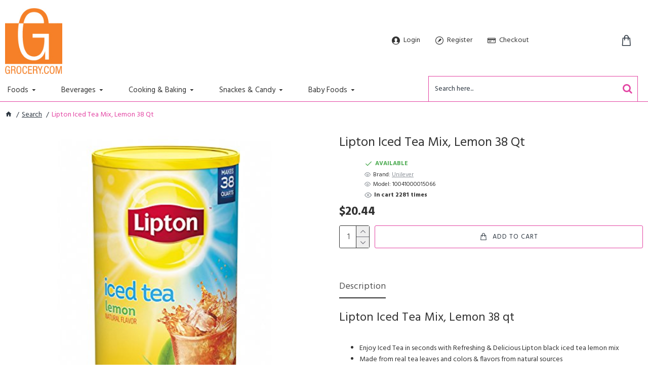

--- FILE ---
content_type: text/html; charset=utf-8
request_url: https://www.grocery.com/store/lipton-iced-tea-mix-lemon-38-qt?tag=lipton&page=4
body_size: 34525
content:
<!DOCTYPE html>
<html dir="ltr" lang="en" class="desktop mac chrome chrome131 webkit oc30 is-guest route-product-product product-19157 store-0 skin-4 boxed-layout desktop-header-active mobile-sticky no-language no-currency no-wishlist no-compare layout-2" data-jb="ec11117a" data-jv="3.1.10" data-ov="3.0.4.1">
<head typeof="og:website">
<meta charset="UTF-8" />
<meta name="viewport" content="width=device-width, initial-scale=1.0">
<meta http-equiv="X-UA-Compatible" content="IE=edge">
<title>Unilever</title>
<base href="https://www.grocery.com/store/" />
<link rel="alternate" hreflang="en-gb" href="https://www.grocery.com/store/lipton-iced-tea-mix-lemon-38-qt" /> 	
			

 
<meta name="robots" content="index"> 
			
<link rel="preload" href="catalog/view/theme/journal3/icons/fonts/icomoon.woff2?v=907f30d557" as="font" crossorigin>
<link rel="preconnect" href="https://fonts.googleapis.com/" crossorigin>
<link rel="preconnect" href="https://fonts.gstatic.com/" crossorigin>
<meta name="keywords" content=" lipton iced tea mix, lemon bottled beverages, water drink mixes lipton iced tea mix, lemon water drink mixes" />
<meta property="fb:app_id" content=""/>
<meta property="og:type" content="product"/>
<meta property="og:title" content="Lipton Iced Tea Mix, Lemon 38 Qt"/>
<meta property="og:url" content="https://www.grocery.com/store/lipton-iced-tea-mix-lemon-38-qt"/>
<meta property="og:image" content="https://www.grocery.com/store/image/cache/catalog/lipton/unilever-B0060KPEOQ-500x500.jpg"/>
<meta property="og:image:width" content=""/>
<meta property="og:image:height" content=""/>
<meta property="og:description" content="Lipton Iced Tea Mix, Lemon 38 qtEnjoy Iced Tea in seconds with Refreshing & Delicious Lipton black iced tea lemon mixMade from real tea leaves and colors & flavors from natural sourcesTasty & Refreshing Lipton Black Iced Tea Lemon Mix is the perfect addition to any mealMost convenient way to prepare"/>
<meta name="twitter:card" content="summary"/>
<meta name="twitter:site" content="@"/>
<meta name="twitter:title" content="Lipton Iced Tea Mix, Lemon 38 Qt"/>
<meta name="twitter:image" content="https://www.grocery.com/store/image/cache/catalog/lipton/unilever-B0060KPEOQ-500x500.jpg"/>
<meta name="twitter:image:width" content=""/>
<meta name="twitter:image:height" content=""/>
<meta name="twitter:description" content="Lipton Iced Tea Mix, Lemon 38 qtEnjoy Iced Tea in seconds with Refreshing & Delicious Lipton black iced tea lemon mixMade from real tea leaves and colors & flavors from natural sourcesTasty & Refreshing Lipton Black Iced Tea Lemon Mix is the perfect addition to any mealMost convenient way to prepare"/>
<script>window['Journal'] = {"isPopup":false,"isPhone":false,"isTablet":false,"isDesktop":true,"filterScrollTop":false,"filterUrlValuesSeparator":",","countdownDay":"Day","countdownHour":"Hour","countdownMin":"Min","countdownSec":"Sec","globalPageColumnLeftTabletStatus":false,"globalPageColumnRightTabletStatus":false,"globalCarouselSpeed":"500","globalCarouselAutoPlay":false,"globalCarouselPauseOnHover":true,"globalCarouselDelay":"3000","globalCarouselLoop":false,"scrollTop":false,"scrollToTop":true,"notificationHideAfter":"3000","quickviewPageStyleCloudZoomStatus":true,"quickviewPageStyleAdditionalImagesCarousel":true,"quickviewPageStyleAdditionalImagesCarouselStyleSpeed":"500","quickviewPageStyleAdditionalImagesCarouselStyleAutoPlay":false,"quickviewPageStyleAdditionalImagesCarouselStylePauseOnHover":true,"quickviewPageStyleAdditionalImagesCarouselStyleDelay":"3000","quickviewPageStyleAdditionalImagesCarouselStyleLoop":false,"quickviewPageStyleAdditionalImagesHeightAdjustment":"5","quickviewPageStyleProductStockUpdate":false,"quickviewPageStylePriceUpdate":false,"quickviewPageStyleOptionsSelect":"none","quickviewText":"Quickview","mobileHeaderOn":"tablet","subcategoriesCarouselStyleSpeed":"500","subcategoriesCarouselStyleAutoPlay":false,"subcategoriesCarouselStylePauseOnHover":true,"subcategoriesCarouselStyleDelay":"3000","subcategoriesCarouselStyleLoop":false,"productPageStyleImageCarouselStyleSpeed":"500","productPageStyleImageCarouselStyleAutoPlay":false,"productPageStyleImageCarouselStylePauseOnHover":true,"productPageStyleImageCarouselStyleDelay":"3000","productPageStyleImageCarouselStyleLoop":false,"productPageStyleCloudZoomStatus":false,"productPageStyleCloudZoomPosition":"inner","productPageStyleAdditionalImagesCarousel":true,"productPageStyleAdditionalImagesCarouselStyleSpeed":"500","productPageStyleAdditionalImagesCarouselStyleAutoPlay":false,"productPageStyleAdditionalImagesCarouselStylePauseOnHover":true,"productPageStyleAdditionalImagesCarouselStyleDelay":"3000","productPageStyleAdditionalImagesCarouselStyleLoop":false,"productPageStyleAdditionalImagesHeightAdjustment":"5","productPageStyleProductStockUpdate":false,"productPageStylePriceUpdate":true,"productPageStyleOptionsSelect":"none","infiniteScrollStatus":false,"infiniteScrollOffset":"2","infiniteScrollLoadPrev":"Load Previous Products","infiniteScrollLoadNext":"Load Next Products","infiniteScrollLoading":"Loading...","infiniteScrollNoneLeft":"You have reached the end of the list.","checkoutUrl":"https:\/\/www.grocery.com\/store\/index.php?route=checkout\/checkout","headerHeight":"140","headerCompactHeight":"60","searchStyleSearchAutoSuggestStatus":true,"searchStyleSearchAutoSuggestDescription":false,"searchStyleSearchAutoSuggestSubCategories":false,"headerMiniSearchDisplay":"default","stickyStatus":true,"stickyFullHomePadding":false,"stickyFullwidth":true,"stickyAt":"","stickyHeight":"","headerTopBarHeight":"35","topBarStatus":false,"headerType":"mega","headerMobileHeight":"100","headerMobileStickyStatus":true,"headerMobileTopBarVisibility":false,"headerMobileTopBarHeight":"20","notification":[{"m":137,"c":"c58ab8a3"}],"columnsCount":0};</script>
<script>// forEach polyfill
if (window.NodeList && !NodeList.prototype.forEach) {
	NodeList.prototype.forEach = Array.prototype.forEach;
}

(function () {
	if (Journal['isPhone']) {
		return;
	}

	var wrappers = ['search', 'cart', 'cart-content', 'logo', 'language', 'currency'];
	var documentClassList = document.documentElement.classList;

	function extractClassList() {
		return ['desktop', 'tablet', 'phone', 'desktop-header-active', 'mobile-header-active', 'mobile-menu-active'].filter(function (cls) {
			return documentClassList.contains(cls);
		});
	}

	function mqr(mqls, listener) {
		Object.keys(mqls).forEach(function (k) {
			mqls[k].addListener(listener);
		});

		listener();
	}

	function mobileMenu() {
		console.warn('mobile menu!');

		var element = document.querySelector('#main-menu');
		var wrapper = document.querySelector('.mobile-main-menu-wrapper');

		if (element && wrapper) {
			wrapper.appendChild(element);
		}

		var main_menu = document.querySelector('.main-menu');

		if (main_menu) {
			main_menu.classList.add('accordion-menu');
		}

		document.querySelectorAll('.main-menu .dropdown-toggle').forEach(function (element) {
			element.classList.remove('dropdown-toggle');
			element.classList.add('collapse-toggle');
			element.removeAttribute('data-toggle');
		});

		document.querySelectorAll('.main-menu .dropdown-menu').forEach(function (element) {
			element.classList.remove('dropdown-menu');
			element.classList.remove('j-dropdown');
			element.classList.add('collapse');
		});
	}

	function desktopMenu() {
		console.warn('desktop menu!');

		var element = document.querySelector('#main-menu');
		var wrapper = document.querySelector('.desktop-main-menu-wrapper');

		if (element && wrapper) {
			wrapper.insertBefore(element, document.querySelector('#main-menu-2'));
		}

		var main_menu = document.querySelector('.main-menu');

		if (main_menu) {
			main_menu.classList.remove('accordion-menu');
		}

		document.querySelectorAll('.main-menu .collapse-toggle').forEach(function (element) {
			element.classList.add('dropdown-toggle');
			element.classList.remove('collapse-toggle');
			element.setAttribute('data-toggle', 'dropdown');
		});

		document.querySelectorAll('.main-menu .collapse').forEach(function (element) {
			element.classList.add('dropdown-menu');
			element.classList.add('j-dropdown');
			element.classList.remove('collapse');
		});

		document.body.classList.remove('mobile-wrapper-open');
	}

	function mobileHeader() {
		console.warn('mobile header!');

		Object.keys(wrappers).forEach(function (k) {
			var element = document.querySelector('#' + wrappers[k]);
			var wrapper = document.querySelector('.mobile-' + wrappers[k] + '-wrapper');

			if (element && wrapper) {
				wrapper.appendChild(element);
			}

			if (wrappers[k] === 'cart-content') {
				if (element) {
					element.classList.remove('j-dropdown');
					element.classList.remove('dropdown-menu');
				}
			}
		});

		var search = document.querySelector('#search');
		var cart = document.querySelector('#cart');

		if (search && (Journal['searchStyle'] === 'full')) {
			search.classList.remove('full-search');
			search.classList.add('mini-search');
		}

		if (cart && (Journal['cartStyle'] === 'full')) {
			cart.classList.remove('full-cart');
			cart.classList.add('mini-cart')
		}
	}

	function desktopHeader() {
		console.warn('desktop header!');

		Object.keys(wrappers).forEach(function (k) {
			var element = document.querySelector('#' + wrappers[k]);
			var wrapper = document.querySelector('.desktop-' + wrappers[k] + '-wrapper');

			if (wrappers[k] === 'cart-content') {
				if (element) {
					element.classList.add('j-dropdown');
					element.classList.add('dropdown-menu');
					document.querySelector('#cart').appendChild(element);
				}
			} else {
				if (element && wrapper) {
					wrapper.appendChild(element);
				}
			}
		});

		var search = document.querySelector('#search');
		var cart = document.querySelector('#cart');

		if (search && (Journal['searchStyle'] === 'full')) {
			search.classList.remove('mini-search');
			search.classList.add('full-search');
		}

		if (cart && (Journal['cartStyle'] === 'full')) {
			cart.classList.remove('mini-cart');
			cart.classList.add('full-cart');
		}

		documentClassList.remove('mobile-cart-content-container-open');
		documentClassList.remove('mobile-main-menu-container-open');
		documentClassList.remove('mobile-overlay');
	}

	function moveElements(classList) {
		if (classList.includes('mobile-header-active')) {
			mobileHeader();
			mobileMenu();
		} else if (classList.includes('mobile-menu-active')) {
			desktopHeader();
			mobileMenu();
		} else {
			desktopHeader();
			desktopMenu();
		}
	}

	var mqls = {
		phone: window.matchMedia('(max-width: 768px)'),
		tablet: window.matchMedia('(max-width: 1024px)'),
		menu: window.matchMedia('(max-width: ' + Journal['mobileMenuOn'] + 'px)')
	};

	mqr(mqls, function () {
		var oldClassList = extractClassList();

		if (Journal['isDesktop']) {
			if (mqls.phone.matches) {
				documentClassList.remove('desktop');
				documentClassList.remove('tablet');
				documentClassList.add('mobile');
				documentClassList.add('phone');
			} else if (mqls.tablet.matches) {
				documentClassList.remove('desktop');
				documentClassList.remove('phone');
				documentClassList.add('mobile');
				documentClassList.add('tablet');
			} else {
				documentClassList.remove('mobile');
				documentClassList.remove('phone');
				documentClassList.remove('tablet');
				documentClassList.add('desktop');
			}

			if (documentClassList.contains('phone') || (documentClassList.contains('tablet') && Journal['mobileHeaderOn'] === 'tablet')) {
				documentClassList.remove('desktop-header-active');
				documentClassList.add('mobile-header-active');
			} else {
				documentClassList.remove('mobile-header-active');
				documentClassList.add('desktop-header-active');
			}
		}

		if (documentClassList.contains('desktop-header-active') && mqls.menu.matches) {
			documentClassList.add('mobile-menu-active');
		} else {
			documentClassList.remove('mobile-menu-active');
		}

		var newClassList = extractClassList();

		if (oldClassList.join(' ') !== newClassList.join(' ')) {
			if (documentClassList.contains('safari') && !documentClassList.contains('ipad') && navigator.maxTouchPoints && navigator.maxTouchPoints > 2) {
				window.fetch('index.php?route=journal3/journal3/device_detect', {
					method: 'POST',
					body: 'device=ipad',
					headers: {
						'Content-Type': 'application/x-www-form-urlencoded'
					}
				}).then(function (data) {
					return data.json();
				}).then(function (data) {
					if (data.response.reload) {
						window.location.reload();
					}
				});
			}

			if (document.readyState === 'loading') {
				document.addEventListener('DOMContentLoaded', function () {
					moveElements(newClassList);
				});
			} else {
				moveElements(newClassList);
			}
		}
	});

})();

(function () {
	var cookies = {};
	var style = document.createElement('style');
	var documentClassList = document.documentElement.classList;

	document.head.appendChild(style);

	document.cookie.split('; ').forEach(function (c) {
		var cc = c.split('=');
		cookies[cc[0]] = cc[1];
	});

	if (Journal['popup']) {
		for (var i in Journal['popup']) {
			if (!cookies['p-' + Journal['popup'][i]['c']]) {
				documentClassList.add('popup-open');
				documentClassList.add('popup-center');
				break;
			}
		}
	}

	if (Journal['notification']) {
		for (var i in Journal['notification']) {
			if (cookies['n-' + Journal['notification'][i]['c']]) {
				style.sheet.insertRule('.module-notification-' + Journal['notification'][i]['m'] + '{ display:none }');
			}
		}
	}

	if (Journal['headerNotice']) {
		for (var i in Journal['headerNotice']) {
			if (cookies['hn-' + Journal['headerNotice'][i]['c']]) {
				style.sheet.insertRule('.module-header_notice-' + Journal['headerNotice'][i]['m'] + '{ display:none }');
			}
		}
	}

	if (Journal['layoutNotice']) {
		for (var i in Journal['layoutNotice']) {
			if (cookies['ln-' + Journal['layoutNotice'][i]['c']]) {
				style.sheet.insertRule('.module-layout_notice-' + Journal['layoutNotice'][i]['m'] + '{ display:none }');
			}
		}
	}
})();
</script>
<link href="https://fonts.googleapis.com/css?family=Hind:400,700,bold&amp;subset=latin-ext" type="text/css" rel="stylesheet"/>
<link href="catalog/view/javascript/bootstrap/css/bootstrap.min.css?v=ec11117a" type="text/css" rel="stylesheet" media="all" />
<link href="catalog/view/javascript/font-awesome/css/font-awesome.min.css?v=ec11117a" type="text/css" rel="stylesheet" media="all" />
<link href="catalog/view/theme/journal3/lib/imagezoom/imagezoom.min.css?v=ec11117a" type="text/css" rel="stylesheet" media="all" />
<link href="catalog/view/theme/journal3/lib/lightgallery/css/lightgallery.min.css?v=ec11117a" type="text/css" rel="stylesheet" media="all" />
<link href="catalog/view/theme/journal3/lib/lightgallery/css/lg-transitions.min.css?v=ec11117a" type="text/css" rel="stylesheet" media="all" />
<link href="catalog/view/theme/journal3/lib/swiper/swiper.min.css?v=ec11117a" type="text/css" rel="stylesheet" media="all" />
<link href="catalog/view/theme/journal3/stylesheet/style.min.css?v=ec11117a" type="text/css" rel="stylesheet" media="all" />
<link href="catalog/view/javascript/jquery/magnific/magnific-popup.css?v=ec11117a" type="text/css" rel="stylesheet" media="all" />
<link href="catalog/view/javascript/jquery/datetimepicker/bootstrap-datetimepicker.min.css?v=ec11117a" type="text/css" rel="stylesheet" media="all" />
<link href="https://www.grocery.com/store/lipton-iced-tea-mix-lemon-38-qt" rel="canonical" />
<link href="https://www.grocery.com/store/image/favicon-100x100.png" rel="icon" />
<style>
.blog-post .post-details .post-stats{white-space:nowrap;overflow-x:auto;overflow-y:hidden;color:rgba(105, 105, 115, 1);margin-top:15px;margin-bottom:35px}.blog-post .post-details .post-stats .p-category{flex-wrap:nowrap;display:none}.mobile .blog-post .post-details .post-stats{overflow-x:scroll}.blog-post .post-details .post-stats::-webkit-scrollbar{-webkit-appearance:none;height:1px;height:2px;width:2px}.blog-post .post-details .post-stats::-webkit-scrollbar-track{background-color:white;background-color:rgba(238, 238, 238, 1)}.blog-post .post-details .post-stats::-webkit-scrollbar-thumb{background-color:#999;background-color:rgba(239, 80, 66, 1)}.blog-post .post-details .post-stats .p-posted{display:none}.blog-post .post-details .post-stats .p-author{display:none}.blog-post .post-details .post-stats .p-date{display:none}.p-date-image{color:rgba(255, 255, 255, 1);font-weight:700;margin:7px;border-radius:px}.blog-post .post-details .post-stats .p-comment{display:none}.blog-post .post-details .post-stats .p-view{display:none}.post-details{padding-bottom:40px}.post-content>p{margin-bottom:10px}.post-content{font-size:15px;column-count:initial;column-gap:50px;column-rule-style:none}.post-image{display:none;text-align:left;float:none}.post-image
img{box-shadow:0 5px 35px -5px rgba(0, 0, 0, 0.07)}.blog-post
.tags{margin-top:15px;justify-content:flex-start;font-size:13px;font-weight:700;justify-content:flex-start}.blog-post .tags a, .blog-post .tags-title{margin-right:8px;margin-bottom:8px}.blog-post .tags
b{display:none}.blog-post .tags
a{border-radius:10px;padding-right:8px;padding-left:8px;font-size:13px;color:rgba(230, 230, 230, 1);font-weight:400;text-decoration:none;background:rgba(44, 54, 64, 1)}.blog-post .tags a:hover{color:rgba(255,255,255,1);background:rgba(192,212,223,1)}.post-comments{margin-top:20px}.post-comment{margin-bottom:30px;padding-bottom:15px;border-width:0;border-bottom-width:1px;border-style:solid}.post-reply{margin-top:15px;margin-left:60px;padding-top:20px;border-width:0;border-top-width:1px;border-style:solid}.user-avatar{display:none;margin-right:15px;border-radius:50%}.module-blog_comments .side-image{display:none}.post-comment .user-name{font-size:18px;font-weight:700}.post-comment .user-data
div{font-size:12px}.post-comment .user-site::before{left:-1px}.blog-post
label{font-size:14px}.blog-post .has-error{color:rgba(239, 80, 66, 1) !important}.blog-post .form-group .control-label{max-width:9999px;padding-bottom:2px;justify-content:flex-start}.blog-post .has-error .form-control{border-color:rgba(239, 80, 66, 1) !important}.blog-post .form-group{margin-bottom:5px}.blog-post .required.has-error .control-label::after, .blog-post .required.has-error .control-label+div::before{color:rgba(239, 80, 66, 1) !important}.blog-post textarea.form-control{font-family:'Hind' !important;font-weight:400 !important;background:rgba(255, 255, 255, 1) !important;border-width:1px !important;border-style:solid !important;border-color:rgba(226, 226, 226, 1) !important;border-radius:3px !important}.blog-post textarea.form-control:focus, .blog-post textarea.form-control:active{border-color:rgba(192, 212, 223, 1) !important}.blog-post textarea.form-control:hover{box-shadow:0 5px 35px -5px rgba(0, 0, 0, 0.07)}.blog-post textarea.form-control:focus{box-shadow:inset 0 0 5px rgba(0, 0, 0, 0.1)}.blog-post select.form-control{font-family:'Hind' !important;font-weight:400 !important;background:rgba(255, 255, 255, 1) !important;border-width:1px !important;border-style:solid !important;border-color:rgba(226, 226, 226, 1) !important;border-radius:3px !important}.blog-post select.form-control:focus, .blog-post select.form-control:active{border-color:rgba(192, 212, 223, 1) !important}.blog-post select.form-control:hover{box-shadow:0 5px 35px -5px rgba(0, 0, 0, 0.07)}.blog-post select.form-control:focus{box-shadow:inset 0 0 5px rgba(0, 0, 0, 0.1)}.blog-post
.radio{width:100%}.blog-post
.checkbox{width:100%}.blog-post .input-group .input-group-btn .btn, .blog-post .input-group .input-group-btn .btn:visited{font-size:13px;color:rgba(44, 54, 64, 1);font-weight:400;text-transform:uppercase;letter-spacing:1px}.blog-post .input-group .input-group-btn .btn:hover{color:rgba(255, 255, 255, 1) !important;background:rgba(227, 69, 163, 1) !important}.blog-post .input-group .input-group-btn .btn:active, .blog-post .input-group .input-group-btn .btn:hover:active, .blog-post .input-group .input-group-btn .btn:focus:active{color:rgba(255, 255, 255, 1) !important;border-color:rgba(227, 69, 163, 1) !important;box-shadow:none}.blog-post .input-group .input-group-btn .btn:focus{color:rgba(44, 54, 64, 1) !important;border-color:rgba(227, 69, 163, 1);box-shadow:none}.blog-post .input-group .input-group-btn
.btn{border-width:1px;border-style:solid;border-color:rgba(227, 69, 163, 1);padding:15px;box-shadow:none;border-radius:3px !important;min-width:35px;min-height:35px;margin-left:5px}.blog-post .input-group .input-group-btn .btn:hover, .blog-post .input-group .input-group-btn .btn:active:hover{border-color:rgba(227, 69, 163, 1)}.desktop .blog-post .input-group .input-group-btn .btn:hover{box-shadow:none}.blog-post .input-group .input-group-btn .btn.btn.disabled::after{content:'\eacd' !important;font-family:icomoon !important;font-size:20px;animation:fa-spin infinite linear}.blog-post .product-option-file .btn i::before{content:'\ebd8' !important;font-family:icomoon !important}.reply-form
label{font-size:14px}.reply-form .has-error{color:rgba(239, 80, 66, 1) !important}.reply-form .form-group .control-label{max-width:9999px;padding-bottom:2px;justify-content:flex-start}.reply-form .has-error .form-control{border-color:rgba(239, 80, 66, 1) !important}.reply-form .form-group{margin-bottom:5px}.reply-form .required.has-error .control-label::after, .reply-form .required.has-error .control-label+div::before{color:rgba(239, 80, 66, 1) !important}.reply-form textarea.form-control{font-family:'Hind' !important;font-weight:400 !important;background:rgba(255, 255, 255, 1) !important;border-width:1px !important;border-style:solid !important;border-color:rgba(226, 226, 226, 1) !important;border-radius:3px !important}.reply-form textarea.form-control:focus, .reply-form textarea.form-control:active{border-color:rgba(192, 212, 223, 1) !important}.reply-form textarea.form-control:hover{box-shadow:0 5px 35px -5px rgba(0, 0, 0, 0.07)}.reply-form textarea.form-control:focus{box-shadow:inset 0 0 5px rgba(0, 0, 0, 0.1)}.reply-form select.form-control{font-family:'Hind' !important;font-weight:400 !important;background:rgba(255, 255, 255, 1) !important;border-width:1px !important;border-style:solid !important;border-color:rgba(226, 226, 226, 1) !important;border-radius:3px !important}.reply-form select.form-control:focus, .reply-form select.form-control:active{border-color:rgba(192, 212, 223, 1) !important}.reply-form select.form-control:hover{box-shadow:0 5px 35px -5px rgba(0, 0, 0, 0.07)}.reply-form select.form-control:focus{box-shadow:inset 0 0 5px rgba(0, 0, 0, 0.1)}.reply-form
.radio{width:100%}.reply-form
.checkbox{width:100%}.reply-form .input-group .input-group-btn .btn, .reply-form .input-group .input-group-btn .btn:visited{font-size:13px;color:rgba(44, 54, 64, 1);font-weight:400;text-transform:uppercase;letter-spacing:1px}.reply-form .input-group .input-group-btn .btn:hover{color:rgba(255, 255, 255, 1) !important;background:rgba(227, 69, 163, 1) !important}.reply-form .input-group .input-group-btn .btn:active, .reply-form .input-group .input-group-btn .btn:hover:active, .reply-form .input-group .input-group-btn .btn:focus:active{color:rgba(255, 255, 255, 1) !important;border-color:rgba(227, 69, 163, 1) !important;box-shadow:none}.reply-form .input-group .input-group-btn .btn:focus{color:rgba(44, 54, 64, 1) !important;border-color:rgba(227, 69, 163, 1);box-shadow:none}.reply-form .input-group .input-group-btn
.btn{border-width:1px;border-style:solid;border-color:rgba(227, 69, 163, 1);padding:15px;box-shadow:none;border-radius:3px !important;min-width:35px;min-height:35px;margin-left:5px}.reply-form .input-group .input-group-btn .btn:hover, .reply-form .input-group .input-group-btn .btn:active:hover{border-color:rgba(227, 69, 163, 1)}.desktop .reply-form .input-group .input-group-btn .btn:hover{box-shadow:none}.reply-form .input-group .input-group-btn .btn.btn.disabled::after{content:'\eacd' !important;font-family:icomoon !important;font-size:20px;animation:fa-spin infinite linear}.reply-form .product-option-file .btn i::before{content:'\ebd8' !important;font-family:icomoon !important}.post-comment .user-data .user-date{display:inline-flex}.post-comment .user-data .user-time{display:inline-flex}.comment-form .form-group:not(.required){display:none}.user-data .user-site{display:none}.main-posts.post-grid .post-layout.swiper-slide{margin-right:0px;width:calc((100% - 0 * 0px) / 1 - 0.01px)}.main-posts.post-grid .post-layout:not(.swiper-slide){padding:0px;width:calc(100% / 1 - 0.01px)}.one-column #content .main-posts.post-grid .post-layout.swiper-slide{margin-right:25px;width:calc((100% - 1 * 25px) / 2 - 0.01px)}.one-column #content .main-posts.post-grid .post-layout:not(.swiper-slide){padding:12.5px;width:calc(100% / 2 - 0.01px)}.two-column #content .main-posts.post-grid .post-layout.swiper-slide{margin-right:0px;width:calc((100% - 0 * 0px) / 1 - 0.01px)}.two-column #content .main-posts.post-grid .post-layout:not(.swiper-slide){padding:0px;width:calc(100% / 1 - 0.01px)}.side-column .main-posts.post-grid .post-layout.swiper-slide{margin-right:0px;width:calc((100% - 0 * 0px) / 1 - 0.01px)}.side-column .main-posts.post-grid .post-layout:not(.swiper-slide){padding:0px;width:calc(100% / 1 - 0.01px)}.main-posts.post-grid{margin:-12px}.post-list .post-layout:not(.swiper-slide){margin-bottom:90px}.post-list .post-thumb
.caption{flex-basis:200px;padding-left:20px}.post-list .post-thumb
.image{display:block}.post-list .post-thumb{background:none;box-shadow:none}.desktop .post-list .post-thumb:hover{background:none;box-shadow:none}.post-list .post-thumb:hover .image
img{transform:scale(1.15);filter:grayscale(0)}.post-list .post-thumb .image
img{filter:grayscale(1)}.post-list .post-thumb
.name{display:flex;width:auto;margin-left:auto;margin-right:auto;justify-content:flex-start;margin-left:0;margin-right:auto;background:none;margin-top:0px}.post-list .post-thumb .name
a{white-space:normal;overflow:visible;text-overflow:initial;font-family:'Hind';font-weight:700;font-size:26px;color:rgba(51, 51, 51, 1)}.post-list .post-thumb
.description{display:block;color:rgba(139, 145, 152, 1);padding-top:5px;padding-bottom:5px;margin-top:10px;margin-bottom:10px}.post-list .post-thumb .button-group{display:flex;justify-content:flex-start}.post-list .post-thumb .btn-read-more::before{display:inline-block}.post-list .post-thumb .btn-read-more .btn-text{display:inline-block;padding:0
.4em}.post-list .post-thumb .btn-read-more::after{content:'\e5c8' !important;font-family:icomoon !important}.post-list .post-thumb .btn-read-more.btn, .post-list .post-thumb .btn-read-more.btn:visited{color:rgba(105, 105, 115, 1)}.post-list .post-thumb .btn-read-more.btn:hover{color:rgba(51, 51, 51, 1) !important;background:rgba(240, 242, 245, 1) !important}.post-list .post-thumb .btn-read-more.btn{background:rgba(248, 248, 248, 1)}.post-list .post-thumb .btn-read-more.btn:active, .post-list .post-thumb .btn-read-more.btn:hover:active, .post-list .post-thumb .btn-read-more.btn:focus:active{background:rgba(238, 238, 238, 1) !important}.post-list .post-thumb .btn-read-more.btn:focus{background:rgba(238, 238, 238, 1)}.post-list .post-thumb .btn-read-more.btn.btn.disabled::after{font-size:20px}.post-list .post-thumb .post-stats{display:none;justify-content:flex-start;box-shadow:none}.post-list .post-thumb .post-stats .p-author{display:none}.post-list .post-thumb .p-date{display:none}.post-list .post-thumb .post-stats .p-comment{display:none}.post-list .post-thumb .post-stats .p-view{display:none}.blog-feed
span{display:block;font-family:'Hind' !important;font-weight:700 !important;color:rgba(192, 212, 223, 1) !important}.blog-feed{display:none}.blog-feed::before{content:'\f143' !important;font-family:icomoon !important;font-size:14px;color:rgba(239, 80, 66, 1)}.desktop .blog-feed:hover
span{color:rgba(239, 80, 66, 1) !important}.countdown{font-size:16px;color:rgba(255, 255, 255, 1);font-weight:700;border-radius:3px}.countdown div
span{color:rgba(230,230,230,1);font-weight:400}.countdown>div{border-style:solid;border-color:rgba(139, 145, 152, 1)}.boxed-layout .site-wrapper{overflow:hidden;box-shadow:none}.boxed-layout
.header{padding:0
10px}.boxed-layout
.breadcrumb{padding-left:10px;padding-right:10px}.boxed-layout
body{margin-top:10px}.wrapper, .mega-menu-content, .site-wrapper > .container, .grid-cols,.desktop-header-active .is-sticky .header .desktop-main-menu-wrapper,.desktop-header-active .is-sticky .sticky-fullwidth-bg,.boxed-layout .site-wrapper, .breadcrumb, .title-wrapper, .page-title > span,.desktop-header-active .header .top-bar,.desktop-header-active .header .mid-bar,.desktop-main-menu-wrapper{max-width:1440px}.desktop-main-menu-wrapper .main-menu>.j-menu>.first-dropdown::before{transform:translateX(calc(0px - (100vw - 1440px) / 2))}html[dir='rtl'] .desktop-main-menu-wrapper .main-menu>.j-menu>.first-dropdown::before{transform:none;right:calc(0px - (100vw - 1440px) / 2)}.desktop-main-menu-wrapper .main-menu>.j-menu>.first-dropdown.mega-custom::before{transform:translateX(calc(0px - (200vw - 1440px) / 2))}html[dir='rtl'] .desktop-main-menu-wrapper .main-menu>.j-menu>.first-dropdown.mega-custom::before{transform:none;right:calc(0px - (200vw - 1440px) / 2)}.site-wrapper>.container>.row{padding:10px;padding-top:20px}.column-left
#content{padding-left:0px}.column-right
#content{padding-right:0px}.side-column{max-width:240px;padding-right:0px}.one-column
#content{max-width:calc(100% - 240px)}.two-column
#content{max-width:calc(100% - 240px * 2)}#column-right{padding:20px;padding-top:40px;padding-right:0px}.page-title{display:block}.dropdown.drop-menu>.j-dropdown{left:0;right:auto;transform:translate3d(0,-10px,0)}.dropdown.drop-menu.animating>.j-dropdown{left:0;right:auto;transform:none}.dropdown.drop-menu>.j-dropdown::before{left:10px;right:auto;transform:translateX(0)}.dropdown.dropdown .j-menu .dropdown>a>.count-badge{margin-right:0}.dropdown.dropdown .j-menu .dropdown>a>.count-badge+.open-menu+.menu-label{margin-left:7px}.dropdown.dropdown .j-menu .dropdown>a::after{display:block}.dropdown.dropdown .j-menu>li>a{font-family:'Hind';font-weight:400;font-size:15px;color:rgba(51, 51, 51, 1);font-style:normal;text-align:left;text-transform:none;text-decoration:none;padding:5px;padding-top:10px;padding-right:40px}.desktop .dropdown.dropdown .j-menu > li:hover > a, .dropdown.dropdown .j-menu>li.active>a{color:rgba(44, 54, 64, 1)}.dropdown.dropdown .j-menu>li.open>a{color:rgba(44, 54, 64, 1)}.dropdown.dropdown .j-menu .links-text{white-space:nowrap;overflow:hidden;text-overflow:ellipsis}.dropdown.dropdown .j-menu a .count-badge{display:none;position:relative}.dropdown.dropdown:not(.mega-menu) .j-dropdown>.j-menu{padding:10px;background:rgba(226, 226, 226, 1)}.dropdown.dropdown:not(.mega-menu) .j-menu{box-shadow:none}.dropdown.dropdown .j-dropdown::before{display:none;border-bottom-color:rgba(51,51,51,1)}legend{font-family:'Hind';font-weight:400;font-size:26px;line-height:1.1;margin-bottom:15px;white-space:normal;overflow:visible;text-overflow:initial;font-family:'Hind';font-weight:400;font-size:26px;line-height:1.1;margin-bottom:15px;white-space:normal;overflow:visible;text-overflow:initial}legend::after{display:none;display:none}legend.page-title>span::after{display:none;display:none}.title{font-family:'Hind';font-weight:400;font-size:26px;line-height:1.1;margin-bottom:15px;white-space:normal;overflow:visible;text-overflow:initial}.title::after{display:none}.title.page-title>span::after{display:none}.swiper-container{overflow:hidden}.swiper-buttons{display:none;top:50%;width:calc(100% - (-15px * 2));margin-top:-10px}:hover .swiper-buttons{display:block}.swiper-button-prev{left:0;right:auto;transform:translate(0,-50%)}.swiper-button-next{left:auto;right:0;transform:translate(0, -50%)}.swiper-buttons
div{width:35px;height:35px;background:rgba(44,54,64,1);border-width:4px;border-style:solid;border-color:rgba(255,255,255,1);border-radius:50%}.swiper-button-disabled{opacity:0}.swiper-buttons div::before{content:'\e408' !important;font-family:icomoon !important;color:rgba(255, 255, 255, 1)}.swiper-buttons .swiper-button-next::before{content:'\e409' !important;font-family:icomoon !important;color:rgba(255, 255, 255, 1)}.swiper-buttons div:not(.swiper-button-disabled):hover{background:rgba(239,80,66,1)}.swiper-pagination{display:block;margin-bottom:-10px;left:50%;right:auto;transform:translateX(-50%)}.swiper{padding-bottom:20px}.swiper-pagination-bullet{width:8px;height:8px;background-color:rgba(226,226,226,1)}.swiper-pagination>span+span{margin-left:8px}.swiper-pagination-bullet.swiper-pagination-bullet-active{background-color:rgba(239,80,66,1)}.swiper-pagination>span{border-radius:50px}html:not(.popup) .page-title{font-family:'Hind';font-weight:400;font-size:26px;line-height:1.1;margin-bottom:15px;white-space:normal;overflow:visible;text-overflow:initial}html:not(.popup) .page-title::after{display:none}html:not(.popup) .page-title.page-title>span::after{display:none}.menu-label{font-family:'Hind';font-weight:400;font-size:9px;color:rgba(255,255,255,1);text-transform:none;background:rgba(239,80,66,1);border-radius:3px;padding:1px;padding-right:5px;padding-left:5px}.title.module-title{font-family:'Hind';font-weight:400;font-size:26px;line-height:1.1;margin-bottom:15px;white-space:normal;overflow:visible;text-overflow:initial}.title.module-title::after{display:none}.title.module-title.page-title>span::after{display:none}.side-column .title.module-title{font-family:'Hind';font-weight:400;font-size:26px;line-height:1.1;margin-bottom:15px;white-space:normal;overflow:visible;text-overflow:initial}.side-column .title.module-title::after{display:none}.side-column .title.module-title.page-title>span::after{display:none}.btn,.btn:visited{font-size:13px;color:rgba(44,54,64,1);font-weight:400;text-transform:uppercase;letter-spacing:1px}.btn:hover{color:rgba(255, 255, 255, 1) !important;background:rgba(227, 69, 163, 1) !important}.btn:active,.btn:hover:active,.btn:focus:active{color:rgba(255, 255, 255, 1) !important;border-color:rgba(227, 69, 163, 1) !important;box-shadow:none}.btn:focus{color:rgba(44, 54, 64, 1) !important;border-color:rgba(227,69,163,1);box-shadow:none}.btn{border-width:1px;border-style:solid;border-color:rgba(227, 69, 163, 1);padding:15px;box-shadow:none;border-radius:3px !important}.btn:hover,.btn:active:hover{border-color:rgba(227, 69, 163, 1)}.desktop .btn:hover{box-shadow:none}.btn.btn.disabled::after{content:'\eacd' !important;font-family:icomoon !important;font-size:20px;animation:fa-spin infinite linear}.btn-primary.btn,.btn-primary.btn:visited{font-size:13px;color:rgba(44,54,64,1);font-weight:400;text-transform:uppercase;letter-spacing:1px}.btn-primary.btn:hover{color:rgba(255, 255, 255, 1) !important;background:rgba(227, 69, 163, 1) !important}.btn-primary.btn:active,.btn-primary.btn:hover:active,.btn-primary.btn:focus:active{color:rgba(255, 255, 255, 1) !important;border-color:rgba(227, 69, 163, 1) !important;box-shadow:none}.btn-primary.btn:focus{color:rgba(44, 54, 64, 1) !important;border-color:rgba(227,69,163,1);box-shadow:none}.btn-primary.btn{border-width:1px;border-style:solid;border-color:rgba(227, 69, 163, 1);padding:15px;box-shadow:none;border-radius:3px !important}.btn-primary.btn:hover,.btn-primary.btn:active:hover{border-color:rgba(227, 69, 163, 1)}.desktop .btn-primary.btn:hover{box-shadow:none}.btn-primary.btn.btn.disabled::after{content:'\eacd' !important;font-family:icomoon !important;font-size:20px}.btn-primary .btn.btn.disabled::after{animation:fa-spin infinite linear}.btn-secondary.btn{background:rgba(58,71,84,1)}.btn-secondary.btn:hover{background:rgba(192, 212, 223, 1) !important}.btn-secondary.btn.btn.disabled::after{font-size:20px}.btn-success.btn{background:rgba(255,255,255,1);border-color:rgba(227,69,163,1)}.btn-success.btn:hover{background:rgba(227, 69, 163, 1) !important}.btn-success.btn:active,.btn-success.btn:hover:active,.btn-success.btn:focus:active{background:rgba(227, 69, 163, 1) !important}.btn-success.btn:focus{background:rgba(227,69,163,1)}.btn-success.btn.btn.disabled::after{font-size:20px}.btn-danger.btn{background:rgba(255,255,255,1);border-color:rgba(245,128,39,1)}.btn-danger.btn:hover{background:rgba(245, 128, 39, 1) !important}.btn-danger.btn.btn.disabled::after{font-size:20px}.btn-warning.btn,.btn-warning.btn:visited{font-size:13px}.btn-warning.btn{background:rgba(239, 80, 66, 1);border-width:1px;padding:15px;border-radius:3px !important}.btn-warning.btn:hover{background:rgba(8, 39, 77, 1) !important}.btn-warning.btn.btn.disabled::after{font-size:20px}.btn-info.btn,.btn-info.btn:visited{letter-spacing:1px}.btn-info.btn{background:rgba(226, 226, 226, 1);border-width:1px;border-style:solid;border-color:rgba(51, 51, 51, 1);padding:15px;border-radius:3px !important}.btn-info.btn:hover{background:rgba(254, 208, 117, 1) !important}.btn-info.btn:active,.btn-info.btn:hover:active,.btn-info.btn:focus:active{background:rgba(254, 208, 117, 1) !important}.btn-info.btn:focus{background:rgba(254,208,117,1)}.btn-info.btn.btn.disabled::after{font-size:20px}.btn-light.btn,.btn-light.btn:visited{color:rgba(105,105,115,1)}.btn-light.btn:hover{color:rgba(51, 51, 51, 1) !important;background:rgba(240, 242, 245, 1) !important}.btn-light.btn{background:rgba(248,248,248,1)}.btn-light.btn:active,.btn-light.btn:hover:active,.btn-light.btn:focus:active{background:rgba(238, 238, 238, 1) !important}.btn-light.btn:focus{background:rgba(238,238,238,1)}.btn-light.btn.btn.disabled::after{font-size:20px}.btn-dark.btn{background:rgba(44,54,64,1);box-shadow:none}.btn-dark.btn:hover{background:rgba(105, 105, 115, 1) !important}.btn-dark.btn:active,.btn-dark.btn:hover:active,.btn-dark.btn:focus:active{background:rgba(105, 105, 115, 1) !important}.btn-dark.btn:focus{background:rgba(105,105,115,1)}.btn-dark.btn.btn.disabled::after{font-size:20px}.buttons{margin-top:20px;font-size:12px}.buttons .pull-right
.btn{background:rgba(255, 255, 255, 1);border-color:rgba(227, 69, 163, 1)}.buttons .pull-right .btn:hover{background:rgba(227, 69, 163, 1) !important}.buttons .pull-right .btn:active, .buttons .pull-right .btn:hover:active, .buttons .pull-right .btn:focus:active{background:rgba(227, 69, 163, 1) !important}.buttons .pull-right .btn:focus{background:rgba(227, 69, 163, 1)}.buttons .pull-right .btn.btn.disabled::after{font-size:20px}.buttons .pull-left
.btn{background:rgba(255, 255, 255, 1);border-color:rgba(245, 128, 39, 1)}.buttons .pull-left .btn:hover{background:rgba(245, 128, 39, 1) !important}.buttons .pull-left .btn.btn.disabled::after{font-size:20px}.buttons>div{flex:1;width:auto;flex-basis:0}.buttons > div
.btn{width:100%}.buttons .pull-left{margin-right:0}.buttons>div+div{padding-left:20px}.buttons .pull-right:only-child{flex:1;margin:0
0 0 auto}.buttons .pull-right:only-child
.btn{width:100%}.buttons input+.btn{margin-top:5px}.buttons input[type=checkbox]{margin-right:7px !important;margin-left:3px !important}.tags{margin-top:15px;justify-content:flex-start;font-size:13px;font-weight:700}.tags a,.tags-title{margin-right:8px;margin-bottom:8px}.tags
b{display:none}.tags
a{border-radius:10px;padding-right:8px;padding-left:8px;font-size:13px;color:rgba(230, 230, 230, 1);font-weight:400;text-decoration:none;background:rgba(44, 54, 64, 1)}.tags a:hover{color:rgba(255,255,255,1);background:rgba(192,212,223,1)}.nav-tabs>li>a,.nav-tabs>li.active>a,.nav-tabs>li.active>a:hover,.nav-tabs>li.active>a:focus{font-family:'Hind';font-weight:400;font-size:18px}.nav-tabs>li{border-width:0;border-bottom-width:2px;border-style:solid;border-color:rgba(0,0,0,0);flex-grow:0}.nav-tabs>li.active{border-color:rgba(51,51,51,1)}.nav-tabs>li.active::after{display:none;border-top-width:10px}.nav-tabs>li>a{justify-content:flex-start;white-space:nowrap;padding:0px;padding-bottom:10px}.nav-tabs>li>a::before{font-size:18px}.nav-tabs{display:flex;justify-content:flex-start;flex-wrap:wrap;overflow-x:visible;overflow-y:visible;-webkit-overflow-scrolling:touch;;min-width:50px}.nav-tabs>li:last-child{margin-left:0}.nav-tabs>li:not(:last-child){margin-right:20px}.mobile .nav-tabs{overflow-x:visible}.nav-tabs::-webkit-scrollbar{-webkit-appearance:initial;height:1px;height:5px;width:5px}.nav-tabs::-webkit-scrollbar-track{background-color:white;background-color:rgba(238,238,238,1)}.nav-tabs::-webkit-scrollbar-thumb{background-color:#999}.tab-container::before{display:none}.tab-content{padding-top:25px}.tab-container{display:block}.tab-container .nav-tabs{flex-direction:row}.alert{margin-bottom:20px}.breadcrumb{display:block !important;text-align:left;padding:10px;padding-top:15px;padding-bottom:10px;padding-left:0px;white-space:normal;-webkit-overflow-scrolling:touch}.breadcrumb::before{box-shadow:0 10px 40px rgba(0, 0, 0, 0.15)}.breadcrumb li:first-of-type a i::before{content:'\e88a' !important;font-family:icomoon !important;top:1px}.breadcrumb
a{font-size:14px;color:rgba(44, 54, 64, 1)}.breadcrumb li:last-of-type
a{color:rgba(227,69,163,1)}.breadcrumb>li+li:before{content:'/';color:rgba(44, 54, 64, 1);top:1px}.mobile
.breadcrumb{overflow-x:visible}.breadcrumb::-webkit-scrollbar{-webkit-appearance:initial;height:1px;height:1px;width:1px}.breadcrumb::-webkit-scrollbar-track{background-color:white}.breadcrumb::-webkit-scrollbar-thumb{background-color:#999}.panel-group .panel-heading a::before{content:'\eba2' !important;font-family:icomoon !important;font-size:15px;margin-right:3px;order:10}.desktop .panel-group .panel-heading:hover a::before{color:rgba(239, 80, 66, 1)}.panel-group .panel-active .panel-heading a::before{content:'\eb87' !important;font-family:icomoon !important;color:rgba(239, 80, 66, 1)}.panel-group .panel-heading
a{justify-content:space-between;font-family:'Hind';font-weight:700;font-size:13px;color:rgba(105, 105, 115, 1);text-transform:uppercase;padding:15px;padding-right:5px;padding-left:0px}.panel-group .panel-heading:hover
a{color:rgba(239, 80, 66, 1)}.panel-group .panel-active .panel-heading:hover a, .panel-group .panel-active .panel-heading
a{color:rgba(51, 51, 51, 1)}.panel-group .panel-heading{border-width:0;border-top-width:1px;border-style:solid;border-color:rgba(226, 226, 226, 1)}.panel-group .panel:first-child .panel-heading{border-width:0px}.panel-group .panel-body{padding-bottom:20px}body{font-family:'Hind';font-weight:400;font-size:14px;line-height:1.6;-webkit-font-smoothing:antialiased}body h1, body h2, body h3, body h4, body h5, body
h6{font-size:22px}body
a{color:rgba(139, 145, 152, 1);text-decoration:underline;display:inline-block}body a:hover{color:rgba(239, 80, 66, 1);text-decoration:none}body
p{margin-bottom:15px}body
ol{display:block}body
h1{margin-bottom:20px}body
h2{font-family:'Hind';font-weight:400;font-size:24px;margin-bottom:15px}body
h3{margin-bottom:15px}body
h4{text-transform:uppercase;margin-bottom:15px}body
h5{font-size:22px;color:rgba(139, 145, 152, 1);font-weight:400;margin-bottom:20px}body
h6{font-family:'Hind';font-weight:700;font-size:15px;color:rgba(255, 255, 255, 1);text-transform:uppercase;background:rgba(239, 80, 66, 1);padding:10px;padding-top:8px;padding-bottom:7px;margin-top:5px;margin-bottom:15px;display:inline-block}body
blockquote{font-size:17px;color:rgba(139, 145, 152, 1);font-weight:400;font-style:italic;padding-left:20px;margin-top:20px;margin-bottom:20px;border-width:0;border-left-width:5px;border-style:solid;border-color:rgba(239, 80, 66, 1);float:none;display:flex;flex-direction:column;max-width:500px}body blockquote::before{margin-left:initial;margin-right:auto;float:none;content:'\e9af' !important;font-family:icomoon !important;font-size:45px;color:rgba(239, 80, 66, 1);margin-right:10px;margin-bottom:10px}body
hr{margin-top:20px;margin-bottom:20px;border-width:0;border-top-width:1px;border-style:solid;border-color:rgba(226, 226, 226, 1);overflow:hidden}body .drop-cap{font-family:'Hind' !important;font-weight:700 !important;font-size:70px !important;font-family:'Hind';font-weight:700;margin-right:8px}body .amp::before{content:'\e901' !important;font-family:icomoon !important;font-size:25px;top:5px}body .video-responsive{max-width:1280px;margin:0px;margin-bottom:20px}.count-badge{font-size:10px;color:rgba(255,255,255,1);font-weight:400;background:rgba(239,80,66,1);border-radius:50px}.count-zero{display:none !important}.product-label
b{font-family:'Hind';font-weight:400;font-size:12px;color:rgba(51,51,51,1);background:rgba(226,226,226,1);border-radius:3px;padding:5px;padding-right:7px;padding-left:7px}.tooltip-inner{font-size:12px;color:rgba(255, 255, 255, 1);background:rgba(44, 54, 64, 1);border-radius:3px;padding:5px;padding-right:15px;padding-left:15px;box-shadow:none}.tooltip.top .tooltip-arrow{border-top-color:rgba(44, 54, 64, 1)}.tooltip.right .tooltip-arrow{border-right-color:rgba(44, 54, 64, 1)}.tooltip.bottom .tooltip-arrow{border-bottom-color:rgba(44, 54, 64, 1)}.tooltip.left .tooltip-arrow{border-left-color:rgba(44, 54, 64, 1)}table
td{color:rgba(51, 51, 51, 1);background:rgba(255, 255, 255, 1);padding:12px
!important}table tbody tr:nth-child(even) td{background:rgba(250,250,250,1)}table{border-width:0px !important;border-style:solid !important;border-color:rgba(226, 226, 226, 1) !important}table thead
td{font-size:12px;font-weight:700;text-transform:uppercase;background:rgba(240, 242, 245, 1)}table thead td, table thead
th{border-width:0 !important;border-top-width:0px !important;border-bottom-width:0px !important;border-style:solid !important;border-color:rgba(226, 226, 226, 1) !important}table tfoot
td{background:rgba(240, 242, 245, 1)}table tfoot td, table tfoot
th{border-width:0 !important;border-top-width:0px !important;border-style:solid !important;border-color:rgba(226, 226, 226, 1) !important}.table-responsive{border-width:0px;border-style:solid;border-color:rgba(226,226,226,1)}.table-responsive>table{border-width:0px !important}.table-responsive::-webkit-scrollbar-thumb{background-color:rgba(239,80,66,1)}.table-responsive::-webkit-scrollbar-track{background-color:rgba(238,238,238,1)}.table-responsive::-webkit-scrollbar{height:2px;width:2px}.form-group .control-label{max-width:150px;padding-top:7px;padding-bottom:5px;justify-content:flex-start}.has-error .form-control{border-style:solid !important}.required .control-label::after, .required .control-label+div::before,.text-danger{font-size:17px}.form-group{margin-bottom:10px}.required .control-label::after, .required .control-label+div::before{margin-top:3px}input.form-control{font-family:'Hind' !important;font-weight:400 !important;background:rgba(255, 255, 255, 1) !important;border-width:1px !important;border-style:solid !important;border-color:rgba(226, 226, 226, 1) !important;border-radius:3px !important;max-width:500px;height:38px}input.form-control:focus,input.form-control:active{border-color:rgba(192, 212, 223, 1) !important}input.form-control:hover{box-shadow:0 5px 35px -5px rgba(0,0,0,0.07)}input.form-control:focus{box-shadow:inset 0 0 5px rgba(0,0,0,0.1)}textarea.form-control{font-family:'Hind' !important;font-weight:400 !important;background:rgba(255, 255, 255, 1) !important;border-width:1px !important;border-style:solid !important;border-color:rgba(226, 226, 226, 1) !important;border-radius:3px !important;height:100px}textarea.form-control:focus,textarea.form-control:active{border-color:rgba(192, 212, 223, 1) !important}textarea.form-control:hover{box-shadow:0 5px 35px -5px rgba(0,0,0,0.07)}textarea.form-control:focus{box-shadow:inset 0 0 5px rgba(0,0,0,0.1)}select.form-control{font-family:'Hind' !important;font-weight:400 !important;background:rgba(255, 255, 255, 1) !important;border-width:1px !important;border-style:solid !important;border-color:rgba(226, 226, 226, 1) !important;border-radius:3px !important;max-width:500px}select.form-control:focus,select.form-control:active{border-color:rgba(192, 212, 223, 1) !important}select.form-control:hover{box-shadow:0 5px 35px -5px rgba(0,0,0,0.07)}select.form-control:focus{box-shadow:inset 0 0 5px rgba(0,0,0,0.1)}.radio{width:100%}.checkbox{width:100%}.input-group .form-control{font-family:'Hind' !important;font-weight:400 !important;background:rgba(255, 255, 255, 1) !important;border-width:1px !important;border-style:solid !important;border-color:rgba(226, 226, 226, 1) !important;border-radius:3px !important}.input-group .form-control:focus, .input-group .form-control:active{border-color:rgba(192, 212, 223, 1) !important}.input-group .form-control:hover{box-shadow:0 5px 35px -5px rgba(0, 0, 0, 0.07)}.input-group .form-control:focus{box-shadow:inset 0 0 5px rgba(0, 0, 0, 0.1)}.input-group .input-group-btn .btn, .input-group .input-group-btn .btn:visited{font-size:13px;color:rgba(44, 54, 64, 1);font-weight:400;text-transform:uppercase;letter-spacing:1px}.input-group .input-group-btn .btn:hover{color:rgba(255, 255, 255, 1) !important;background:rgba(227, 69, 163, 1) !important}.input-group .input-group-btn .btn:active, .input-group .input-group-btn .btn:hover:active, .input-group .input-group-btn .btn:focus:active{color:rgba(255, 255, 255, 1) !important;border-color:rgba(227, 69, 163, 1) !important;box-shadow:none}.input-group .input-group-btn .btn:focus{color:rgba(44, 54, 64, 1) !important;border-color:rgba(227, 69, 163, 1);box-shadow:none}.input-group .input-group-btn
.btn{border-width:1px;border-style:solid;border-color:rgba(227, 69, 163, 1);padding:15px;box-shadow:none;border-radius:3px !important;min-width:36px;padding:12px;min-height:36px;margin-left:5px}.input-group .input-group-btn .btn:hover, .input-group .input-group-btn .btn:active:hover{border-color:rgba(227, 69, 163, 1)}.desktop .input-group .input-group-btn .btn:hover{box-shadow:none}.input-group .input-group-btn .btn.btn.disabled::after{content:'\eacd' !important;font-family:icomoon !important;font-size:20px;animation:fa-spin infinite linear}.product-option-file .btn i::before{content:'\ebd8' !important;font-family:icomoon !important}.stepper input.form-control{background:rgba(255, 255, 255, 1) !important;border-width:0px !important}.stepper{width:50px;height:36px;border-style:solid;border-radius:3px}.stepper span
i{color:rgba(105,105,115,1);background-color:rgba(238,238,238,1)}.pagination-results{background:rgba(240, 242, 245, 1);margin-top:30px;padding:10px;justify-content:center}.pagination-results .text-right{display:block}.pagination>li>a{font-family:'Hind';font-weight:400}.pagination>li>a:hover{color:rgba(255,255,255,1)}.pagination>li.active>span,.pagination>li.active>span:hover,.pagination>li>a:focus{color:rgba(255,255,255,1)}.pagination>li{background:rgba(240,242,245,1);border-radius:px}.pagination>li>a,.pagination>li>span{padding:5px;padding-right:6px;padding-left:6px}.pagination>li:hover{background:rgba(192,212,223,1)}.pagination>li.active{background:rgba(192, 212, 223, 1)}.pagination > li:first-child a::before, .pagination > li:last-child a::before{content:'\f100' !important;font-family:icomoon !important;font-size:20px}.pagination > li .prev::before, .pagination > li .next::before{content:'\f104' !important;font-family:icomoon !important;font-size:20px;margin-bottom:2px}.pagination>li:not(:first-of-type){margin-left:5px}.rating .fa-stack{font-size:13px;width:1.2em}.rating .fa-star, .rating .fa-star+.fa-star-o{color:rgba(254,208,117,1)}.popup-inner-body{max-height:calc(100vh - 50px * 2)}.popup-container{max-width:calc(100% - 20px * 2)}.popup-bg{background:rgba(0,0,0,0.85)}.popup-body,.popup{background:rgba(255, 255, 255, 1)}.popup-content, .popup .site-wrapper{padding:20px}.popup-body{border-radius:px;box-shadow:none}.popup-container .popup-close::before{content:'\e981' !important;font-family:icomoon !important;font-size:18px}.popup-close{width:30px;height:30px;margin-right:10px;margin-top:35px}.popup-container>.btn,.popup-container>.btn:visited{font-size:13px;color:rgba(51,51,51,1);text-transform:none;letter-spacing:0}.popup-container>.btn:hover{color:rgba(255, 255, 255, 1) !important;background:rgba(254, 208, 117, 1) !important}.popup-container>.btn:active,.popup-container>.btn:hover:active,.popup-container>.btn:focus:active{color:rgba(255, 255, 255, 1) !important;background:rgba(254, 208, 117, 1) !important;box-shadow:none}.popup-container>.btn:focus{color:rgba(255, 255, 255, 1) !important;background:rgba(254,208,117,1);box-shadow:none}.popup-container>.btn{background:rgba(255, 255, 255, 1);border-width:1px;border-color:rgba(139, 145, 152, 1);padding:15px;box-shadow:none;border-radius:3px !important}.desktop .popup-container>.btn:hover{box-shadow:none}.popup-container>.btn.btn.disabled::after{font-size:20px}.scroll-top i::before{border-radius:3px;content:'\f106' !important;font-family:icomoon !important;font-size:30px;color:rgba(255, 255, 255, 1);background:rgba(192, 212, 223, 1);padding:10px;padding-top:0px;padding-bottom:5px}.scroll-top:hover i::before{background:rgba(239,80,66,1)}.scroll-top{left:auto;right:10px;transform:translateX(0);;margin-left:8px;margin-right:8px;margin-bottom:8px}.journal-loading > i::before, .ias-spinner > i::before, .lg-outer .lg-item::after,.btn.disabled::after{content:'\eba7' !important;font-family:icomoon !important;font-size:25px}.journal-loading > .fa-spin, .lg-outer .lg-item::after,.btn.disabled::after{animation:fa-spin infinite linear;;animation-duration:1200ms}.btn-cart::before,.fa-shopping-cart::before{content:'\e9bf' !important;font-family:icomoon !important}.btn-wishlist::before{content:'\f08a' !important;font-family:icomoon !important}.btn-compare::before,.compare-btn::before{content:'\eab6' !important;font-family:icomoon !important}.fa-refresh::before{content:'\f021' !important;font-family:icomoon !important}.fa-times-circle::before,.fa-times::before,.reset-filter::before,.notification-close::before,.popup-close::before,.hn-close::before{content:'\e5cd' !important;font-family:icomoon !important}.p-author::before{content:'\eadc' !important;font-family:icomoon !important;font-size:11px;margin-right:5px}.p-date::before{content:'\f133' !important;font-family:icomoon !important;margin-right:5px}.p-time::before{content:'\eb29' !important;font-family:icomoon !important;margin-right:5px}.p-comment::before{content:'\f27a' !important;font-family:icomoon !important;margin-right:5px}.p-view::before{content:'\f06e' !important;font-family:icomoon !important;margin-right:5px}.p-category::before{content:'\f022' !important;font-family:icomoon !important;margin-right:5px}.user-site::before{content:'\e321' !important;font-family:icomoon !important;left:-1px;margin-right:5px}.desktop ::-webkit-scrollbar{width:20px}.desktop ::-webkit-scrollbar-track{background:rgba(238, 238, 238, 1)}.desktop ::-webkit-scrollbar-thumb{background:rgba(139,145,152,1);border-width:3px;border-style:solid;border-color:rgba(238,238,238,1);border-radius:7px}.expand-content{max-height:70px}.block-expand::after{content:'Show More'}.block-expanded .block-expand::after{content:'Show Less'}.block-expand::before{content:'\f0d7' !important;font-family:icomoon !important;font-size:14px;margin-right:5px}.block-expanded .block-expand::before{content:'\f0d8' !important;font-family:icomoon !important;font-size:14px;margin-right:5px}.block-expand-overlay{background:linear-gradient(to bottom, transparent, rgba(255, 255, 255, 1))}.safari .block-expand-overlay{background:linear-gradient(to bottom, rgba(255,255,255,0), rgba(255, 255, 255, 1))}.iphone .block-expand-overlay{background:linear-gradient(to bottom, rgba(255,255,255,0), rgba(255, 255, 255, 1))}.ipad .block-expand-overlay{background:linear-gradient(to bottom,rgba(255,255,255,0),rgba(255,255,255,1))}.old-browser{color:rgba(68, 68, 68, 1);background:rgba(255, 255, 255, 1)}.j-loader .journal-loading>i::before{margin-top:-2px}.notification-cart.notification{max-width:400px;margin:20px;margin-bottom:0px;padding:20px;padding-top:50px;background:rgba(58, 71, 84, 1);border-radius:7px;color:rgba(255, 255, 255, 1)}.notification-cart .notification-close{display:block;width:25px;height:25px;margin-right:5px;margin-top:5px}.notification-cart .notification-close::before{content:'\e5cd' !important;font-family:icomoon !important;font-size:20px;color:rgba(58, 71, 84, 1)}.notification-cart .notification-close.btn, .notification-cart .notification-close.btn:visited{font-size:13px;color:rgba(51, 51, 51, 1);text-transform:none;letter-spacing:0}.notification-cart .notification-close.btn:hover{color:rgba(255, 255, 255, 1) !important;background:rgba(254, 208, 117, 1) !important}.notification-cart .notification-close.btn:active, .notification-cart .notification-close.btn:hover:active, .notification-cart .notification-close.btn:focus:active{color:rgba(255, 255, 255, 1) !important;background:rgba(254, 208, 117, 1) !important;box-shadow:none}.notification-cart .notification-close.btn:focus{color:rgba(255, 255, 255, 1) !important;background:rgba(254, 208, 117, 1);box-shadow:none}.notification-cart .notification-close.btn{background:rgba(255, 255, 255, 1);border-width:1px;border-color:rgba(139, 145, 152, 1);padding:15px;box-shadow:none;border-radius:3px !important}.desktop .notification-cart .notification-close.btn:hover{box-shadow:none}.notification-cart .notification-close.btn.btn.disabled::after{font-size:20px}.notification-cart
img{display:none;margin-right:10px;margin-bottom:10px}.notification-cart .notification-title{font-size:18px;color:rgba(255, 255, 255, 1)}.notification-cart .notification-text
a{color:rgba(255, 255, 255, 1)}.notification-cart .notification-buttons{display:flex;padding:10px;margin:-10px;margin-top:5px}.notification-cart .notification-view-cart.btn{background:rgba(255, 255, 255, 1);border-color:rgba(245, 128, 39, 1)}.notification-cart .notification-view-cart.btn:hover{background:rgba(245, 128, 39, 1) !important}.notification-cart .notification-view-cart.btn.btn.disabled::after{font-size:20px}.notification-cart .notification-view-cart{display:inline-flex;flex-grow:1}.notification-cart .notification-view-cart::before{content:none !important}.notification-cart .notification-checkout.btn{background:rgba(255, 255, 255, 1);border-color:rgba(227, 69, 163, 1)}.notification-cart .notification-checkout.btn:hover{background:rgba(227, 69, 163, 1) !important}.notification-cart .notification-checkout.btn:active, .notification-cart .notification-checkout.btn:hover:active, .notification-cart .notification-checkout.btn:focus:active{background:rgba(227, 69, 163, 1) !important}.notification-cart .notification-checkout.btn:focus{background:rgba(227, 69, 163, 1)}.notification-cart .notification-checkout.btn.btn.disabled::after{font-size:20px}.notification-cart .notification-checkout{display:inline-flex;flex-grow:1;margin-left:10px}.notification-wishlist.notification{max-width:400px;margin:20px;margin-bottom:0px;padding:20px;padding-top:50px;background:rgba(58, 71, 84, 1);border-radius:7px;color:rgba(255, 255, 255, 1)}.notification-wishlist .notification-close{display:block;width:25px;height:25px;margin-right:5px;margin-top:5px}.notification-wishlist .notification-close::before{content:'\e5cd' !important;font-family:icomoon !important;font-size:20px;color:rgba(58, 71, 84, 1)}.notification-wishlist .notification-close.btn, .notification-wishlist .notification-close.btn:visited{font-size:13px;color:rgba(51, 51, 51, 1);text-transform:none;letter-spacing:0}.notification-wishlist .notification-close.btn:hover{color:rgba(255, 255, 255, 1) !important;background:rgba(254, 208, 117, 1) !important}.notification-wishlist .notification-close.btn:active, .notification-wishlist .notification-close.btn:hover:active, .notification-wishlist .notification-close.btn:focus:active{color:rgba(255, 255, 255, 1) !important;background:rgba(254, 208, 117, 1) !important;box-shadow:none}.notification-wishlist .notification-close.btn:focus{color:rgba(255, 255, 255, 1) !important;background:rgba(254, 208, 117, 1);box-shadow:none}.notification-wishlist .notification-close.btn{background:rgba(255, 255, 255, 1);border-width:1px;border-color:rgba(139, 145, 152, 1);padding:15px;box-shadow:none;border-radius:3px !important}.desktop .notification-wishlist .notification-close.btn:hover{box-shadow:none}.notification-wishlist .notification-close.btn.btn.disabled::after{font-size:20px}.notification-wishlist
img{display:none;margin-right:10px;margin-bottom:10px}.notification-wishlist .notification-title{font-size:18px;color:rgba(255, 255, 255, 1)}.notification-wishlist .notification-text
a{color:rgba(255, 255, 255, 1)}.notification-wishlist .notification-buttons{display:flex;padding:10px;margin:-10px;margin-top:5px}.notification-wishlist .notification-view-cart.btn{background:rgba(255, 255, 255, 1);border-color:rgba(245, 128, 39, 1)}.notification-wishlist .notification-view-cart.btn:hover{background:rgba(245, 128, 39, 1) !important}.notification-wishlist .notification-view-cart.btn.btn.disabled::after{font-size:20px}.notification-wishlist .notification-view-cart{display:inline-flex;flex-grow:1}.notification-wishlist .notification-view-cart::before{content:none !important}.notification-wishlist .notification-checkout.btn{background:rgba(255, 255, 255, 1);border-color:rgba(227, 69, 163, 1)}.notification-wishlist .notification-checkout.btn:hover{background:rgba(227, 69, 163, 1) !important}.notification-wishlist .notification-checkout.btn:active, .notification-wishlist .notification-checkout.btn:hover:active, .notification-wishlist .notification-checkout.btn:focus:active{background:rgba(227, 69, 163, 1) !important}.notification-wishlist .notification-checkout.btn:focus{background:rgba(227, 69, 163, 1)}.notification-wishlist .notification-checkout.btn.btn.disabled::after{font-size:20px}.notification-wishlist .notification-checkout{display:inline-flex;flex-grow:1;margin-left:10px}.notification-compare.notification{max-width:400px;margin:20px;margin-bottom:0px;padding:20px;padding-top:50px;background:rgba(58, 71, 84, 1);border-radius:7px;color:rgba(255, 255, 255, 1)}.notification-compare .notification-close{display:block;width:25px;height:25px;margin-right:5px;margin-top:5px}.notification-compare .notification-close::before{content:'\e5cd' !important;font-family:icomoon !important;font-size:20px;color:rgba(58, 71, 84, 1)}.notification-compare .notification-close.btn, .notification-compare .notification-close.btn:visited{font-size:13px;color:rgba(51, 51, 51, 1);text-transform:none;letter-spacing:0}.notification-compare .notification-close.btn:hover{color:rgba(255, 255, 255, 1) !important;background:rgba(254, 208, 117, 1) !important}.notification-compare .notification-close.btn:active, .notification-compare .notification-close.btn:hover:active, .notification-compare .notification-close.btn:focus:active{color:rgba(255, 255, 255, 1) !important;background:rgba(254, 208, 117, 1) !important;box-shadow:none}.notification-compare .notification-close.btn:focus{color:rgba(255, 255, 255, 1) !important;background:rgba(254, 208, 117, 1);box-shadow:none}.notification-compare .notification-close.btn{background:rgba(255, 255, 255, 1);border-width:1px;border-color:rgba(139, 145, 152, 1);padding:15px;box-shadow:none;border-radius:3px !important}.desktop .notification-compare .notification-close.btn:hover{box-shadow:none}.notification-compare .notification-close.btn.btn.disabled::after{font-size:20px}.notification-compare
img{display:none;margin-right:10px;margin-bottom:10px}.notification-compare .notification-title{font-size:18px;color:rgba(255, 255, 255, 1)}.notification-compare .notification-text
a{color:rgba(255, 255, 255, 1)}.notification-compare .notification-buttons{display:flex;padding:10px;margin:-10px;margin-top:5px}.notification-compare .notification-view-cart.btn{background:rgba(255, 255, 255, 1);border-color:rgba(245, 128, 39, 1)}.notification-compare .notification-view-cart.btn:hover{background:rgba(245, 128, 39, 1) !important}.notification-compare .notification-view-cart.btn.btn.disabled::after{font-size:20px}.notification-compare .notification-view-cart{display:inline-flex;flex-grow:1}.notification-compare .notification-view-cart::before{content:none !important}.notification-compare .notification-checkout.btn{background:rgba(255, 255, 255, 1);border-color:rgba(227, 69, 163, 1)}.notification-compare .notification-checkout.btn:hover{background:rgba(227, 69, 163, 1) !important}.notification-compare .notification-checkout.btn:active, .notification-compare .notification-checkout.btn:hover:active, .notification-compare .notification-checkout.btn:focus:active{background:rgba(227, 69, 163, 1) !important}.notification-compare .notification-checkout.btn:focus{background:rgba(227, 69, 163, 1)}.notification-compare .notification-checkout.btn.btn.disabled::after{font-size:20px}.notification-compare .notification-checkout{display:inline-flex;flex-grow:1;margin-left:10px}.popup-quickview .popup-inner-body{max-height:calc(100vh - 50px * 2);height:650px}.popup-quickview .popup-container{max-width:calc(100% - 20px * 2);width:800px}.popup-quickview.popup-bg{background:rgba(0,0,0,0.85)}.popup-quickview.popup-body,.popup-quickview.popup{background:rgba(255, 255, 255, 1)}.popup-quickview.popup-content, .popup-quickview.popup .site-wrapper{padding:20px}.popup-quickview.popup-body{border-radius:px;box-shadow:none}.popup-quickview.popup-container .popup-close::before{content:'\e981' !important;font-family:icomoon !important;font-size:18px}.popup-quickview.popup-close{width:30px;height:30px;margin-right:10px;margin-top:35px}.popup-quickview.popup-container>.btn,.popup-quickview.popup-container>.btn:visited{font-size:13px;color:rgba(51,51,51,1);text-transform:none;letter-spacing:0}.popup-quickview.popup-container>.btn:hover{color:rgba(255, 255, 255, 1) !important;background:rgba(254, 208, 117, 1) !important}.popup-quickview.popup-container>.btn:active,.popup-quickview.popup-container>.btn:hover:active,.popup-quickview.popup-container>.btn:focus:active{color:rgba(255, 255, 255, 1) !important;background:rgba(254, 208, 117, 1) !important;box-shadow:none}.popup-quickview.popup-container>.btn:focus{color:rgba(255, 255, 255, 1) !important;background:rgba(254,208,117,1);box-shadow:none}.popup-quickview.popup-container>.btn{background:rgba(255, 255, 255, 1);border-width:1px;border-color:rgba(139, 145, 152, 1);padding:15px;box-shadow:none;border-radius:3px !important}.desktop .popup-quickview.popup-container>.btn:hover{box-shadow:none}.popup-quickview.popup-container>.btn.btn.disabled::after{font-size:20px}.route-product-product.popup-quickview .product-info .product-left{width:50%}.route-product-product.popup-quickview .product-info .product-right{width:calc(100% - 50%);padding-left:20px}.route-product-product.popup-quickview h1.page-title{display:none}.route-product-product.popup-quickview div.page-title{display:block}.route-product-product.popup-quickview .page-title{font-family:'Hind';font-weight:400;font-size:26px;line-height:1.1;margin-bottom:15px;white-space:normal;overflow:visible;text-overflow:initial}.route-product-product.popup-quickview .page-title::after{display:none}.route-product-product.popup-quickview .page-title.page-title>span::after{display:none}.route-product-product.popup-quickview .product-image .main-image{border-radius:px}.route-product-product.popup-quickview .direction-horizontal .additional-image{width:calc(100% / 4)}.route-product-product.popup-quickview .additional-images .swiper-container{overflow:hidden}.route-product-product.popup-quickview .additional-images .swiper-buttons{display:none;top:50%;width:calc(100% - (-15px * 2));margin-top:-10px}.route-product-product.popup-quickview .additional-images:hover .swiper-buttons{display:block}.route-product-product.popup-quickview .additional-images .swiper-button-prev{left:0;right:auto;transform:translate(0, -50%)}.route-product-product.popup-quickview .additional-images .swiper-button-next{left:auto;right:0;transform:translate(0, -50%)}.route-product-product.popup-quickview .additional-images .swiper-buttons
div{width:35px;height:35px;background:rgba(44, 54, 64, 1);border-width:4px;border-style:solid;border-color:rgba(255, 255, 255, 1);border-radius:50%}.route-product-product.popup-quickview .additional-images .swiper-button-disabled{opacity:0}.route-product-product.popup-quickview .additional-images .swiper-buttons div::before{content:'\e408' !important;font-family:icomoon !important;color:rgba(255, 255, 255, 1)}.route-product-product.popup-quickview .additional-images .swiper-buttons .swiper-button-next::before{content:'\e409' !important;font-family:icomoon !important;color:rgba(255, 255, 255, 1)}.route-product-product.popup-quickview .additional-images .swiper-buttons div:not(.swiper-button-disabled):hover{background:rgba(239, 80, 66, 1)}.route-product-product.popup-quickview .additional-images .swiper-pagination{display:block;margin-bottom:-10px;left:50%;right:auto;transform:translateX(-50%)}.route-product-product.popup-quickview .additional-images
.swiper{padding-bottom:20px}.route-product-product.popup-quickview .additional-images .swiper-pagination-bullet{width:8px;height:8px;background-color:rgba(226, 226, 226, 1)}.route-product-product.popup-quickview .additional-images .swiper-pagination>span+span{margin-left:8px}.route-product-product.popup-quickview .additional-images .swiper-pagination-bullet.swiper-pagination-bullet-active{background-color:rgba(239, 80, 66, 1)}.route-product-product.popup-quickview .additional-images .swiper-pagination>span{border-radius:50px}.route-product-product.popup-quickview .additional-image{padding:calc(10px / 2)}.route-product-product.popup-quickview .additional-images{margin-top:10px;margin-right:-5px;margin-left:-5px}.route-product-product.popup-quickview .additional-images
img{border-radius:px}.route-product-product.popup-quickview .product-info .product-details>div{font-family:'Hind';font-weight:400}.route-product-product.popup-quickview .product-info .product-details .product-stats{padding:0px;border-width:0px}.route-product-product.popup-quickview .product-info .product-stats li::before{content:'\f111' !important;font-family:icomoon !important}.route-product-product.popup-quickview .product-info .product-stats
ul{width:100%}.route-product-product.popup-quickview .product-stats .product-views::before{content:'\f06e' !important;font-family:icomoon !important}.route-product-product.popup-quickview .product-stats .product-sold::before{content:'\e263' !important;font-family:icomoon !important}.route-product-product.popup-quickview .product-info .custom-stats{justify-content:space-between}.route-product-product.popup-quickview .product-info .product-details
.rating{justify-content:flex-start}.route-product-product.popup-quickview .product-info .product-details .countdown-wrapper{display:block}.route-product-product.popup-quickview .product-info .product-details .product-price-group{text-align:left;padding-top:15px;margin-top:-5px;display:flex}.route-product-product.popup-quickview .product-info .product-details .price-group{justify-content:flex-start;flex-direction:row;align-items:center}.route-product-product.popup-quickview .product-info .product-details .product-price-new{order:-1}.route-product-product.popup-quickview .product-info .product-details .product-price-old{margin-left:10px}.route-product-product.popup-quickview .product-info .product-details .product-points{display:none}.route-product-product.popup-quickview .product-info .product-details .product-tax{display:block}.route-product-product.popup-quickview .product-info .product-details
.discounts{display:none}.route-product-product.popup-quickview .product-info .product-details .product-options{background:rgba(238, 238, 238, 1);padding:15px;padding-top:5px}.route-product-product.popup-quickview .product-info .product-details .product-options>.options-title{display:block}.route-product-product.popup-quickview .product-info .product-details .product-options>h3{display:block}.route-product-product.popup-quickview .product-info .product-options .push-option > div input:checked+img{box-shadow:inset 0 0 8px rgba(0, 0, 0, 0.7)}.route-product-product.popup-quickview .product-info .product-details .button-group-page{position:fixed;width:100%;z-index:1000;;background:rgba(240,242,245,1);padding:10px;margin:0px;border-width:0;border-top-width:1px;border-style:solid;border-color:rgba(226,226,226,1)}.route-product-product.popup-quickview{padding-bottom:60px !important}.route-product-product.popup-quickview .site-wrapper{padding-bottom:0 !important}.route-product-product.popup-quickview.mobile .product-info .product-right{padding-bottom:60px !important}.route-product-product.popup-quickview .product-info .button-group-page
.stepper{display:flex;height:47px}.route-product-product.popup-quickview .product-info .button-group-page .btn-cart{display:inline-flex;margin-right:7px;margin-left:7px}.route-product-product.popup-quickview .product-info .button-group-page .btn-cart::before, .route-product-product.popup-quickview .product-info .button-group-page .btn-cart .btn-text{display:inline-block}.route-product-product.popup-quickview .product-info .product-details .stepper-group{flex-grow:1}.route-product-product.popup-quickview .product-info .product-details .stepper-group .btn-cart{flex-grow:1}.route-product-product.popup-quickview .product-info .button-group-page .btn-cart::before{font-size:17px}.route-product-product.popup-quickview .product-info .button-group-page .btn-more-details{display:inline-flex;flex-grow:0}.route-product-product.popup-quickview .product-info .button-group-page .btn-more-details .btn-text{display:none}.route-product-product.popup-quickview .product-info .button-group-page .btn-more-details::after{content:'\e5c8' !important;font-family:icomoon !important;font-size:18px}.route-product-product.popup-quickview .product-info .button-group-page .btn-more-details.btn, .route-product-product.popup-quickview .product-info .button-group-page .btn-more-details.btn:visited{font-size:13px;color:rgba(44, 54, 64, 1);font-weight:400;text-transform:uppercase;letter-spacing:1px}.route-product-product.popup-quickview .product-info .button-group-page .btn-more-details.btn:hover{color:rgba(255, 255, 255, 1) !important;background:rgba(227, 69, 163, 1) !important}.route-product-product.popup-quickview .product-info .button-group-page .btn-more-details.btn:active, .route-product-product.popup-quickview .product-info .button-group-page .btn-more-details.btn:hover:active, .route-product-product.popup-quickview .product-info .button-group-page .btn-more-details.btn:focus:active{color:rgba(255, 255, 255, 1) !important;border-color:rgba(227, 69, 163, 1) !important;box-shadow:none}.route-product-product.popup-quickview .product-info .button-group-page .btn-more-details.btn:focus{color:rgba(44, 54, 64, 1) !important;border-color:rgba(227, 69, 163, 1);box-shadow:none}.route-product-product.popup-quickview .product-info .button-group-page .btn-more-details.btn{border-width:1px;border-style:solid;border-color:rgba(227, 69, 163, 1);padding:15px;box-shadow:none;border-radius:3px !important}.route-product-product.popup-quickview .product-info .button-group-page .btn-more-details.btn:hover, .route-product-product.popup-quickview .product-info .button-group-page .btn-more-details.btn:active:hover{border-color:rgba(227, 69, 163, 1)}.desktop .route-product-product.popup-quickview .product-info .button-group-page .btn-more-details.btn:hover{box-shadow:none}.route-product-product.popup-quickview .product-info .button-group-page .btn-more-details.btn.btn.disabled::after{content:'\eacd' !important;font-family:icomoon !important;font-size:20px}.route-product-product.popup-quickview .product-info .button-group-page .btn-more-details .btn.btn.disabled::after{animation:fa-spin infinite linear}.route-product-product.popup-quickview .more-details-tooltip .tooltip-inner{color:rgba(255, 255, 255, 1);background:rgba(44, 54, 64, 1);border-radius:3px;padding:5px;padding-right:15px;padding-left:15px;box-shadow:none}.route-product-product.popup-quickview .more-details-tooltip.tooltip.top .tooltip-arrow{border-top-color:rgba(44, 54, 64, 1)}.route-product-product.popup-quickview .more-details-tooltip.tooltip.right .tooltip-arrow{border-right-color:rgba(44, 54, 64, 1)}.route-product-product.popup-quickview .more-details-tooltip.tooltip.bottom .tooltip-arrow{border-bottom-color:rgba(44, 54, 64, 1)}.route-product-product.popup-quickview .more-details-tooltip.tooltip.left .tooltip-arrow{border-left-color:rgba(44, 54, 64, 1)}.route-product-product.popup-quickview .product-info .product-details .button-group-page .wishlist-compare{flex-grow:0 !important;margin:0px
!important}.route-product-product.popup-quickview .product-info .button-group-page .wishlist-compare{margin-left:auto}.route-product-product.popup-quickview .product-info .button-group-page .btn-wishlist{display:none;margin:0px;margin-right:7px}.route-product-product.popup-quickview .product-info .button-group-page .btn-wishlist .btn-text{display:none}.route-product-product.popup-quickview .product-info .button-group-page .wishlist-compare .btn-wishlist{width:auto !important}.route-product-product.popup-quickview .product-info .button-group-page .btn-wishlist::before{font-size:17px}.route-product-product.popup-quickview .product-info .button-group-page .btn-wishlist.btn{background:rgba(255, 255, 255, 1);border-color:rgba(245, 128, 39, 1)}.route-product-product.popup-quickview .product-info .button-group-page .btn-wishlist.btn:hover{background:rgba(245, 128, 39, 1) !important}.route-product-product.popup-quickview .product-info .button-group-page .btn-wishlist.btn.btn.disabled::after{font-size:20px}.route-product-product.popup-quickview .pp-cart-tooltip .tooltip-inner{color:rgba(255, 255, 255, 1);background:rgba(44, 54, 64, 1);border-radius:3px;padding:5px;padding-right:15px;padding-left:15px;box-shadow:none}.route-product-product.popup-quickview .pp-cart-tooltip.tooltip.top .tooltip-arrow{border-top-color:rgba(44, 54, 64, 1)}.route-product-product.popup-quickview .pp-cart-tooltip.tooltip.right .tooltip-arrow{border-right-color:rgba(44, 54, 64, 1)}.route-product-product.popup-quickview .pp-cart-tooltip.tooltip.bottom .tooltip-arrow{border-bottom-color:rgba(44, 54, 64, 1)}.route-product-product.popup-quickview .pp-cart-tooltip.tooltip.left .tooltip-arrow{border-left-color:rgba(44, 54, 64, 1)}.route-product-product.popup-quickview .product-info .button-group-page .btn-compare{display:none;margin-right:7px}.route-product-product.popup-quickview .product-info .button-group-page .btn-compare .btn-text{display:none}.route-product-product.popup-quickview .product-info .button-group-page .wishlist-compare .btn-compare{width:auto !important}.route-product-product.popup-quickview .product-info .button-group-page .btn-compare::before{font-size:17px}.route-product-product.popup-quickview .product-info .button-group-page .btn-compare.btn{background:rgba(44, 54, 64, 1);box-shadow:none}.route-product-product.popup-quickview .product-info .button-group-page .btn-compare.btn:hover{background:rgba(105, 105, 115, 1) !important}.route-product-product.popup-quickview .product-info .button-group-page .btn-compare.btn:active, .route-product-product.popup-quickview .product-info .button-group-page .btn-compare.btn:hover:active, .route-product-product.popup-quickview .product-info .button-group-page .btn-compare.btn:focus:active{background:rgba(105, 105, 115, 1) !important}.route-product-product.popup-quickview .product-info .button-group-page .btn-compare.btn:focus{background:rgba(105, 105, 115, 1)}.route-product-product.popup-quickview .product-info .button-group-page .btn-compare.btn.btn.disabled::after{font-size:20px}.popup-quickview .product-right
.description{order:-1}.popup-quickview .expand-content{overflow:hidden}.popup-quickview .block-expand-overlay{background:linear-gradient(to bottom, transparent, rgba(255, 255, 255, 1))}.safari.popup-quickview .block-expand-overlay{background:linear-gradient(to bottom, rgba(255,255,255,0), rgba(255, 255, 255, 1))}.iphone.popup-quickview .block-expand-overlay{background:linear-gradient(to bottom, rgba(255,255,255,0), rgba(255, 255, 255, 1))}.ipad.popup-quickview .block-expand-overlay{background:linear-gradient(to bottom, rgba(255,255,255,0), rgba(255, 255, 255, 1))}.login-box
.title{font-family:'Hind';font-weight:400;font-size:26px;line-height:1.1;margin-bottom:15px;white-space:normal;overflow:visible;text-overflow:initial}.login-box .title::after{display:none}.login-box .title.page-title>span::after{display:none}.login-box .form-group .control-label{max-width:150px;padding-top:7px;padding-bottom:5px;justify-content:flex-start}.login-box
legend{font-family:'Hind';font-weight:400;font-size:26px;line-height:1.1;margin-bottom:15px;white-space:normal;overflow:visible;text-overflow:initial}.login-box legend::after{display:none}.login-box legend.page-title>span::after{display:none}.login-box .has-error .form-control{border-style:solid !important}.login-box .required .control-label::after, .login-box .required .control-label + div::before, .login-box .text-danger{font-size:17px}.login-box .form-group{margin-bottom:10px}.login-box .required .control-label::after, .login-box .required .control-label+div::before{margin-top:3px}.login-box input.form-control{font-family:'Hind' !important;font-weight:400 !important;background:rgba(255, 255, 255, 1) !important;border-width:1px !important;border-style:solid !important;border-color:rgba(226, 226, 226, 1) !important;border-radius:3px !important;max-width:500px;height:38px}.login-box input.form-control:focus, .login-box input.form-control:active{border-color:rgba(192, 212, 223, 1) !important}.login-box input.form-control:hover{box-shadow:0 5px 35px -5px rgba(0, 0, 0, 0.07)}.login-box input.form-control:focus{box-shadow:inset 0 0 5px rgba(0, 0, 0, 0.1)}.login-box textarea.form-control{font-family:'Hind' !important;font-weight:400 !important;background:rgba(255, 255, 255, 1) !important;border-width:1px !important;border-style:solid !important;border-color:rgba(226, 226, 226, 1) !important;border-radius:3px !important;height:100px}.login-box textarea.form-control:focus, .login-box textarea.form-control:active{border-color:rgba(192, 212, 223, 1) !important}.login-box textarea.form-control:hover{box-shadow:0 5px 35px -5px rgba(0, 0, 0, 0.07)}.login-box textarea.form-control:focus{box-shadow:inset 0 0 5px rgba(0, 0, 0, 0.1)}.login-box select.form-control{font-family:'Hind' !important;font-weight:400 !important;background:rgba(255, 255, 255, 1) !important;border-width:1px !important;border-style:solid !important;border-color:rgba(226, 226, 226, 1) !important;border-radius:3px !important;max-width:500px}.login-box select.form-control:focus, .login-box select.form-control:active{border-color:rgba(192, 212, 223, 1) !important}.login-box select.form-control:hover{box-shadow:0 5px 35px -5px rgba(0, 0, 0, 0.07)}.login-box select.form-control:focus{box-shadow:inset 0 0 5px rgba(0, 0, 0, 0.1)}.login-box
.radio{width:100%}.login-box
.checkbox{width:100%}.login-box .input-group .form-control{font-family:'Hind' !important;font-weight:400 !important;background:rgba(255, 255, 255, 1) !important;border-width:1px !important;border-style:solid !important;border-color:rgba(226, 226, 226, 1) !important;border-radius:3px !important}.login-box .input-group .form-control:focus, .login-box .input-group .form-control:active{border-color:rgba(192, 212, 223, 1) !important}.login-box .input-group .form-control:hover{box-shadow:0 5px 35px -5px rgba(0, 0, 0, 0.07)}.login-box .input-group .form-control:focus{box-shadow:inset 0 0 5px rgba(0, 0, 0, 0.1)}.login-box .input-group .input-group-btn .btn, .login-box .input-group .input-group-btn .btn:visited{font-size:13px;color:rgba(44, 54, 64, 1);font-weight:400;text-transform:uppercase;letter-spacing:1px}.login-box .input-group .input-group-btn .btn:hover{color:rgba(255, 255, 255, 1) !important;background:rgba(227, 69, 163, 1) !important}.login-box .input-group .input-group-btn .btn:active, .login-box .input-group .input-group-btn .btn:hover:active, .login-box .input-group .input-group-btn .btn:focus:active{color:rgba(255, 255, 255, 1) !important;border-color:rgba(227, 69, 163, 1) !important;box-shadow:none}.login-box .input-group .input-group-btn .btn:focus{color:rgba(44, 54, 64, 1) !important;border-color:rgba(227, 69, 163, 1);box-shadow:none}.login-box .input-group .input-group-btn
.btn{border-width:1px;border-style:solid;border-color:rgba(227, 69, 163, 1);padding:15px;box-shadow:none;border-radius:3px !important;min-width:36px;padding:12px;min-height:36px;margin-left:5px}.login-box .input-group .input-group-btn .btn:hover, .login-box .input-group .input-group-btn .btn:active:hover{border-color:rgba(227, 69, 163, 1)}.desktop .login-box .input-group .input-group-btn .btn:hover{box-shadow:none}.login-box .input-group .input-group-btn .btn.btn.disabled::after{content:'\eacd' !important;font-family:icomoon !important;font-size:20px;animation:fa-spin infinite linear}.login-box .product-option-file .btn i::before{content:'\ebd8' !important;font-family:icomoon !important}.login-box{flex-direction:row}.login-box .buttons .pull-right
.btn{background:rgba(255, 255, 255, 1);border-color:rgba(227, 69, 163, 1)}.login-box .buttons .pull-right .btn:hover{background:rgba(227, 69, 163, 1) !important}.login-box .buttons .pull-right .btn:active, .login-box .buttons .pull-right .btn:hover:active, .login-box .buttons .pull-right .btn:focus:active{background:rgba(227, 69, 163, 1) !important}.login-box .buttons .pull-right .btn:focus{background:rgba(227, 69, 163, 1)}.login-box .buttons .pull-right .btn.btn.disabled::after{font-size:20px}.login-box .buttons .pull-left
.btn{background:rgba(255, 255, 255, 1);border-color:rgba(245, 128, 39, 1)}.login-box .buttons .pull-left .btn:hover{background:rgba(245, 128, 39, 1) !important}.login-box .buttons .pull-left .btn.btn.disabled::after{font-size:20px}.login-box .buttons>div{flex:1;width:auto;flex-basis:0}.login-box .buttons > div
.btn{width:100%}.login-box .buttons .pull-left{margin-right:0}.login-box .buttons>div+div{padding-left:10px}.login-box .buttons .pull-right:only-child{flex:1}.login-box .buttons .pull-right:only-child
.btn{width:100%}.login-box .buttons input+.btn{margin-top:5px}.login-box
.well{padding-top:10px;margin-right:40px}.popup-register
.title{font-size:35px;margin-bottom:25px;white-space:normal;overflow:visible;text-overflow:initial}.popup-register .popup-inner-body{max-height:calc(100vh - 50px * 2)}.popup-register .popup-container{max-width:calc(100% - 20px * 2);width:500px}.popup-register.popup-bg{background:rgba(0,0,0,0.85)}.popup-register.popup-body,.popup-register.popup{background:rgba(255, 255, 255, 1)}.popup-register.popup-content, .popup-register.popup .site-wrapper{padding:20px}.popup-register.popup-body{border-radius:px;box-shadow:none}.popup-register.popup-container .popup-close::before{content:'\e981' !important;font-family:icomoon !important;font-size:18px}.popup-register.popup-close{width:30px;height:30px;margin-right:10px;margin-top:35px}.popup-register.popup-container>.btn,.popup-register.popup-container>.btn:visited{font-size:13px;color:rgba(51,51,51,1);text-transform:none;letter-spacing:0}.popup-register.popup-container>.btn:hover{color:rgba(255, 255, 255, 1) !important;background:rgba(254, 208, 117, 1) !important}.popup-register.popup-container>.btn:active,.popup-register.popup-container>.btn:hover:active,.popup-register.popup-container>.btn:focus:active{color:rgba(255, 255, 255, 1) !important;background:rgba(254, 208, 117, 1) !important;box-shadow:none}.popup-register.popup-container>.btn:focus{color:rgba(255, 255, 255, 1) !important;background:rgba(254,208,117,1);box-shadow:none}.popup-register.popup-container>.btn{background:rgba(255, 255, 255, 1);border-width:1px;border-color:rgba(139, 145, 152, 1);padding:15px;box-shadow:none;border-radius:3px !important}.desktop .popup-register.popup-container>.btn:hover{box-shadow:none}.popup-register.popup-container>.btn.btn.disabled::after{font-size:20px}.popup-register
.buttons{margin-top:20px;font-size:12px}.popup-register .buttons .pull-right
.btn{background:rgba(255, 255, 255, 1);border-color:rgba(227, 69, 163, 1)}.popup-register .buttons .pull-right .btn:hover{background:rgba(227, 69, 163, 1) !important}.popup-register .buttons .pull-right .btn:active, .popup-register .buttons .pull-right .btn:hover:active, .popup-register .buttons .pull-right .btn:focus:active{background:rgba(227, 69, 163, 1) !important}.popup-register .buttons .pull-right .btn:focus{background:rgba(227, 69, 163, 1)}.popup-register .buttons .pull-right .btn.btn.disabled::after{font-size:20px}.popup-register .buttons .pull-left
.btn{background:rgba(255, 255, 255, 1);border-color:rgba(245, 128, 39, 1)}.popup-register .buttons .pull-left .btn:hover{background:rgba(245, 128, 39, 1) !important}.popup-register .buttons .pull-left .btn.btn.disabled::after{font-size:20px}.popup-register .buttons>div{flex:1;width:auto;flex-basis:0}.popup-register .buttons > div
.btn{width:100%}.popup-register .buttons .pull-left{margin-right:0}.popup-register .buttons>div+div{padding-left:20px}.popup-register .buttons .pull-right:only-child{flex:1;margin:0
0 0 auto}.popup-register .buttons .pull-right:only-child
.btn{width:100%}.popup-register .buttons input+.btn{margin-top:5px}.popup-register .buttons input[type=checkbox]{margin-right:7px !important;margin-left:3px !important}.popup-login .popup-container{width:500px}.login-box>div:first-of-type{margin-right:40px}.route-account-register .form-group .control-label{max-width:150px;padding-top:7px;padding-bottom:5px;justify-content:flex-start}.route-account-register
legend{font-family:'Hind';font-weight:400;font-size:26px;line-height:1.1;margin-bottom:15px;white-space:normal;overflow:visible;text-overflow:initial;font-family:'Hind';font-weight:400;font-size:26px;line-height:1.1;margin-bottom:15px;white-space:normal;overflow:visible;text-overflow:initial}.route-account-register legend::after{display:none;display:none}.route-account-register legend.page-title>span::after{display:none;display:none}.route-account-register .has-error .form-control{border-style:solid !important}.route-account-register .required .control-label::after, .route-account-register .required .control-label + div::before, .route-account-register .text-danger{font-size:17px}.route-account-register .form-group{margin-bottom:10px}.route-account-register .required .control-label::after, .route-account-register .required .control-label+div::before{margin-top:3px}.route-account-register input.form-control{font-family:'Hind' !important;font-weight:400 !important;background:rgba(255, 255, 255, 1) !important;border-width:1px !important;border-style:solid !important;border-color:rgba(226, 226, 226, 1) !important;border-radius:3px !important;max-width:500px;height:38px}.route-account-register input.form-control:focus, .route-account-register input.form-control:active{border-color:rgba(192, 212, 223, 1) !important}.route-account-register input.form-control:hover{box-shadow:0 5px 35px -5px rgba(0, 0, 0, 0.07)}.route-account-register input.form-control:focus{box-shadow:inset 0 0 5px rgba(0, 0, 0, 0.1)}.route-account-register textarea.form-control{font-family:'Hind' !important;font-weight:400 !important;background:rgba(255, 255, 255, 1) !important;border-width:1px !important;border-style:solid !important;border-color:rgba(226, 226, 226, 1) !important;border-radius:3px !important;height:100px}.route-account-register textarea.form-control:focus, .route-account-register textarea.form-control:active{border-color:rgba(192, 212, 223, 1) !important}.route-account-register textarea.form-control:hover{box-shadow:0 5px 35px -5px rgba(0, 0, 0, 0.07)}.route-account-register textarea.form-control:focus{box-shadow:inset 0 0 5px rgba(0, 0, 0, 0.1)}.route-account-register select.form-control{font-family:'Hind' !important;font-weight:400 !important;background:rgba(255, 255, 255, 1) !important;border-width:1px !important;border-style:solid !important;border-color:rgba(226, 226, 226, 1) !important;border-radius:3px !important;max-width:500px}.route-account-register select.form-control:focus, .route-account-register select.form-control:active{border-color:rgba(192, 212, 223, 1) !important}.route-account-register select.form-control:hover{box-shadow:0 5px 35px -5px rgba(0, 0, 0, 0.07)}.route-account-register select.form-control:focus{box-shadow:inset 0 0 5px rgba(0, 0, 0, 0.1)}.route-account-register
.radio{width:100%}.route-account-register
.checkbox{width:100%}.route-account-register .input-group .form-control{font-family:'Hind' !important;font-weight:400 !important;background:rgba(255, 255, 255, 1) !important;border-width:1px !important;border-style:solid !important;border-color:rgba(226, 226, 226, 1) !important;border-radius:3px !important}.route-account-register .input-group .form-control:focus, .route-account-register .input-group .form-control:active{border-color:rgba(192, 212, 223, 1) !important}.route-account-register .input-group .form-control:hover{box-shadow:0 5px 35px -5px rgba(0, 0, 0, 0.07)}.route-account-register .input-group .form-control:focus{box-shadow:inset 0 0 5px rgba(0, 0, 0, 0.1)}.route-account-register .input-group .input-group-btn .btn, .route-account-register .input-group .input-group-btn .btn:visited{font-size:13px;color:rgba(44, 54, 64, 1);font-weight:400;text-transform:uppercase;letter-spacing:1px}.route-account-register .input-group .input-group-btn .btn:hover{color:rgba(255, 255, 255, 1) !important;background:rgba(227, 69, 163, 1) !important}.route-account-register .input-group .input-group-btn .btn:active, .route-account-register .input-group .input-group-btn .btn:hover:active, .route-account-register .input-group .input-group-btn .btn:focus:active{color:rgba(255, 255, 255, 1) !important;border-color:rgba(227, 69, 163, 1) !important;box-shadow:none}.route-account-register .input-group .input-group-btn .btn:focus{color:rgba(44, 54, 64, 1) !important;border-color:rgba(227, 69, 163, 1);box-shadow:none}.route-account-register .input-group .input-group-btn
.btn{border-width:1px;border-style:solid;border-color:rgba(227, 69, 163, 1);padding:15px;box-shadow:none;border-radius:3px !important;min-width:36px;padding:12px;min-height:36px;margin-left:5px}.route-account-register .input-group .input-group-btn .btn:hover, .route-account-register .input-group .input-group-btn .btn:active:hover{border-color:rgba(227, 69, 163, 1)}.desktop .route-account-register .input-group .input-group-btn .btn:hover{box-shadow:none}.route-account-register .input-group .input-group-btn .btn.btn.disabled::after{content:'\eacd' !important;font-family:icomoon !important;font-size:20px;animation:fa-spin infinite linear}.route-account-register .product-option-file .btn i::before{content:'\ebd8' !important;font-family:icomoon !important}.popup-register .form-group .control-label{max-width:150px;padding-top:7px;padding-bottom:5px;justify-content:flex-start}.popup-register
legend{font-family:'Hind';font-weight:400;font-size:26px;line-height:1.1;margin-bottom:15px;white-space:normal;overflow:visible;text-overflow:initial}.popup-register legend::after{display:none}.popup-register legend.page-title>span::after{display:none}.popup-register .has-error .form-control{border-style:solid !important}.popup-register .required .control-label::after, .popup-register .required .control-label + div::before, .popup-register .text-danger{font-size:17px}.popup-register .form-group{margin-bottom:10px}.popup-register .required .control-label::after, .popup-register .required .control-label+div::before{margin-top:3px}.popup-register input.form-control{font-family:'Hind' !important;font-weight:400 !important;background:rgba(255, 255, 255, 1) !important;border-width:1px !important;border-style:solid !important;border-color:rgba(226, 226, 226, 1) !important;border-radius:3px !important;max-width:500px;height:38px}.popup-register input.form-control:focus, .popup-register input.form-control:active{border-color:rgba(192, 212, 223, 1) !important}.popup-register input.form-control:hover{box-shadow:0 5px 35px -5px rgba(0, 0, 0, 0.07)}.popup-register input.form-control:focus{box-shadow:inset 0 0 5px rgba(0, 0, 0, 0.1)}.popup-register textarea.form-control{font-family:'Hind' !important;font-weight:400 !important;background:rgba(255, 255, 255, 1) !important;border-width:1px !important;border-style:solid !important;border-color:rgba(226, 226, 226, 1) !important;border-radius:3px !important;height:100px}.popup-register textarea.form-control:focus, .popup-register textarea.form-control:active{border-color:rgba(192, 212, 223, 1) !important}.popup-register textarea.form-control:hover{box-shadow:0 5px 35px -5px rgba(0, 0, 0, 0.07)}.popup-register textarea.form-control:focus{box-shadow:inset 0 0 5px rgba(0, 0, 0, 0.1)}.popup-register select.form-control{font-family:'Hind' !important;font-weight:400 !important;background:rgba(255, 255, 255, 1) !important;border-width:1px !important;border-style:solid !important;border-color:rgba(226, 226, 226, 1) !important;border-radius:3px !important;max-width:500px}.popup-register select.form-control:focus, .popup-register select.form-control:active{border-color:rgba(192, 212, 223, 1) !important}.popup-register select.form-control:hover{box-shadow:0 5px 35px -5px rgba(0, 0, 0, 0.07)}.popup-register select.form-control:focus{box-shadow:inset 0 0 5px rgba(0, 0, 0, 0.1)}.popup-register
.radio{width:100%}.popup-register
.checkbox{width:100%}.popup-register .input-group .form-control{font-family:'Hind' !important;font-weight:400 !important;background:rgba(255, 255, 255, 1) !important;border-width:1px !important;border-style:solid !important;border-color:rgba(226, 226, 226, 1) !important;border-radius:3px !important}.popup-register .input-group .form-control:focus, .popup-register .input-group .form-control:active{border-color:rgba(192, 212, 223, 1) !important}.popup-register .input-group .form-control:hover{box-shadow:0 5px 35px -5px rgba(0, 0, 0, 0.07)}.popup-register .input-group .form-control:focus{box-shadow:inset 0 0 5px rgba(0, 0, 0, 0.1)}.popup-register .input-group .input-group-btn .btn, .popup-register .input-group .input-group-btn .btn:visited{font-size:13px;color:rgba(44, 54, 64, 1);font-weight:400;text-transform:uppercase;letter-spacing:1px}.popup-register .input-group .input-group-btn .btn:hover{color:rgba(255, 255, 255, 1) !important;background:rgba(227, 69, 163, 1) !important}.popup-register .input-group .input-group-btn .btn:active, .popup-register .input-group .input-group-btn .btn:hover:active, .popup-register .input-group .input-group-btn .btn:focus:active{color:rgba(255, 255, 255, 1) !important;border-color:rgba(227, 69, 163, 1) !important;box-shadow:none}.popup-register .input-group .input-group-btn .btn:focus{color:rgba(44, 54, 64, 1) !important;border-color:rgba(227, 69, 163, 1);box-shadow:none}.popup-register .input-group .input-group-btn
.btn{border-width:1px;border-style:solid;border-color:rgba(227, 69, 163, 1);padding:15px;box-shadow:none;border-radius:3px !important;min-width:36px;padding:12px;min-height:36px;margin-left:5px}.popup-register .input-group .input-group-btn .btn:hover, .popup-register .input-group .input-group-btn .btn:active:hover{border-color:rgba(227, 69, 163, 1)}.desktop .popup-register .input-group .input-group-btn .btn:hover{box-shadow:none}.popup-register .input-group .input-group-btn .btn.btn.disabled::after{content:'\eacd' !important;font-family:icomoon !important;font-size:20px;animation:fa-spin infinite linear}.popup-register .product-option-file .btn i::before{content:'\ebd8' !important;font-family:icomoon !important}.route-account-register .buttons .pull-right
.btn{background:rgba(255, 255, 255, 1);border-color:rgba(227, 69, 163, 1)}.route-account-register .buttons .pull-right .btn:hover{background:rgba(227, 69, 163, 1) !important}.route-account-register .buttons .pull-right .btn:active, .route-account-register .buttons .pull-right .btn:hover:active, .route-account-register .buttons .pull-right .btn:focus:active{background:rgba(227, 69, 163, 1) !important}.route-account-register .buttons .pull-right .btn:focus{background:rgba(227, 69, 163, 1)}.route-account-register .buttons .pull-right .btn.btn.disabled::after{font-size:20px}.route-account-register .buttons .pull-left
.btn{background:rgba(255, 255, 255, 1);border-color:rgba(245, 128, 39, 1)}.route-account-register .buttons .pull-left .btn:hover{background:rgba(245, 128, 39, 1) !important}.route-account-register .buttons .pull-left .btn.btn.disabled::after{font-size:20px}.route-account-register .buttons>div{flex:1;width:auto;flex-basis:0}.route-account-register .buttons > div
.btn{width:100%}.route-account-register .buttons .pull-left{margin-right:0}.route-account-register .buttons>div+div{padding-left:10px}.route-account-register .buttons .pull-right:only-child{flex:1}.route-account-register .buttons .pull-right:only-child
.btn{width:100%}.route-account-register .buttons input+.btn{margin-top:5px}.account-list>li>a{font-size:14px;color:rgba(51, 51, 51, 1);padding:10px;border-width:1px;border-style:solid;border-color:rgba(139, 145, 152, 1);border-radius:7px;box-shadow:none;flex-direction:column;width:100%;text-align:center}.desktop .account-list>li>a:hover{color:rgba(139,145,152,1)}.account-list>li>a::before{content:'\e93f' !important;font-family:icomoon !important;font-size:45px;color:rgba(51, 51, 51, 1);margin:0}.account-list .edit-info{display:flex}.route-information-sitemap .site-edit{display:block}.account-list .edit-pass{display:flex}.route-information-sitemap .site-pass{display:block}.account-list .edit-address{display:flex}.route-information-sitemap .site-address{display:block}.account-list .edit-wishlist{display:none}.my-cards{display:block}.account-list .edit-order{display:flex}.route-information-sitemap .site-history{display:block}.account-list .edit-downloads{display:none}.route-information-sitemap .site-download{display:none}.account-list .edit-rewards{display:none}.account-list .edit-returns{display:flex}.account-list .edit-transactions{display:flex}.account-list .edit-recurring{display:none}.my-affiliates{display:block}.my-newsletter .account-list{display:flex}.my-affiliates
.title{display:block}.my-newsletter
.title{display:block}.my-account
.title{display:block}.my-orders
.title{display:block}.my-cards
.title{display:block}.account-page
.title{font-size:20px}.account-list>li>a:hover{box-shadow:none}.account-list>li{width:calc(100% / 3);padding:10px;margin:0}.account-list{margin:0
-10px -10px;flex-direction:row}.account-list>.edit-info>a::before{content:'\e90d' !important;font-family:icomoon !important}.account-list>.edit-pass>a::before{content:'\eac4' !important;font-family:icomoon !important}.account-list>.edit-address>a::before{content:'\e956' !important;font-family:icomoon !important}.account-list>.edit-wishlist>a::before{content:'\e955' !important;font-family:icomoon !important}.my-cards .account-list>li>a::before{content:'\e950' !important;font-family:icomoon !important}.account-list>.edit-order>a::before{content:'\ead5' !important;font-family:icomoon !important}.account-list>.edit-downloads>a::before{content:'\eb4e' !important;font-family:icomoon !important}.account-list>.edit-rewards>a::before{content:'\e952' !important;font-family:icomoon !important}.account-list>.edit-returns>a::before{content:'\f112' !important;font-family:icomoon !important}.account-list>.edit-transactions>a::before{content:'\e928' !important;font-family:icomoon !important}.account-list>.edit-recurring>a::before{content:'\e8b3' !important;font-family:icomoon !important}.account-list>.affiliate-add>a::before{content:'\e95a' !important;font-family:icomoon !important}.account-list>.affiliate-edit>a::before{content:'\e95a' !important;font-family:icomoon !important}.account-list>.affiliate-track>a::before{content:'\e93c' !important;font-family:icomoon !important}.my-newsletter .account-list>li>a::before{content:'\e94c' !important;font-family:icomoon !important}.route-account-register .account-customer-group label::after{display:none !important}#account .account-fax{display:none !important}.route-account-register .address-company label::after{display:none !important}#account-address .address-company label::after{display:none !important}.route-account-register .address-address-2 label::after{display:none !important}#account-address .address-address-2 label::after{display:none !important}.route-checkout-cart .td-qty .stepper input.form-control{background:rgba(255, 255, 255, 1) !important;border-width:0px !important}.route-checkout-cart .td-qty
.stepper{width:50px;height:36px;border-style:solid;border-radius:3px}.route-checkout-cart .td-qty .stepper span
i{color:rgba(105, 105, 115, 1);background-color:rgba(238, 238, 238, 1)}.route-checkout-cart .td-qty .btn-update.btn, .route-checkout-cart .td-qty .btn-update.btn:visited{font-size:13px;color:rgba(44, 54, 64, 1);font-weight:400;text-transform:uppercase;letter-spacing:1px}.route-checkout-cart .td-qty .btn-update.btn:hover{color:rgba(255, 255, 255, 1) !important;background:rgba(227, 69, 163, 1) !important}.route-checkout-cart .td-qty .btn-update.btn:active, .route-checkout-cart .td-qty .btn-update.btn:hover:active, .route-checkout-cart .td-qty .btn-update.btn:focus:active{color:rgba(255, 255, 255, 1) !important;border-color:rgba(227, 69, 163, 1) !important;box-shadow:none}.route-checkout-cart .td-qty .btn-update.btn:focus{color:rgba(44, 54, 64, 1) !important;border-color:rgba(227, 69, 163, 1);box-shadow:none}.route-checkout-cart .td-qty .btn-update.btn{border-width:1px;border-style:solid;border-color:rgba(227, 69, 163, 1);padding:15px;box-shadow:none;border-radius:3px !important}.route-checkout-cart .td-qty .btn-update.btn:hover, .route-checkout-cart .td-qty .btn-update.btn:active:hover{border-color:rgba(227, 69, 163, 1)}.desktop .route-checkout-cart .td-qty .btn-update.btn:hover{box-shadow:none}.route-checkout-cart .td-qty .btn-update.btn.btn.disabled::after{content:'\eacd' !important;font-family:icomoon !important;font-size:20px}.route-checkout-cart .td-qty .btn-update .btn.btn.disabled::after{animation:fa-spin infinite linear}.route-checkout-cart .td-qty .btn-remove.btn, .route-checkout-cart .td-qty .btn-remove.btn:visited{font-size:13px;color:rgba(44, 54, 64, 1);font-weight:400;text-transform:uppercase;letter-spacing:1px}.route-checkout-cart .td-qty .btn-remove.btn:hover{color:rgba(255, 255, 255, 1) !important;background:rgba(227, 69, 163, 1) !important}.route-checkout-cart .td-qty .btn-remove.btn:active, .route-checkout-cart .td-qty .btn-remove.btn:hover:active, .route-checkout-cart .td-qty .btn-remove.btn:focus:active{color:rgba(255, 255, 255, 1) !important;border-color:rgba(227, 69, 163, 1) !important;box-shadow:none}.route-checkout-cart .td-qty .btn-remove.btn:focus{color:rgba(44, 54, 64, 1) !important;border-color:rgba(227, 69, 163, 1);box-shadow:none}.route-checkout-cart .td-qty .btn-remove.btn{border-width:1px;border-style:solid;border-color:rgba(227, 69, 163, 1);padding:15px;box-shadow:none;border-radius:3px !important}.route-checkout-cart .td-qty .btn-remove.btn:hover, .route-checkout-cart .td-qty .btn-remove.btn:active:hover{border-color:rgba(227, 69, 163, 1)}.desktop .route-checkout-cart .td-qty .btn-remove.btn:hover{box-shadow:none}.route-checkout-cart .td-qty .btn-remove.btn.btn.disabled::after{content:'\eacd' !important;font-family:icomoon !important;font-size:20px}.route-checkout-cart .td-qty .btn-remove .btn.btn.disabled::after{animation:fa-spin infinite linear}.route-checkout-cart .cart-page{display:block}.cart-bottom{padding-bottom:40px}.panels-total{flex-direction:column}.panels-total .cart-total{margin-top:20px;align-items:flex-start}.route-checkout-cart .buttons .pull-right
.btn{background:rgba(255, 255, 255, 1);border-color:rgba(227, 69, 163, 1)}.route-checkout-cart .buttons .pull-right .btn:hover{background:rgba(227, 69, 163, 1) !important}.route-checkout-cart .buttons .pull-right .btn:active, .route-checkout-cart .buttons .pull-right .btn:hover:active, .route-checkout-cart .buttons .pull-right .btn:focus:active{background:rgba(227, 69, 163, 1) !important}.route-checkout-cart .buttons .pull-right .btn:focus{background:rgba(227, 69, 163, 1)}.route-checkout-cart .buttons .pull-right .btn.btn.disabled::after{font-size:20px}.route-checkout-cart .buttons .pull-left
.btn{background:rgba(255, 255, 255, 1);border-color:rgba(245, 128, 39, 1)}.route-checkout-cart .buttons .pull-left .btn:hover{background:rgba(245, 128, 39, 1) !important}.route-checkout-cart .buttons .pull-left .btn.btn.disabled::after{font-size:20px}.route-checkout-cart .buttons>div{flex:1;width:auto;flex-basis:0}.route-checkout-cart .buttons > div
.btn{width:100%}.route-checkout-cart .buttons .pull-left{margin-right:0}.route-checkout-cart .buttons>div+div{padding-left:10px}.route-checkout-cart .buttons .pull-right:only-child{flex:1}.route-checkout-cart .buttons .pull-right:only-child
.btn{width:100%}.route-checkout-cart .buttons input+.btn{margin-top:5px}.cart-table .td-image{display:table-cell}.cart-table .td-qty .stepper, .cart-section .stepper, .cart-table .td-qty .btn-update.btn, .cart-section .td-qty .btn-primary.btn{display:inline-flex}.cart-table .td-name{display:table-cell}.cart-table .td-model{display:table-cell}.route-account-order-info .table-responsive .table-order thead>tr>td:nth-child(2){display:table-cell}.route-account-order-info .table-responsive .table-order tbody>tr>td:nth-child(2){display:table-cell}.route-account-order-info .table-responsive .table-order tfoot>tr>td:last-child{display:table-cell}.cart-table .td-price{display:table-cell}.route-checkout-cart .cart-panels{margin-top:40px}.route-checkout-cart .cart-panels
label{font-size:14px}.route-checkout-cart .cart-panels .has-error{color:rgba(239, 80, 66, 1) !important}.route-checkout-cart .cart-panels .form-group .control-label{max-width:9999px;padding-bottom:2px;justify-content:flex-start}.route-checkout-cart .cart-panels .has-error .form-control{border-color:rgba(239, 80, 66, 1) !important}.route-checkout-cart .cart-panels .form-group{margin-bottom:5px}.route-checkout-cart .cart-panels .required.has-error .control-label::after, .route-checkout-cart .cart-panels .required.has-error .control-label+div::before{color:rgba(239, 80, 66, 1) !important}.route-checkout-cart .cart-panels textarea.form-control{font-family:'Hind' !important;font-weight:400 !important;background:rgba(255, 255, 255, 1) !important;border-width:1px !important;border-style:solid !important;border-color:rgba(226, 226, 226, 1) !important;border-radius:3px !important}.route-checkout-cart .cart-panels textarea.form-control:focus, .route-checkout-cart .cart-panels textarea.form-control:active{border-color:rgba(192, 212, 223, 1) !important}.route-checkout-cart .cart-panels textarea.form-control:hover{box-shadow:0 5px 35px -5px rgba(0, 0, 0, 0.07)}.route-checkout-cart .cart-panels textarea.form-control:focus{box-shadow:inset 0 0 5px rgba(0, 0, 0, 0.1)}.route-checkout-cart .cart-panels select.form-control{font-family:'Hind' !important;font-weight:400 !important;background:rgba(255, 255, 255, 1) !important;border-width:1px !important;border-style:solid !important;border-color:rgba(226, 226, 226, 1) !important;border-radius:3px !important}.route-checkout-cart .cart-panels select.form-control:focus, .route-checkout-cart .cart-panels select.form-control:active{border-color:rgba(192, 212, 223, 1) !important}.route-checkout-cart .cart-panels select.form-control:hover{box-shadow:0 5px 35px -5px rgba(0, 0, 0, 0.07)}.route-checkout-cart .cart-panels select.form-control:focus{box-shadow:inset 0 0 5px rgba(0, 0, 0, 0.1)}.route-checkout-cart .cart-panels
.radio{width:100%}.route-checkout-cart .cart-panels
.checkbox{width:100%}.route-checkout-cart .cart-panels .input-group .input-group-btn .btn, .route-checkout-cart .cart-panels .input-group .input-group-btn .btn:visited{font-size:13px;color:rgba(44, 54, 64, 1);font-weight:400;text-transform:uppercase;letter-spacing:1px}.route-checkout-cart .cart-panels .input-group .input-group-btn .btn:hover{color:rgba(255, 255, 255, 1) !important;background:rgba(227, 69, 163, 1) !important}.route-checkout-cart .cart-panels .input-group .input-group-btn .btn:active, .route-checkout-cart .cart-panels .input-group .input-group-btn .btn:hover:active, .route-checkout-cart .cart-panels .input-group .input-group-btn .btn:focus:active{color:rgba(255, 255, 255, 1) !important;border-color:rgba(227, 69, 163, 1) !important;box-shadow:none}.route-checkout-cart .cart-panels .input-group .input-group-btn .btn:focus{color:rgba(44, 54, 64, 1) !important;border-color:rgba(227, 69, 163, 1);box-shadow:none}.route-checkout-cart .cart-panels .input-group .input-group-btn
.btn{border-width:1px;border-style:solid;border-color:rgba(227, 69, 163, 1);padding:15px;box-shadow:none;border-radius:3px !important;min-width:35px;min-height:35px;margin-left:5px}.route-checkout-cart .cart-panels .input-group .input-group-btn .btn:hover, .route-checkout-cart .cart-panels .input-group .input-group-btn .btn:active:hover{border-color:rgba(227, 69, 163, 1)}.desktop .route-checkout-cart .cart-panels .input-group .input-group-btn .btn:hover{box-shadow:none}.route-checkout-cart .cart-panels .input-group .input-group-btn .btn.btn.disabled::after{content:'\eacd' !important;font-family:icomoon !important;font-size:20px;animation:fa-spin infinite linear}.route-checkout-cart .cart-panels .product-option-file .btn i::before{content:'\ebd8' !important;font-family:icomoon !important}.route-checkout-cart .cart-panels
.buttons{margin-top:20px;font-size:12px}.route-checkout-cart .cart-panels .buttons .pull-right
.btn{background:rgba(255, 255, 255, 1);border-color:rgba(227, 69, 163, 1)}.route-checkout-cart .cart-panels .buttons .pull-right .btn:hover{background:rgba(227, 69, 163, 1) !important}.route-checkout-cart .cart-panels .buttons .pull-right .btn:active, .route-checkout-cart .cart-panels .buttons .pull-right .btn:hover:active, .route-checkout-cart .cart-panels .buttons .pull-right .btn:focus:active{background:rgba(227, 69, 163, 1) !important}.route-checkout-cart .cart-panels .buttons .pull-right .btn:focus{background:rgba(227, 69, 163, 1)}.route-checkout-cart .cart-panels .buttons .pull-right .btn.btn.disabled::after{font-size:20px}.route-checkout-cart .cart-panels .buttons .pull-left
.btn{background:rgba(255, 255, 255, 1);border-color:rgba(245, 128, 39, 1)}.route-checkout-cart .cart-panels .buttons .pull-left .btn:hover{background:rgba(245, 128, 39, 1) !important}.route-checkout-cart .cart-panels .buttons .pull-left .btn.btn.disabled::after{font-size:20px}.route-checkout-cart .cart-panels .buttons>div{flex:1;width:auto;flex-basis:0}.route-checkout-cart .cart-panels .buttons > div
.btn{width:100%}.route-checkout-cart .cart-panels .buttons .pull-left{margin-right:0}.route-checkout-cart .cart-panels .buttons>div+div{padding-left:20px}.route-checkout-cart .cart-panels .buttons .pull-right:only-child{flex:1;margin:0
0 0 auto}.route-checkout-cart .cart-panels .buttons .pull-right:only-child
.btn{width:100%}.route-checkout-cart .cart-panels .buttons input+.btn{margin-top:5px}.route-checkout-cart .cart-panels .buttons input[type=checkbox]{margin-right:7px !important;margin-left:3px !important}.route-checkout-cart .cart-panels
.title{display:block}.route-checkout-cart .cart-panels>p{display:none}.route-checkout-cart .cart-panels .panel-reward{display:none}.route-checkout-cart .cart-panels .panel-coupon{display:block}.route-checkout-cart .cart-panels .panel-shipping{display:block}.route-checkout-cart .cart-panels .panel-voucher{display:none}.route-checkout-cart .cart-panels .panel-reward
.collapse{display:block}.route-checkout-cart .cart-panels .panel-reward .panel-heading{pointer-events:none}.route-checkout-cart .cart-panels .panel-coupon
.collapse{display:none}.route-checkout-cart .cart-panels .panel-coupon
.collapse.in{display:block}.route-checkout-cart .cart-panels .panel-coupon .panel-heading{pointer-events:auto}.route-checkout-cart .cart-panels .panel-shipping
.collapse{display:none}.route-checkout-cart .cart-panels .panel-shipping
.collapse.in{display:block}.route-checkout-cart .cart-panels .panel-shipping .panel-heading{pointer-events:auto}.route-checkout-cart .cart-panels .panel-voucher
.collapse{display:block}.route-checkout-cart .cart-panels .panel-voucher .panel-heading{pointer-events:none}.route-product-category .page-title{display:block}.refine-title{font-family:'Hind';font-weight:400;font-size:24px;padding:25px;padding-right:20px;padding-left:20px;margin:0px;white-space:normal;overflow:visible;text-overflow:initial;text-align:left}.refine-title::after{display:none;left:initial;right:initial;margin-left:0;margin-right:auto;transform:none}.refine-title.page-title>span::after{display:none;left:initial;right:initial;margin-left:0;margin-right:auto;transform:none}.route-product-category .category-description{order:0}.category-description{font-family:'Hind';font-weight:400;font-size:14px;line-height:1.6;-webkit-font-smoothing:antialiased;background:none;box-shadow:none}.category-description h1, .category-description h2, .category-description h3, .category-description h4, .category-description h5, .category-description
h6{font-size:22px}.category-description
a{color:rgba(139, 145, 152, 1);text-decoration:underline;display:inline-block}.category-description a:hover{color:rgba(239, 80, 66, 1);text-decoration:none}.category-description
p{margin-bottom:15px}.category-description
ol{display:block}.category-description
h1{margin-bottom:20px}.category-description
h2{font-family:'Hind';font-weight:400;font-size:24px;margin-bottom:15px}.category-description
h3{margin-bottom:15px}.category-description
h4{text-transform:uppercase;margin-bottom:15px}.category-description
h5{font-size:22px;color:rgba(139, 145, 152, 1);font-weight:400;margin-bottom:20px}.category-description
h6{font-family:'Hind';font-weight:700;font-size:15px;color:rgba(255, 255, 255, 1);text-transform:uppercase;background:rgba(239, 80, 66, 1);padding:10px;padding-top:8px;padding-bottom:7px;margin-top:5px;margin-bottom:15px;display:inline-block}.category-description
blockquote{font-size:17px;color:rgba(139, 145, 152, 1);font-weight:400;font-style:italic;padding-left:20px;margin-top:20px;margin-bottom:20px;border-width:0;border-left-width:5px;border-style:solid;border-color:rgba(239, 80, 66, 1);float:none;display:flex;flex-direction:column;max-width:500px}.category-description blockquote::before{margin-left:initial;margin-right:auto;float:none;content:'\e9af' !important;font-family:icomoon !important;font-size:45px;color:rgba(239, 80, 66, 1);margin-right:10px;margin-bottom:10px}.category-description
hr{margin-top:20px;margin-bottom:20px;border-width:0;border-top-width:1px;border-style:solid;border-color:rgba(226, 226, 226, 1);overflow:hidden}.category-description .drop-cap{font-family:'Hind' !important;font-weight:700 !important;font-size:70px !important;font-family:'Hind';font-weight:700;margin-right:8px}.category-description .amp::before{content:'\e901' !important;font-family:icomoon !important;font-size:25px;top:5px}.category-description .video-responsive{max-width:1280px;margin:0px;margin-bottom:20px}.category-image{float:none}.category-text{position:static;bottom:auto}.refine-categories .refine-item.swiper-slide{margin-right:10px;width:calc((100% - 7 * 10px) / 8 - 0.01px)}.refine-categories .refine-item:not(.swiper-slide){padding:5px;width:calc(100% / 8 - 0.01px)}.one-column #content .refine-categories .refine-item.swiper-slide{margin-right:20px;width:calc((100% - 6 * 20px) / 7 - 0.01px)}.one-column #content .refine-categories .refine-item:not(.swiper-slide){padding:10px;width:calc(100% / 7 - 0.01px)}.two-column #content .refine-categories .refine-item.swiper-slide{margin-right:10px;width:calc((100% - 5 * 10px) / 6 - 0.01px)}.two-column #content .refine-categories .refine-item:not(.swiper-slide){padding:5px;width:calc(100% / 6 - 0.01px)}.side-column .refine-categories .refine-item.swiper-slide{margin-right:15px;width:calc((100% - 0 * 15px) / 1 - 0.01px)}.side-column .refine-categories .refine-item:not(.swiper-slide){padding:7.5px;width:calc(100% / 1 - 0.01px)}.refine-categories .swiper-container{padding-top:20px;padding-bottom:0px;overflow:hidden}.refine-categories{background:none}.refine-categories .swiper-buttons{display:none;top:50%;width:calc(100% - (-15px * 2));margin-top:-10px}.refine-categories:hover .swiper-buttons{display:block}.refine-categories .swiper-button-prev{left:0;right:auto;transform:translate(0, -50%)}.refine-categories .swiper-button-next{left:auto;right:0;transform:translate(0, -50%)}.refine-categories .swiper-buttons
div{width:35px;height:35px;background:rgba(44, 54, 64, 1);border-width:4px;border-style:solid;border-color:rgba(255, 255, 255, 1);border-radius:50%}.refine-categories .swiper-button-disabled{opacity:0}.refine-categories .swiper-buttons div::before{content:'\e408' !important;font-family:icomoon !important;color:rgba(255, 255, 255, 1)}.refine-categories .swiper-buttons .swiper-button-next::before{content:'\e409' !important;font-family:icomoon !important;color:rgba(255, 255, 255, 1)}.refine-categories .swiper-buttons div:not(.swiper-button-disabled):hover{background:rgba(239, 80, 66, 1)}.refine-categories .swiper-pagination{display:block;margin-bottom:-10px;left:50%;right:auto;transform:translateX(-50%)}.refine-categories
.swiper{padding-bottom:20px}.refine-categories .swiper-pagination-bullet{width:8px;height:8px;background-color:rgba(226, 226, 226, 1)}.refine-categories .swiper-pagination>span+span{margin-left:8px}.refine-categories .swiper-pagination-bullet.swiper-pagination-bullet-active{background-color:rgba(239, 80, 66, 1)}.refine-categories .swiper-pagination>span{border-radius:50px}.refine-item a:hover{box-shadow:none}.refine-item a
img{display:none;;background:none;box-shadow:0 5px 35px -5px rgba(0,0,0,0.07)}.refine-name{white-space:normal;overflow:visible;text-overflow:initial;padding-top:20px}.refine-item .refine-name{font-family:'Hind';font-weight:400;font-size:18px;color:rgba(51, 51, 51, 1);text-align:center}.refine-item a:hover .refine-name{color:rgba(139, 145, 152, 1)}.refine-name .count-badge{display:none}.checkout-section.section-login{display:block}.quick-checkout-wrapper .form-group .control-label{max-width:150px;padding-top:7px;padding-bottom:5px;justify-content:flex-start}.quick-checkout-wrapper
legend{font-family:'Hind';font-weight:400;font-size:26px;line-height:1.1;margin-bottom:15px;white-space:normal;overflow:visible;text-overflow:initial}.quick-checkout-wrapper legend::after{display:none}.quick-checkout-wrapper legend.page-title>span::after{display:none}.quick-checkout-wrapper .has-error .form-control{border-style:solid !important}.quick-checkout-wrapper .required .control-label::after, .quick-checkout-wrapper .required .control-label + div::before, .quick-checkout-wrapper .text-danger{font-size:17px}.quick-checkout-wrapper .form-group{margin-bottom:10px}.quick-checkout-wrapper .required .control-label::after, .quick-checkout-wrapper .required .control-label+div::before{margin-top:3px}.quick-checkout-wrapper input.form-control{font-family:'Hind' !important;font-weight:400 !important;background:rgba(255, 255, 255, 1) !important;border-width:1px !important;border-style:solid !important;border-color:rgba(226, 226, 226, 1) !important;border-radius:3px !important;max-width:500px;height:38px}.quick-checkout-wrapper input.form-control:focus, .quick-checkout-wrapper input.form-control:active{border-color:rgba(192, 212, 223, 1) !important}.quick-checkout-wrapper input.form-control:hover{box-shadow:0 5px 35px -5px rgba(0, 0, 0, 0.07)}.quick-checkout-wrapper input.form-control:focus{box-shadow:inset 0 0 5px rgba(0, 0, 0, 0.1)}.quick-checkout-wrapper textarea.form-control{font-family:'Hind' !important;font-weight:400 !important;background:rgba(255, 255, 255, 1) !important;border-width:1px !important;border-style:solid !important;border-color:rgba(226, 226, 226, 1) !important;border-radius:3px !important;height:100px}.quick-checkout-wrapper textarea.form-control:focus, .quick-checkout-wrapper textarea.form-control:active{border-color:rgba(192, 212, 223, 1) !important}.quick-checkout-wrapper textarea.form-control:hover{box-shadow:0 5px 35px -5px rgba(0, 0, 0, 0.07)}.quick-checkout-wrapper textarea.form-control:focus{box-shadow:inset 0 0 5px rgba(0, 0, 0, 0.1)}.quick-checkout-wrapper select.form-control{font-family:'Hind' !important;font-weight:400 !important;background:rgba(255, 255, 255, 1) !important;border-width:1px !important;border-style:solid !important;border-color:rgba(226, 226, 226, 1) !important;border-radius:3px !important;max-width:500px}.quick-checkout-wrapper select.form-control:focus, .quick-checkout-wrapper select.form-control:active{border-color:rgba(192, 212, 223, 1) !important}.quick-checkout-wrapper select.form-control:hover{box-shadow:0 5px 35px -5px rgba(0, 0, 0, 0.07)}.quick-checkout-wrapper select.form-control:focus{box-shadow:inset 0 0 5px rgba(0, 0, 0, 0.1)}.quick-checkout-wrapper
.radio{width:100%}.quick-checkout-wrapper
.checkbox{width:100%}.quick-checkout-wrapper .input-group .form-control{font-family:'Hind' !important;font-weight:400 !important;background:rgba(255, 255, 255, 1) !important;border-width:1px !important;border-style:solid !important;border-color:rgba(226, 226, 226, 1) !important;border-radius:3px !important}.quick-checkout-wrapper .input-group .form-control:focus, .quick-checkout-wrapper .input-group .form-control:active{border-color:rgba(192, 212, 223, 1) !important}.quick-checkout-wrapper .input-group .form-control:hover{box-shadow:0 5px 35px -5px rgba(0, 0, 0, 0.07)}.quick-checkout-wrapper .input-group .form-control:focus{box-shadow:inset 0 0 5px rgba(0, 0, 0, 0.1)}.quick-checkout-wrapper .input-group .input-group-btn .btn, .quick-checkout-wrapper .input-group .input-group-btn .btn:visited{font-size:13px;color:rgba(44, 54, 64, 1);font-weight:400;text-transform:uppercase;letter-spacing:1px}.quick-checkout-wrapper .input-group .input-group-btn .btn:hover{color:rgba(255, 255, 255, 1) !important;background:rgba(227, 69, 163, 1) !important}.quick-checkout-wrapper .input-group .input-group-btn .btn:active, .quick-checkout-wrapper .input-group .input-group-btn .btn:hover:active, .quick-checkout-wrapper .input-group .input-group-btn .btn:focus:active{color:rgba(255, 255, 255, 1) !important;border-color:rgba(227, 69, 163, 1) !important;box-shadow:none}.quick-checkout-wrapper .input-group .input-group-btn .btn:focus{color:rgba(44, 54, 64, 1) !important;border-color:rgba(227, 69, 163, 1);box-shadow:none}.quick-checkout-wrapper .input-group .input-group-btn
.btn{border-width:1px;border-style:solid;border-color:rgba(227, 69, 163, 1);padding:15px;box-shadow:none;border-radius:3px !important;min-width:36px;padding:12px;min-height:36px;margin-left:5px}.quick-checkout-wrapper .input-group .input-group-btn .btn:hover, .quick-checkout-wrapper .input-group .input-group-btn .btn:active:hover{border-color:rgba(227, 69, 163, 1)}.desktop .quick-checkout-wrapper .input-group .input-group-btn .btn:hover{box-shadow:none}.quick-checkout-wrapper .input-group .input-group-btn .btn.btn.disabled::after{content:'\eacd' !important;font-family:icomoon !important;font-size:20px;animation:fa-spin infinite linear}.quick-checkout-wrapper .product-option-file .btn i::before{content:'\ebd8' !important;font-family:icomoon !important}.quick-checkout-wrapper div .title.section-title{font-family:'Hind';font-weight:400;font-size:26px;line-height:1.1;margin-bottom:15px;white-space:normal;overflow:visible;text-overflow:initial}.quick-checkout-wrapper div .title.section-title::after{display:none}.quick-checkout-wrapper div .title.section-title.page-title>span::after{display:none}.checkout-section{background:rgba(240, 242, 245, 1);padding:15px;border-radius:px;margin-bottom:25px}.quick-checkout-wrapper > div
.right{padding-left:25px;width:calc(100% - 30%)}.quick-checkout-wrapper > div
.left{width:30%}.section-payment{padding-left:20px;width:calc(100% - 40%);display:block}.section-shipping{width:40%;display:block}.quick-checkout-wrapper .right .section-cvr .form-group .control-label{max-width:150px;padding-top:7px;padding-bottom:5px;justify-content:flex-start}.quick-checkout-wrapper .right .section-cvr
legend{font-family:'Hind';font-weight:400;font-size:26px;line-height:1.1;margin-bottom:15px;white-space:normal;overflow:visible;text-overflow:initial}.quick-checkout-wrapper .right .section-cvr legend::after{display:none}.quick-checkout-wrapper .right .section-cvr legend.page-title>span::after{display:none}.quick-checkout-wrapper .right .section-cvr .has-error .form-control{border-style:solid !important}.quick-checkout-wrapper .right .section-cvr .required .control-label::after, .quick-checkout-wrapper .right .section-cvr .required .control-label + div::before, .quick-checkout-wrapper .right .section-cvr .text-danger{font-size:17px}.quick-checkout-wrapper .right .section-cvr .form-group{margin-bottom:10px}.quick-checkout-wrapper .right .section-cvr .required .control-label::after, .quick-checkout-wrapper .right .section-cvr .required .control-label+div::before{margin-top:3px}.quick-checkout-wrapper .right .section-cvr input.form-control{font-family:'Hind' !important;font-weight:400 !important;background:rgba(255, 255, 255, 1) !important;border-width:1px !important;border-style:solid !important;border-color:rgba(226, 226, 226, 1) !important;border-radius:3px !important;max-width:500px;height:38px}.quick-checkout-wrapper .right .section-cvr input.form-control:focus, .quick-checkout-wrapper .right .section-cvr input.form-control:active{border-color:rgba(192, 212, 223, 1) !important}.quick-checkout-wrapper .right .section-cvr input.form-control:hover{box-shadow:0 5px 35px -5px rgba(0, 0, 0, 0.07)}.quick-checkout-wrapper .right .section-cvr input.form-control:focus{box-shadow:inset 0 0 5px rgba(0, 0, 0, 0.1)}.quick-checkout-wrapper .right .section-cvr textarea.form-control{font-family:'Hind' !important;font-weight:400 !important;background:rgba(255, 255, 255, 1) !important;border-width:1px !important;border-style:solid !important;border-color:rgba(226, 226, 226, 1) !important;border-radius:3px !important;height:100px}.quick-checkout-wrapper .right .section-cvr textarea.form-control:focus, .quick-checkout-wrapper .right .section-cvr textarea.form-control:active{border-color:rgba(192, 212, 223, 1) !important}.quick-checkout-wrapper .right .section-cvr textarea.form-control:hover{box-shadow:0 5px 35px -5px rgba(0, 0, 0, 0.07)}.quick-checkout-wrapper .right .section-cvr textarea.form-control:focus{box-shadow:inset 0 0 5px rgba(0, 0, 0, 0.1)}.quick-checkout-wrapper .right .section-cvr select.form-control{font-family:'Hind' !important;font-weight:400 !important;background:rgba(255, 255, 255, 1) !important;border-width:1px !important;border-style:solid !important;border-color:rgba(226, 226, 226, 1) !important;border-radius:3px !important;max-width:500px}.quick-checkout-wrapper .right .section-cvr select.form-control:focus, .quick-checkout-wrapper .right .section-cvr select.form-control:active{border-color:rgba(192, 212, 223, 1) !important}.quick-checkout-wrapper .right .section-cvr select.form-control:hover{box-shadow:0 5px 35px -5px rgba(0, 0, 0, 0.07)}.quick-checkout-wrapper .right .section-cvr select.form-control:focus{box-shadow:inset 0 0 5px rgba(0, 0, 0, 0.1)}.quick-checkout-wrapper .right .section-cvr
.radio{width:100%}.quick-checkout-wrapper .right .section-cvr
.checkbox{width:100%}.quick-checkout-wrapper .right .section-cvr .input-group .form-control{font-family:'Hind' !important;font-weight:400 !important;background:rgba(255, 255, 255, 1) !important;border-width:1px !important;border-style:solid !important;border-color:rgba(226, 226, 226, 1) !important;border-radius:3px !important}.quick-checkout-wrapper .right .section-cvr .input-group .form-control:focus, .quick-checkout-wrapper .right .section-cvr .input-group .form-control:active{border-color:rgba(192, 212, 223, 1) !important}.quick-checkout-wrapper .right .section-cvr .input-group .form-control:hover{box-shadow:0 5px 35px -5px rgba(0, 0, 0, 0.07)}.quick-checkout-wrapper .right .section-cvr .input-group .form-control:focus{box-shadow:inset 0 0 5px rgba(0, 0, 0, 0.1)}.quick-checkout-wrapper .right .section-cvr .input-group .input-group-btn .btn, .quick-checkout-wrapper .right .section-cvr .input-group .input-group-btn .btn:visited{font-size:13px;color:rgba(44, 54, 64, 1);font-weight:400;text-transform:uppercase;letter-spacing:1px}.quick-checkout-wrapper .right .section-cvr .input-group .input-group-btn .btn:hover{color:rgba(255, 255, 255, 1) !important;background:rgba(227, 69, 163, 1) !important}.quick-checkout-wrapper .right .section-cvr .input-group .input-group-btn .btn:active, .quick-checkout-wrapper .right .section-cvr .input-group .input-group-btn .btn:hover:active, .quick-checkout-wrapper .right .section-cvr .input-group .input-group-btn .btn:focus:active{color:rgba(255, 255, 255, 1) !important;border-color:rgba(227, 69, 163, 1) !important;box-shadow:none}.quick-checkout-wrapper .right .section-cvr .input-group .input-group-btn .btn:focus{color:rgba(44, 54, 64, 1) !important;border-color:rgba(227, 69, 163, 1);box-shadow:none}.quick-checkout-wrapper .right .section-cvr .input-group .input-group-btn
.btn{border-width:1px;border-style:solid;border-color:rgba(227, 69, 163, 1);padding:15px;box-shadow:none;border-radius:3px !important;min-width:36px;padding:12px;min-height:36px;margin-left:5px}.quick-checkout-wrapper .right .section-cvr .input-group .input-group-btn .btn:hover, .quick-checkout-wrapper .right .section-cvr .input-group .input-group-btn .btn:active:hover{border-color:rgba(227, 69, 163, 1)}.desktop .quick-checkout-wrapper .right .section-cvr .input-group .input-group-btn .btn:hover{box-shadow:none}.quick-checkout-wrapper .right .section-cvr .input-group .input-group-btn .btn.btn.disabled::after{content:'\eacd' !important;font-family:icomoon !important;font-size:20px;animation:fa-spin infinite linear}.quick-checkout-wrapper .right .section-cvr .product-option-file .btn i::before{content:'\ebd8' !important;font-family:icomoon !important}.quick-checkout-wrapper .right .section-cvr{display:block}.quick-checkout-wrapper .right .section-cvr .control-label{display:flex}.quick-checkout-wrapper .right .section-cvr .form-coupon{display:flex}.quick-checkout-wrapper .right .section-cvr .form-voucher{display:none}.quick-checkout-wrapper .right .section-cvr .form-reward{display:none}.quick-checkout-wrapper .right .checkout-payment-details
legend{display:block}.quick-checkout-wrapper .right .cart-section table
td{color:rgba(51, 51, 51, 1);background:rgba(255, 255, 255, 1);padding:12px
!important}.quick-checkout-wrapper .right .cart-section table tbody tr:nth-child(even) td{background:rgba(250, 250, 250, 1)}.quick-checkout-wrapper .right .cart-section
table{border-width:0px !important;border-style:solid !important;border-color:rgba(226, 226, 226, 1) !important}.quick-checkout-wrapper .right .cart-section table thead
td{font-size:12px;font-weight:700;text-transform:uppercase;background:rgba(240, 242, 245, 1)}.quick-checkout-wrapper .right .cart-section table thead td, .quick-checkout-wrapper .right .cart-section table thead
th{border-width:0 !important;border-top-width:0px !important;border-bottom-width:0px !important;border-style:solid !important;border-color:rgba(226, 226, 226, 1) !important}.quick-checkout-wrapper .right .cart-section table tfoot
td{background:rgba(240, 242, 245, 1)}.quick-checkout-wrapper .right .cart-section table tfoot td, .quick-checkout-wrapper .right .cart-section table tfoot
th{border-width:0 !important;border-top-width:0px !important;border-style:solid !important;border-color:rgba(226, 226, 226, 1) !important}.quick-checkout-wrapper .right .cart-section .table-responsive{border-width:0px;border-style:solid;border-color:rgba(226, 226, 226, 1)}.quick-checkout-wrapper .right .cart-section .table-responsive>table{border-width:0px !important}.quick-checkout-wrapper .right .cart-section .table-responsive::-webkit-scrollbar-thumb{background-color:rgba(239, 80, 66, 1)}.quick-checkout-wrapper .right .cart-section .table-responsive::-webkit-scrollbar-track{background-color:rgba(238, 238, 238, 1)}.quick-checkout-wrapper .right .cart-section .table-responsive::-webkit-scrollbar{height:2px;width:2px}.quick-checkout-wrapper .right .confirm-section .buttons .pull-right
.btn{background:rgba(255, 255, 255, 1);border-color:rgba(227, 69, 163, 1)}.quick-checkout-wrapper .right .confirm-section .buttons .pull-right .btn:hover{background:rgba(227, 69, 163, 1) !important}.quick-checkout-wrapper .right .confirm-section .buttons .pull-right .btn:active, .quick-checkout-wrapper .right .confirm-section .buttons .pull-right .btn:hover:active, .quick-checkout-wrapper .right .confirm-section .buttons .pull-right .btn:focus:active{background:rgba(227, 69, 163, 1) !important}.quick-checkout-wrapper .right .confirm-section .buttons .pull-right .btn:focus{background:rgba(227, 69, 163, 1)}.quick-checkout-wrapper .right .confirm-section .buttons .pull-right .btn.btn.disabled::after{font-size:20px}.quick-checkout-wrapper .right .confirm-section .buttons .pull-left
.btn{background:rgba(255, 255, 255, 1);border-color:rgba(245, 128, 39, 1)}.quick-checkout-wrapper .right .confirm-section .buttons .pull-left .btn:hover{background:rgba(245, 128, 39, 1) !important}.quick-checkout-wrapper .right .confirm-section .buttons .pull-left .btn.btn.disabled::after{font-size:20px}.quick-checkout-wrapper .right .confirm-section .buttons>div{flex:1;width:auto;flex-basis:0}.quick-checkout-wrapper .right .confirm-section .buttons > div
.btn{width:100%}.quick-checkout-wrapper .right .confirm-section .buttons .pull-left{margin-right:0}.quick-checkout-wrapper .right .confirm-section .buttons>div+div{padding-left:10px}.quick-checkout-wrapper .right .confirm-section .buttons .pull-right:only-child{flex:1}.quick-checkout-wrapper .right .confirm-section .buttons .pull-right:only-child
.btn{width:100%}.quick-checkout-wrapper .right .confirm-section .buttons input+.btn{margin-top:5px}.quick-checkout-wrapper .confirm-section
textarea{display:block}.quick-checkout-wrapper .section-comments label::after{display:none !important}.quick-checkout-wrapper .left .section-login
.title{display:block}.quick-checkout-wrapper .left .section-register
.title{display:block}.quick-checkout-wrapper .left .payment-address
.title{display:block}.quick-checkout-wrapper .left .shipping-address
.title{display:block}.quick-checkout-wrapper .right .shipping-payment
.title{display:block}.quick-checkout-wrapper .right .section-cvr
.title{display:none}.quick-checkout-wrapper .right .checkout-payment-details
.title{display:block}.quick-checkout-wrapper .right .confirm-section
.title{display:block}.quick-checkout-wrapper .account-customer-group label::after{display:none !important}.quick-checkout-wrapper .account-fax{display:none !important}.quick-checkout-wrapper .address-company{display:none !important}.quick-checkout-wrapper .address-address-2 label::after{display:none !important}.quick-checkout-wrapper .shipping-payment .shippings
p{display:block;font-family:'Hind';font-weight:bold}.quick-checkout-wrapper .shipping-payment .ship-wrapper
p{display:block}.shipping-payment .section-body
.radio{margin-bottom:5px}.shipping-payment .section-body>div>div{padding-left:8px}.section-shipping .section-body>div:first-child::before{content:'\eab8' !important;font-family:icomoon !important}.section-shipping .section-body>div:nth-child(2)::before{content:'\eab9' !important;font-family:icomoon !important;color:rgba(80, 173, 85, 1)}.section-payment .section-body>div:first-child::before{content:'\e961' !important;font-family:icomoon !important}.section-payment .section-body>div:nth-child(2)::before{content:'\e95f' !important;font-family:icomoon !important}.section-payment .section-body>div:nth-child(3)::before{content:'\f0d6' !important;font-family:icomoon !important}.quick-checkout-wrapper .cart-section .td-qty .btn-primary.btn, .quick-checkout-wrapper .cart-section .td-qty .btn-primary.btn:visited{font-size:13px;color:rgba(44, 54, 64, 1);font-weight:400;text-transform:uppercase;letter-spacing:1px}.quick-checkout-wrapper .cart-section .td-qty .btn-primary.btn:hover{color:rgba(255, 255, 255, 1) !important;background:rgba(227, 69, 163, 1) !important}.quick-checkout-wrapper .cart-section .td-qty .btn-primary.btn:active, .quick-checkout-wrapper .cart-section .td-qty .btn-primary.btn:hover:active, .quick-checkout-wrapper .cart-section .td-qty .btn-primary.btn:focus:active{color:rgba(255, 255, 255, 1) !important;border-color:rgba(227, 69, 163, 1) !important;box-shadow:none}.quick-checkout-wrapper .cart-section .td-qty .btn-primary.btn:focus{color:rgba(44, 54, 64, 1) !important;border-color:rgba(227, 69, 163, 1);box-shadow:none}.quick-checkout-wrapper .cart-section .td-qty .btn-primary.btn{border-width:1px;border-style:solid;border-color:rgba(227, 69, 163, 1);padding:15px;box-shadow:none;border-radius:3px !important}.quick-checkout-wrapper .cart-section .td-qty .btn-primary.btn:hover, .quick-checkout-wrapper .cart-section .td-qty .btn-primary.btn:active:hover{border-color:rgba(227, 69, 163, 1)}.desktop .quick-checkout-wrapper .cart-section .td-qty .btn-primary.btn:hover{box-shadow:none}.quick-checkout-wrapper .cart-section .td-qty .btn-primary.btn.btn.disabled::after{content:'\eacd' !important;font-family:icomoon !important;font-size:20px}.quick-checkout-wrapper .cart-section .td-qty .btn-primary .btn.btn.disabled::after{animation:fa-spin infinite linear}.quick-checkout-wrapper .cart-section .td-qty .btn-danger.btn, .quick-checkout-wrapper .cart-section .td-qty .btn-danger.btn:visited{font-size:13px;color:rgba(51, 51, 51, 1);text-transform:none;letter-spacing:0}.quick-checkout-wrapper .cart-section .td-qty .btn-danger.btn:hover{color:rgba(255, 255, 255, 1) !important;background:rgba(254, 208, 117, 1) !important}.quick-checkout-wrapper .cart-section .td-qty .btn-danger.btn:active, .quick-checkout-wrapper .cart-section .td-qty .btn-danger.btn:hover:active, .quick-checkout-wrapper .cart-section .td-qty .btn-danger.btn:focus:active{color:rgba(255, 255, 255, 1) !important;background:rgba(254, 208, 117, 1) !important;box-shadow:none}.quick-checkout-wrapper .cart-section .td-qty .btn-danger.btn:focus{color:rgba(255, 255, 255, 1) !important;background:rgba(254, 208, 117, 1);box-shadow:none}.quick-checkout-wrapper .cart-section .td-qty .btn-danger.btn{background:rgba(255, 255, 255, 1);border-width:1px;border-color:rgba(139, 145, 152, 1);padding:15px;box-shadow:none;border-radius:3px !important}.desktop .quick-checkout-wrapper .cart-section .td-qty .btn-danger.btn:hover{box-shadow:none}.quick-checkout-wrapper .cart-section .td-qty .btn-danger.btn.btn.disabled::after{font-size:20px}.route-product-compare .compare-buttons .btn-cart{display:flex}.route-product-compare .compare-buttons .btn-remove{display:flex}.compare-name{display:table-row}.compare-image{display:table-row}.compare-price{display:table-row}.compare-model{display:table-row}.compare-manufacturer{display:table-row}.compare-availability{display:table-row}.compare-rating{display:table-row}.compare-summary{display:table-row}.compare-weight{display:table-row}.compare-dimensions{display:table-row}.route-information-contact .location-title{display:none}.route-information-contact .store-image{display:none}.route-information-contact .store-address{display:none}.route-information-contact .store-tel{display:none}.route-information-contact .store-fax{display:none}.route-information-contact .store-info{display:none}.route-information-contact .store-address
a{display:none}.route-information-contact .other-stores{display:none}.route-information-contact .stores-title{display:none !important}.route-information-information
.content{column-count:initial;column-rule-style:none}.maintenance-page
header{display:block !important}.maintenance-page
footer{display:none !important}#common-maintenance{padding:40px}.route-product-manufacturer #content a
img{display:none}.route-product-manufacturer .manufacturer
a{padding:8px;border-radius:px}.route-product-manufacturer
h2.title{font-size:35px;margin-bottom:25px;white-space:normal;overflow:visible;text-overflow:initial}.route-product-search #content .search-criteria-title{display:none}.route-product-search #content
.buttons{margin-top:20px;font-size:12px}.route-product-search #content .buttons .pull-right
.btn{background:rgba(255, 255, 255, 1);border-color:rgba(227, 69, 163, 1)}.route-product-search #content .buttons .pull-right .btn:hover{background:rgba(227, 69, 163, 1) !important}.route-product-search #content .buttons .pull-right .btn:active, .route-product-search #content .buttons .pull-right .btn:hover:active, .route-product-search #content .buttons .pull-right .btn:focus:active{background:rgba(227, 69, 163, 1) !important}.route-product-search #content .buttons .pull-right .btn:focus{background:rgba(227, 69, 163, 1)}.route-product-search #content .buttons .pull-right .btn.btn.disabled::after{font-size:20px}.route-product-search #content .buttons .pull-left
.btn{background:rgba(255, 255, 255, 1);border-color:rgba(245, 128, 39, 1)}.route-product-search #content .buttons .pull-left .btn:hover{background:rgba(245, 128, 39, 1) !important}.route-product-search #content .buttons .pull-left .btn.btn.disabled::after{font-size:20px}.route-product-search #content .buttons>div{flex:1;width:auto;flex-basis:0}.route-product-search #content .buttons > div
.btn{width:100%}.route-product-search #content .buttons .pull-left{margin-right:0}.route-product-search #content .buttons>div+div{padding-left:20px}.route-product-search #content .buttons .pull-right:only-child{flex:1;margin:0
0 0 auto}.route-product-search #content .buttons .pull-right:only-child
.btn{width:100%}.route-product-search #content .buttons input+.btn{margin-top:5px}.route-product-search #content .buttons input[type=checkbox]{margin-right:7px !important;margin-left:3px !important}.route-product-search #content .search-products-title{display:block}.route-information-sitemap #content>.row>div{background:rgba(240, 242, 245, 1);padding:15px;padding-top:10px;border-radius:px;width:auto}.route-information-sitemap #content>.row>div+div{margin-left:20px}.route-information-sitemap #content>.row>div>ul>li>a::before{content:'\f15c' !important;font-family:icomoon !important}.route-information-sitemap #content > .row > div > ul li ul li a::before{content:'\f0f6' !important;font-family:icomoon !important}.route-information-sitemap #content>.row{flex-direction:row}.route-account-wishlist .td-image{display:table-cell}.route-account-wishlist .td-name{display:table-cell}.route-account-wishlist .td-model{display:table-cell}.route-account-wishlist .td-stock{display:table-cell}.route-account-wishlist .td-price{display:table-cell}.route-account-wishlist .td-stock.in-stock{color:rgba(80, 173, 85, 1);font-weight:700}.route-account-wishlist .td-stock.out-of-stock{font-weight:700}.route-account-wishlist .td-price
s{color:rgba(105, 105, 115, 1)}.product-info .product-left{width:50%}.product-info .product-right{width:calc(100% - 50%);padding-left:30px}.route-product-product:not(.popup) .product-info .product-right .product-details{background:none}.route-product-product:not(.popup) h1.page-title{display:none}.route-product-product:not(.popup) .product-info div.page-title{display:block}.route-product-product #content .page-title{font-family:'Hind';font-weight:400;font-size:26px;line-height:1.1;margin-bottom:15px;white-space:normal;overflow:visible;text-overflow:initial}.route-product-product #content .page-title::after{display:none}.route-product-product #content .page-title.page-title>span::after{display:none}.product-image .main-image .swiper-container{overflow:hidden}.product-image .main-image .swiper-buttons{display:block;top:50%;width:calc(100% - (0px * 2));margin-top:0px}.product-image .main-image .swiper-button-prev{left:0;right:auto;transform:translate(0, -50%)}.product-image .main-image .swiper-button-next{left:auto;right:0;transform:translate(0, -50%)}.product-image .main-image .swiper-buttons
div{width:40px;height:40px;background:none;border-width:0px;border-style:solid;border-color:rgba(240, 242, 245, 1)}.product-image .main-image .swiper-button-disabled{opacity:0}.product-image .main-image .swiper-buttons div::before{content:'\e93e' !important;font-family:icomoon !important;font-size:45px;color:rgba(44, 54, 64, 1)}.product-image .main-image .swiper-buttons .swiper-button-next::before{content:'\e93f' !important;font-family:icomoon !important;font-size:45px;color:rgba(44, 54, 64, 1)}.product-image .main-image .swiper-pagination{display:block;left:50%;right:auto;transform:translateX(-50%)}.product-image .main-image
.swiper{padding-bottom:15px}.product-image .main-image .swiper-pagination-bullet{width:15px;height:6px;background-color:rgba(44, 54, 64, 1)}.product-image .main-image .swiper-pagination>span+span{margin-left:12px}.desktop .product-image .main-image .swiper-pagination-bullet:hover{background-color:rgba(239, 80, 66, 1)}.product-image .main-image .swiper-pagination-bullet.swiper-pagination-bullet-active{background-color:rgba(239, 80, 66, 1)}.product-image .main-image .swiper-pagination>span{border-radius:20px}.product-image .swiper .swiper-controls{display:none}.product-image .main-image{cursor:initial}.direction-horizontal .additional-image{width:calc(100% / 6)}.additional-images .swiper-container{overflow:hidden}.additional-images .swiper-buttons{display:block;top:50%}.additional-images .swiper-button-prev{left:0;right:auto;transform:translate(0, -50%)}.additional-images .swiper-button-next{left:auto;right:0;transform:translate(0, -50%)}.additional-images .swiper-buttons
div{width:70px;height:20px;background:rgba(192, 212, 223, 1)}.additional-images .swiper-button-disabled{opacity:0}.additional-images .swiper-buttons div::before{content:'\e5c4' !important;font-family:icomoon !important;color:rgba(255, 255, 255, 1)}.additional-images .swiper-buttons .swiper-button-next::before{content:'\e5c8' !important;font-family:icomoon !important;color:rgba(255, 255, 255, 1)}.additional-images .swiper-buttons div:not(.swiper-button-disabled):hover{background:rgba(8, 39, 77, 1)}.additional-images .swiper-pagination{display:none !important;margin-bottom:-10px;left:50%;right:auto;transform:translateX(-50%)}.additional-images
.swiper{padding-bottom:0;;padding-bottom:10px}.additional-images .swiper-pagination-bullet{width:10px;height:10px;background-color:rgba(44, 54, 64, 1)}.additional-images .swiper-pagination>span+span{margin-left:7px}.additional-images .swiper-pagination>span{border-radius:10px}.additional-image{padding:calc(20px / 2)}.additional-images{margin:20px}.product-info .product-details>div{font-family:'Hind';font-weight:400}.product-info .product-details .product-stats{padding-left:50px}.product-info .product-stats
b{font-size:12px}.product-info .product-stats
span{font-size:12px}.product-info .product-details .brand-image a
span{display:block}.product-info .product-details .brand-image
a{padding:5px;border-width:1px;border-style:solid;border-color:rgba(226, 226, 226, 1)}.product-info .product-stats li::before{content:'\eb54' !important;font-family:icomoon !important;font-size:12px;color:rgba(139, 145, 152, 1)}.route-product-product:not(.popup) .product-info .product-price-group{flex-direction:row}.route-product-product:not(.popup) .product-info .product-price-group .product-stats{order:2;margin-left:auto}.product-info .product-stats
ul{width:100%}.product-info .product-manufacturer
a{font-size:12px;text-decoration:underline}.product-info .product-stats .in-stock
span{color:rgba(80, 173, 85, 1);font-weight:700;text-transform:uppercase}.product-info .product-stats .out-of-stock
span{font-weight:700;text-transform:uppercase}.product-info .product-stats .product-stock.in-stock::before{content:'\eb1b' !important;font-family:icomoon !important;font-size:16px;color:rgba(80, 173, 85, 1)}.product-info .product-stats .product-stock.out-of-stock::before{content:'\e14b' !important;font-family:icomoon !important;font-size:16px;color:rgba(239, 80, 66, 1);top:-1px}.product-info .product-stats .product-stock
b{display:none}.product-stats .product-views::before{content:'\eb54' !important;font-family:icomoon !important;color:rgba(139, 145, 152, 1);margin-right:5px}.product-stats .product-sold::before{content:'\e99a' !important;font-family:icomoon !important;color:rgba(239, 80, 66, 1);margin-right:5px}.product-info .product-details .custom-stats{order:initial;margin-bottom:10px}.product-info .product-stats .product-sold
b{font-weight:700}.product-info .product-stats .product-views
b{font-weight:700}.product-info .custom-stats{justify-content:flex-start}.product-info .product-details
.rating{justify-content:flex-end;display:none;margin-top:30px;margin-bottom:20px}.route-product-product:not(.popup) .product-info .product-details
.rating{order:5}.product-info .product-details .rating div a, .product-info .product-details .rating div
b{font-size:14px}.product-info .product-details .rating .fa-stack{font-size:15px;width:1.2em}.product-info .product-details .rating .fa-star, .product-info .product-details .rating .fa-star+.fa-star-o{color:rgba(254, 208, 117, 1)}.product-info .product-details .rating .fa-star-o:only-child{color:rgba(105, 105, 115, 1)}.product-info .product-details .countdown-wrapper{display:none;margin-top:10px}.product-info .product-details .countdown-wrapper
.countdown{width:100%}.product-info .product-details .countdown-title{font-size:15px;font-weight:700;border-width:0px;padding:0px;white-space:normal;overflow:visible;text-overflow:initial}.product-info .product-details .countdown-title::after{display:none}.product-info .product-details .countdown-title.page-title>span::after{display:none}.product-info .product-details
.countdown{font-size:16px;color:rgba(255, 255, 255, 1);font-weight:700;border-radius:3px}.product-info .product-details .countdown div
span{color:rgba(230, 230, 230, 1);font-weight:400}.product-info .product-details .countdown>div{border-style:solid;border-color:rgba(139, 145, 152, 1)}.route-product-product:not(.popup) .product-info .product-details .product-price-group{order:3}.product-info .product-details .product-price-group{text-align:left;justify-content:flex-start;display:flex}.product-info .product-details .price-group{font-size:24px;font-weight:700;line-height:1}.route-product-product:not(.popup) .product-info .product-details .product-price, .route-product-product:not(.popup) .product-info .product-details .product-price-new{padding-bottom:15px}.route-product-product:not(.popup) .product-info .product-details .price-group{flex-direction:row;align-items:center}.route-product-product:not(.popup) .product-info .product-details .product-price-new{order:-1}.product-info .product-details .price-group .product-price-old{display:block;font-size:24px;color:rgba(239, 80, 66, 1);text-decoration:line-through;line-height:1}.route-product-product:not(.popup) .product-info .product-details .product-price-old{padding-bottom:15px;padding-left:15px}.product-info .product-details .product-points{color:rgba(105, 105, 115, 1);display:none;padding-right:20px;margin-top:5px;margin-bottom:5px}.product-info .product-details .product-tax{display:none;color:rgba(105, 105, 115, 1);margin-bottom:5px}.product-info .product-details
.discounts{display:block}.product-info .product-details .product-discount{color:rgba(105, 105, 115, 1)}.route-product-product:not(.popup) .product-info .product-details .product-options{background:none;margin-top:20px;margin-bottom:20px;box-shadow:none}.route-product-product:not(.popup) .product-info .product-details .product-options>.options-title{display:block}.product-info .product-details .product-options>h3{display:block;font-size:20px}.product-options
label{font-size:14px}.product-options .has-error{color:rgba(239, 80, 66, 1) !important}.product-options .form-group .control-label{max-width:9999px;padding-bottom:2px;justify-content:flex-start}.product-options .has-error .form-control{border-color:rgba(239, 80, 66, 1) !important}.product-options .form-group{margin-bottom:5px}.product-options .required.has-error .control-label::after, .product-options .required.has-error .control-label+div::before{color:rgba(239, 80, 66, 1) !important}.product-options textarea.form-control{font-family:'Hind' !important;font-weight:400 !important;background:rgba(255, 255, 255, 1) !important;border-width:1px !important;border-style:solid !important;border-color:rgba(226, 226, 226, 1) !important;border-radius:3px !important}.product-options textarea.form-control:focus, .product-options textarea.form-control:active{border-color:rgba(192, 212, 223, 1) !important}.product-options textarea.form-control:hover{box-shadow:0 5px 35px -5px rgba(0, 0, 0, 0.07)}.product-options textarea.form-control:focus{box-shadow:inset 0 0 5px rgba(0, 0, 0, 0.1)}.product-options select.form-control{font-family:'Hind' !important;font-weight:400 !important;background:rgba(255, 255, 255, 1) !important;border-width:1px !important;border-style:solid !important;border-color:rgba(226, 226, 226, 1) !important;border-radius:3px !important}.product-options select.form-control:focus, .product-options select.form-control:active{border-color:rgba(192, 212, 223, 1) !important}.product-options select.form-control:hover{box-shadow:0 5px 35px -5px rgba(0, 0, 0, 0.07)}.product-options select.form-control:focus{box-shadow:inset 0 0 5px rgba(0, 0, 0, 0.1)}.product-options
.radio{width:100%}.product-options
.checkbox{width:100%}.product-options .input-group .input-group-btn .btn, .product-options .input-group .input-group-btn .btn:visited{font-size:13px;color:rgba(44, 54, 64, 1);font-weight:400;text-transform:uppercase;letter-spacing:1px}.product-options .input-group .input-group-btn .btn:hover{color:rgba(255, 255, 255, 1) !important;background:rgba(227, 69, 163, 1) !important}.product-options .input-group .input-group-btn .btn:active, .product-options .input-group .input-group-btn .btn:hover:active, .product-options .input-group .input-group-btn .btn:focus:active{color:rgba(255, 255, 255, 1) !important;border-color:rgba(227, 69, 163, 1) !important;box-shadow:none}.product-options .input-group .input-group-btn .btn:focus{color:rgba(44, 54, 64, 1) !important;border-color:rgba(227, 69, 163, 1);box-shadow:none}.product-options .input-group .input-group-btn
.btn{border-width:1px;border-style:solid;border-color:rgba(227, 69, 163, 1);padding:15px;box-shadow:none;border-radius:3px !important;min-width:35px;min-height:35px;margin-left:5px}.product-options .input-group .input-group-btn .btn:hover, .product-options .input-group .input-group-btn .btn:active:hover{border-color:rgba(227, 69, 163, 1)}.desktop .product-options .input-group .input-group-btn .btn:hover{box-shadow:none}.product-options .input-group .input-group-btn .btn.btn.disabled::after{content:'\eacd' !important;font-family:icomoon !important;font-size:20px;animation:fa-spin infinite linear}.product-options .product-option-file .btn i::before{content:'\ebd8' !important;font-family:icomoon !important}.product-info .product-options .push-option > div .option-value{margin-right:8px;margin-bottom:8px;min-width:30px;min-height:30px;border-width:2px;border-style:solid;border-color:rgba(105, 105, 115, 1)}.product-info .product-options .push-option > div
label{margin-right:5px;margin-bottom:5px}.product-info .product-options .push-option > div .option-value:hover, .product-info .product-options .push-option > div input:checked+.option-value{background:rgba(240, 242, 245, 1)}.product-info .product-options .push-option > div input:checked+.option-value{background:rgba(240, 242, 245, 1)}.product-info .product-options .push-option > div
img{border-width:2px;border-style:solid;border-color:rgba(0, 0, 0, 0);border-radius:50%}.desktop .product-info .product-options .push-option > div img:hover, .product-info .product-options .push-option > div input:checked+img{border-color:rgba(0, 0, 0, 1)}.product-info .product-options .push-option > div input:checked+img{border-color:rgba(239, 80, 66, 1);box-shadow:inset 0 0 8px rgba(0, 0, 0, 0.7)}.product-info .product-options .push-option > div img:hover{box-shadow:0 10px 40px rgba(0, 0, 0, 0.15)}.product-info .product-options .push-option input+img+.option-value{display:block;margin-left:-2px;font-size:9px}.route-product-product:not(.popup) .product-info .product-details .button-group-page{position:static;width:auto;z-index:1;;padding-bottom:10px;order:4}.has-bottom-menu.route-product-product .bottom-menu{display:block}.product-info .product-details .stepper .control-label{display:none}.product-info .button-group-page
.stepper{display:flex;width:50px;height:36px;border-style:solid;border-radius:3px}.product-info .button-group-page .stepper input.form-control{background:rgba(255, 255, 255, 1) !important;border-width:0px !important}.product-info .button-group-page .stepper span
i{color:rgba(105, 105, 115, 1);background-color:rgba(238, 238, 238, 1)}.route-product-product:not(.popup) .product-info .button-group-page
.stepper{height:45px;margin-right:10px}.product-info .button-group-page .btn-cart{display:inline-flex}.route-product-product
.tags{display:none;justify-content:flex-start}.product-info.out-of-stock .button-group-page
.stepper{display:none}.product-info.out-of-stock .button-group-page #button-cart{display:none}.product-info.out-of-stock .button-group-page .extra-group .btn-extra:first-child{display:none}.product-info.out-of-stock .button-group-page .extra-group .btn-extra+.btn-extra{display:none}.route-product-product:not(.popup) .product-info .button-group-page .btn-cart::before{display:inline-block}.route-product-product:not(.popup) .product-info .button-group-page .btn-cart .btn-text{display:inline-block}.product-info .button-group-page .extra-group{width:100%;flex-grow:1;flex-direction:row;display:none;margin-top:15px}.product-info .button-group-page .btn-extra{flex:1;width:100%}.product-info .button-group-page .btn-extra+.btn-extra{flex:1;width:100%}.product-info .product-details .buttons-wrapper .extra-group{justify-content:flex-start;align-items:flex-start}.route-product-product:not(.popup) .product-info .button-group-page .btn-cart{flex-grow:1;height:45px}.route-product-product:not(.popup) .product-info .button-group-page .stepper-group{flex-grow:1;width:100%}.product-info .button-group-page .btn-cart::before{font-size:15px;margin-right:10px}.product-info .button-group-page .btn-cart.btn, .product-info .button-group-page .btn-cart.btn:visited{font-size:13px;color:rgba(44, 54, 64, 1);font-weight:400;text-transform:uppercase;letter-spacing:1px}.product-info .button-group-page .btn-cart.btn:hover{color:rgba(255, 255, 255, 1) !important;background:rgba(227, 69, 163, 1) !important}.product-info .button-group-page .btn-cart.btn:active, .product-info .button-group-page .btn-cart.btn:hover:active, .product-info .button-group-page .btn-cart.btn:focus:active{color:rgba(255, 255, 255, 1) !important;border-color:rgba(227, 69, 163, 1) !important;box-shadow:none}.product-info .button-group-page .btn-cart.btn:focus{color:rgba(44, 54, 64, 1) !important;border-color:rgba(227, 69, 163, 1);box-shadow:none}.product-info .button-group-page .btn-cart.btn{border-width:1px;border-style:solid;border-color:rgba(227, 69, 163, 1);padding:15px;box-shadow:none;border-radius:3px !important}.product-info .button-group-page .btn-cart.btn:hover, .product-info .button-group-page .btn-cart.btn:active:hover{border-color:rgba(227, 69, 163, 1)}.desktop .product-info .button-group-page .btn-cart.btn:hover{box-shadow:none}.product-info .button-group-page .btn-cart.btn.btn.disabled::after{content:'\eacd' !important;font-family:icomoon !important;font-size:20px}.product-info .button-group-page .btn-cart .btn.btn.disabled::after{animation:fa-spin infinite linear}.product-info .button-group-page .btn-extra.btn{background:rgba(255, 255, 255, 1);border-color:rgba(227, 69, 163, 1)}.product-info .button-group-page .btn-extra.btn:hover{background:rgba(227, 69, 163, 1) !important}.product-info .button-group-page .btn-extra.btn:active, .product-info .button-group-page .btn-extra.btn:hover:active, .product-info .button-group-page .btn-extra.btn:focus:active{background:rgba(227, 69, 163, 1) !important}.product-info .button-group-page .btn-extra.btn:focus{background:rgba(227, 69, 163, 1)}.product-info .button-group-page .btn-extra.btn.btn.disabled::after{font-size:20px}.product-info .button-group-page .btn-extra+.btn-extra.btn{background:rgba(255, 255, 255, 1);border-color:rgba(245, 128, 39, 1)}.product-info .button-group-page .btn-extra+.btn-extra.btn:hover{background:rgba(245, 128, 39, 1) !important}.product-info .button-group-page .btn-extra+.btn-extra.btn.btn.disabled::after{font-size:20px}.product-info .button-group-page .btn-extra:first-child{display:none}.product-info .button-group-page .btn-extra+.btn{display:none}.product-info .button-group-page .extra-group .btn:first-child::before{display:inline-block}.product-info .button-group-page .extra-group .btn:first-child .btn-text{display:inline-block;padding:0
.4em}.product-info .button-group-page .btn-extra+.btn::before{display:none}.product-info .button-group-page .btn-extra + .btn .btn-text{display:inline-block;padding:0}.route-product-product:not(.popup) .product-info .button-group-page .btn-extra{height:45px}.product-info .button-group-page .extra-group .btn-extra:first-child::before{font-size:15px;margin-right:3px}.product-info .button-group-page .extra-group .btn-extra:last-child::before{font-size:15px}.route-product-product:not(.popup) .product-info .product-details .button-group-page .wishlist-compare{border-width:0;border-top-width:1px;border-style:solid;border-color:rgba(226, 226, 226, 1);width:100%;padding-top:15px;margin-top:15px}.route-product-product:not(.popup) .product-info .button-group-page .wishlist-compare{margin-left:auto;margin-right:0;justify-content:flex-end;align-items:flex-end;flex-direction:row}.route-product-product:not(.popup) .product-info .button-group-page .btn-wishlist{display:none;margin-right:10px}.route-product-product:not(.popup) .product-info .button-group-page .btn-wishlist::before, .product-info .button-group-page .btn-wishlist .btn-text{display:inline-block}.route-product-product:not(.popup) .product-info .button-group-page .wishlist-compare .btn-wishlist{flex:initial;width:auto}.route-product-product:not(.popup) .product-info .button-group-page .btn-wishlist::before{font-size:17px;color:rgba(239, 80, 66, 1);margin-right:5px}.route-product-product:not(.popup) .product-info .button-group-page .btn-wishlist.btn, .route-product-product:not(.popup) .product-info .button-group-page .btn-wishlist.btn:visited{font-size:13px;color:rgba(51, 51, 51, 1);text-transform:none;letter-spacing:0}.route-product-product:not(.popup) .product-info .button-group-page .btn-wishlist.btn:hover{color:rgba(255, 255, 255, 1) !important;background:rgba(254, 208, 117, 1) !important}.route-product-product:not(.popup) .product-info .button-group-page .btn-wishlist.btn:active, .route-product-product:not(.popup) .product-info .button-group-page .btn-wishlist.btn:hover:active, .route-product-product:not(.popup) .product-info .button-group-page .btn-wishlist.btn:focus:active{color:rgba(255, 255, 255, 1) !important;background:rgba(254, 208, 117, 1) !important;box-shadow:none}.route-product-product:not(.popup) .product-info .button-group-page .btn-wishlist.btn:focus{color:rgba(255, 255, 255, 1) !important;background:rgba(254, 208, 117, 1);box-shadow:none}.route-product-product:not(.popup) .product-info .button-group-page .btn-wishlist.btn{background:rgba(255, 255, 255, 1);border-width:1px;border-color:rgba(139, 145, 152, 1);padding:15px;box-shadow:none;border-radius:3px !important}.desktop .route-product-product:not(.popup) .product-info .button-group-page .btn-wishlist.btn:hover{box-shadow:none}.route-product-product:not(.popup) .product-info .button-group-page .btn-wishlist.btn.btn.disabled::after{font-size:20px}.product-info .button-group-page .btn-compare{display:none}.route-product-product:not(.popup) .product-info .button-group-page .btn-compare::before, .product-info .button-group-page .btn-compare .btn-text{display:inline-block}.route-product-product:not(.popup) .product-info .button-group-page .wishlist-compare .btn-compare{flex:initial;width:auto}.route-product-product:not(.popup) .product-info .button-group-page .btn-compare::before{font-size:17px;color:rgba(192, 212, 223, 1);margin-right:5px}.route-product-product:not(.popup) .product-info .button-group-page .btn-compare.btn, .route-product-product:not(.popup) .product-info .button-group-page .btn-compare.btn:visited{font-size:13px;color:rgba(51, 51, 51, 1);text-transform:none;letter-spacing:0}.route-product-product:not(.popup) .product-info .button-group-page .btn-compare.btn:hover{color:rgba(255, 255, 255, 1) !important;background:rgba(254, 208, 117, 1) !important}.route-product-product:not(.popup) .product-info .button-group-page .btn-compare.btn:active, .route-product-product:not(.popup) .product-info .button-group-page .btn-compare.btn:hover:active, .route-product-product:not(.popup) .product-info .button-group-page .btn-compare.btn:focus:active{color:rgba(255, 255, 255, 1) !important;background:rgba(254, 208, 117, 1) !important;box-shadow:none}.route-product-product:not(.popup) .product-info .button-group-page .btn-compare.btn:focus{color:rgba(255, 255, 255, 1) !important;background:rgba(254, 208, 117, 1);box-shadow:none}.route-product-product:not(.popup) .product-info .button-group-page .btn-compare.btn{background:rgba(255, 255, 255, 1);border-width:1px;border-color:rgba(139, 145, 152, 1);padding:15px;box-shadow:none;border-radius:3px !important}.desktop .route-product-product:not(.popup) .product-info .button-group-page .btn-compare.btn:hover{box-shadow:none}.route-product-product:not(.popup) .product-info .button-group-page .btn-compare.btn.btn.disabled::after{font-size:20px}.route-product-product:not(.popup) .product_tabs{margin-top:40px}.products-filter{background:rgba(240, 242, 245, 1);padding:10px}.grid-list
button{display:inline-block}#btn-grid-view::before{content:'\e97b' !important;font-family:icomoon !important;font-size:19px;color:rgba(227,69,163,1)}#btn-list-view::before{content:'\e97a' !important;font-family:icomoon !important;font-size:19px;color:rgba(227,69,163,1)}.grid-list>*+*{margin-left:10px}.grid-list .compare-btn{display:none;padding-left:15px;display:none}.grid-list .links-text{display:inline-flex}.grid-list .compare-btn::before{margin-right:5px;font-size:18px}.grid-list .count-badge{display:inline-flex}.products-filter .select-group .input-group.sort-by{display:inline-flex}.products-filter .select-group .input-group.per-page{display:inline-flex}.sort-by{margin:0
10px}.products-filter .input-group-addon{background:rgba(240, 242, 245, 1)}.products-filter .select-group .input-group .input-group-addon{border-radius:px}.ias-noneleft{margin:10px;margin-top:20px;padding:15px;border-width:0;border-top-width:1px;border-style:solid;border-color:rgba(226, 226, 226, 1)}.ias-trigger-next
.btn{margin:10px}.ias-trigger-prev
.btn{margin:10px}.ias-trigger
a{display:inline-flex}.ias-trigger .btn::before{content:'\eba7' !important;font-family:icomoon !important;margin-right:5px}.main-products.product-grid .product-layout.swiper-slide{margin-right:0px;width:calc((100% - 4 * 0px) / 5 - 0.01px)}.main-products.product-grid .product-layout:not(.swiper-slide){padding:0px;width:calc(100% / 5 - 0.01px)}.one-column #content .main-products.product-grid .product-layout.swiper-slide{margin-right:0px;width:calc((100% - 4 * 0px) / 5 - 0.01px)}.one-column #content .main-products.product-grid .product-layout:not(.swiper-slide){padding:0px;width:calc(100% / 5 - 0.01px)}.two-column #content .main-products.product-grid .product-layout.swiper-slide{margin-right:0px;width:calc((100% - 0 * 0px) / 1 - 0.01px)}.two-column #content .main-products.product-grid .product-layout:not(.swiper-slide){padding:0px;width:calc(100% / 1 - 0.01px)}.side-column .main-products.product-grid .product-layout.swiper-slide{margin-right:0px;width:calc((100% - 0 * 0px) / 1 - 0.01px)}.side-column .main-products.product-grid .product-layout:not(.swiper-slide){padding:0px;width:calc(100% / 1 - 0.01px)}.main-products.product-grid{margin:-20px}.main-products{padding:10px}.main-products.product-grid .product-thumb{padding:15px}.main-products.product-grid .product-thumb .product-labels{display:flex;visibility:hidden;opacity:0}.main-products.product-grid .product-thumb:hover .product-labels{visibility:visible;opacity:1}.main-products.product-grid .product-thumb .quickview-button{display:none;left:auto;top:auto;bottom:0;right:0;transform:translate3d(0, 0, 1px)}.main-products.product-grid .product-thumb .btn-quickview{visibility:hidden;opacity:0;transform:scale(.88)}.main-products.product-grid .product-thumb:hover .btn-quickview{visibility:visible;opacity:1;transform:scale(1)}.main-products.product-grid .product-thumb .btn-quickview::before{display:inline-block}.main-products.product-grid .product-thumb .btn-quickview .btn-text{display:inline-block}.main-products.product-grid .product-thumb
.countdown{display:none;visibility:visible;opacity:1;transform:translate3d(-50%, 0, 1px) scale(1)}.main-products.product-grid.product-list .product-layout
.image{float:left;height:100%}.main-products.product-grid .product-thumb
.stats{display:none;justify-content:space-between;color:rgba(105, 105, 115, 1);padding-top:2px;padding-bottom:3px}.main-products.product-grid .stat-1 .stats-label{display:none}.main-products.product-grid .stat-2 .stats-label{display:none}.main-products.product-grid.product-grid .product-thumb
.rating{position:absolute;visibility:visible;opacity:1;top:0}.main-products.product-grid.product-grid .product-thumb .rating-stars{position:absolute;visibility:visible;opacity:1;transform:translateY(-50%)}.main-products.product-grid .product-thumb
.rating{justify-content:flex-start;display:none !important}.main-products.product-grid .product-thumb .rating.no-rating{display:none}.main-products.product-grid .product-thumb .rating .fa-stack{font-size:13px;width:1.2em}.main-products.product-grid .product-thumb .rating .fa-star, .main-products.product-grid .product-thumb .rating .fa-star+.fa-star-o{color:rgba(254, 208, 117, 1)}.main-products.product-grid .product-thumb .rating-stars{padding-bottom:10px;margin-left:10px}.main-products.product-grid .product-thumb .rating.no-rating
span{opacity:0.5}.main-products.product-grid .product-thumb
.name{display:flex;width:auto;margin-left:auto;margin-right:auto;justify-content:center;margin-left:auto;margin-right:auto;margin-top:8px}.main-products.product-grid .product-thumb .name
a{white-space:nowrap;overflow:hidden;text-overflow:ellipsis;font-family:'Hind';font-weight:400;font-size:14px;color:rgba(44, 54, 64, 1);text-align:center}.main-products.product-grid .product-thumb
.description{display:none;padding:12px;padding-top:10px;padding-bottom:10px;border-width:0;border-top-width:1px;border-bottom-width:1px;border-style:solid}.main-products.product-grid .product-thumb
.price{display:block;font-family:'Hind';font-weight:400;font-size:24px;color:rgba(44, 54, 64, 1);text-align:left;width:auto;margin-left:auto;margin-right:auto;margin-left:auto;margin-right:auto;text-align:center;justify-content:center;align-items:center;padding-top:15px}.main-products.product-grid .product-thumb .price-tax{display:none;font-size:12px;text-align:left}.main-products.product-grid .product-thumb .price-new{font-family:'Hind';font-weight:400;font-size:24px;color:rgba(239, 80, 66, 1);margin:0
0 0 7px;order:2}.main-products.product-grid .product-thumb .price-old{font-family:'Hind';font-weight:400;font-size:24px;color:rgba(105, 105, 115, 1);text-decoration:line-through;margin:0;order:1}.main-products.product-grid .product-thumb .price>div{align-items:center;flex-direction:row}.main-products.product-grid .product-thumb .buttons-wrapper{display:block}.main-products.product-grid .product-thumb .button-group{justify-content:flex-end}.main-products.product-grid.product-grid .product-thumb .button-group{padding-top:15px}.main-products.product-grid .product-thumb .cart-group{display:inline-flex}.main-products.product-grid .out-of-stock .product-thumb .cart-group{display:none}.main-products.product-grid .product-thumb .btn-wishlist{width:30px;height:30px;display:none}.main-products.product-grid .product-thumb .btn-compare{width:30px;height:30px;display:none}.main-products.product-grid .product-thumb .btn-cart::before{display:inline-block;font-size:14px;left:2px;margin-right:2px}.main-products.product-grid .product-thumb .btn-cart .btn-text{display:inline-block;padding:0
.4em}.main-products.product-grid.product-grid .product-thumb .cart-group{flex:1}.main-products.product-grid.product-grid .product-thumb .btn-cart{flex:1}.main-products.product-grid .product-thumb .btn-cart.btn, .main-products.product-grid .product-thumb .btn-cart.btn:visited{font-size:13px;color:rgba(44, 54, 64, 1);font-weight:400;text-transform:uppercase;letter-spacing:1px}.main-products.product-grid .product-thumb .btn-cart.btn:hover{color:rgba(255, 255, 255, 1) !important;background:rgba(227, 69, 163, 1) !important}.main-products.product-grid .product-thumb .btn-cart.btn:active, .main-products.product-grid .product-thumb .btn-cart.btn:hover:active, .main-products.product-grid .product-thumb .btn-cart.btn:focus:active{color:rgba(255, 255, 255, 1) !important;border-color:rgba(227, 69, 163, 1) !important;box-shadow:none}.main-products.product-grid .product-thumb .btn-cart.btn:focus{color:rgba(44, 54, 64, 1) !important;border-color:rgba(227, 69, 163, 1);box-shadow:none}.main-products.product-grid .product-thumb .btn-cart.btn{border-width:1px;border-style:solid;border-color:rgba(227, 69, 163, 1);padding:15px;box-shadow:none;border-radius:3px !important}.main-products.product-grid .product-thumb .btn-cart.btn:hover, .main-products.product-grid .product-thumb .btn-cart.btn:active:hover{border-color:rgba(227, 69, 163, 1)}.desktop .main-products.product-grid .product-thumb .btn-cart.btn:hover{box-shadow:none}.main-products.product-grid .product-thumb .btn-cart.btn.btn.disabled::after{content:'\eacd' !important;font-family:icomoon !important;font-size:20px}.main-products.product-grid .product-thumb .btn-cart .btn.btn.disabled::after{animation:fa-spin infinite linear}.main-products.product-grid .product-thumb
.stepper{display:none;margin-right:5px;height:30px}.main-products.product-grid .button-group-bottom .wish-group.wish-group-bottom{margin:-10px;margin-top:10px}.main-products.product-grid .button-group-bottom .wish-group-bottom{border-width:0;border-top-width:1px;border-style:solid}.main-products.product-grid .product-thumb .btn-wishlist::before{display:inline-block;font-size:13px;color:rgba(230, 230, 230, 1)}.main-products.product-grid .product-thumb .btn-wishlist .btn-text{display:none}.main-products.product-grid .product-thumb .btn-wishlist.btn, .main-products.product-grid .product-thumb .btn-wishlist.btn:visited{font-size:13px;color:rgba(51, 51, 51, 1);text-transform:none;letter-spacing:0}.main-products.product-grid .product-thumb .btn-wishlist.btn:hover{color:rgba(255, 255, 255, 1) !important;background:rgba(254, 208, 117, 1) !important}.main-products.product-grid .product-thumb .btn-wishlist.btn:active, .main-products.product-grid .product-thumb .btn-wishlist.btn:hover:active, .main-products.product-grid .product-thumb .btn-wishlist.btn:focus:active{color:rgba(255, 255, 255, 1) !important;background:rgba(254, 208, 117, 1) !important;box-shadow:none}.main-products.product-grid .product-thumb .btn-wishlist.btn:focus{color:rgba(255, 255, 255, 1) !important;background:rgba(254, 208, 117, 1);box-shadow:none}.main-products.product-grid .product-thumb .btn-wishlist.btn{background:rgba(255, 255, 255, 1);border-width:1px;border-color:rgba(139, 145, 152, 1);padding:15px;box-shadow:none;border-radius:3px !important}.desktop .main-products.product-grid .product-thumb .btn-wishlist.btn:hover{box-shadow:none}.main-products.product-grid .product-thumb .btn-wishlist.btn.btn.disabled::after{font-size:20px}.main-products.product-grid .product-thumb .btn-compare::before{display:inline-block;font-size:13px;color:rgba(230, 230, 230, 1)}.main-products.product-grid .product-thumb .btn-compare .btn-text{display:none}.main-products.product-grid .product-thumb .btn-compare.btn, .main-products.product-grid .product-thumb .btn-compare.btn:visited{font-size:13px;color:rgba(51, 51, 51, 1);text-transform:none;letter-spacing:0}.main-products.product-grid .product-thumb .btn-compare.btn:hover{color:rgba(255, 255, 255, 1) !important;background:rgba(254, 208, 117, 1) !important}.main-products.product-grid .product-thumb .btn-compare.btn:active, .main-products.product-grid .product-thumb .btn-compare.btn:hover:active, .main-products.product-grid .product-thumb .btn-compare.btn:focus:active{color:rgba(255, 255, 255, 1) !important;background:rgba(254, 208, 117, 1) !important;box-shadow:none}.main-products.product-grid .product-thumb .btn-compare.btn:focus{color:rgba(255, 255, 255, 1) !important;background:rgba(254, 208, 117, 1);box-shadow:none}.main-products.product-grid .product-thumb .btn-compare.btn{background:rgba(255, 255, 255, 1);border-width:1px;border-color:rgba(139, 145, 152, 1);padding:15px;box-shadow:none;border-radius:3px !important}.desktop .main-products.product-grid .product-thumb .btn-compare.btn:hover{box-shadow:none}.main-products.product-grid .product-thumb .btn-compare.btn.btn.disabled::after{font-size:20px}.main-products.product-grid .product-thumb .extra-group{display:none}.main-products.product-grid .product-thumb .extra-group .btn:first-child{display:inline-flex}.main-products.product-grid .product-thumb .extra-group .btn-extra+.btn{display:inline-flex}.main-products.product-grid .product-thumb .extra-group .btn:first-child::before{display:inline-block}.main-products.product-grid .product-thumb .extra-group .btn:first-child .btn-text{display:inline-block;padding:0
.4em}.main-products.product-grid .product-thumb .extra-group .btn+.btn::before{display:inline-block}.main-products.product-grid .product-thumb .extra-group .btn + .btn .btn-text{display:inline-block;padding:0
.4em}.main-products.product-grid .product-layout .extra-group>div{justify-content:flex-start}.main-products.product-grid .product-thumb .extra-group>div{padding-top:4px;margin-top:5px;border-width:0;border-top-width:1px;border-style:solid;border-color:rgba(226, 226, 226, 1)}.main-products.product-grid .product-thumb .extra-group .btn.btn, .main-products.product-grid .product-thumb .extra-group .btn.btn:visited{font-size:13px;color:rgba(51, 51, 51, 1);text-transform:none;letter-spacing:0}.main-products.product-grid .product-thumb .extra-group .btn.btn:hover{color:rgba(255, 255, 255, 1) !important;background:rgba(254, 208, 117, 1) !important}.main-products.product-grid .product-thumb .extra-group .btn.btn:active, .main-products.product-grid .product-thumb .extra-group .btn.btn:hover:active, .main-products.product-grid .product-thumb .extra-group .btn.btn:focus:active{color:rgba(255, 255, 255, 1) !important;background:rgba(254, 208, 117, 1) !important;box-shadow:none}.main-products.product-grid .product-thumb .extra-group .btn.btn:focus{color:rgba(255, 255, 255, 1) !important;background:rgba(254, 208, 117, 1);box-shadow:none}.main-products.product-grid .product-thumb .extra-group
.btn.btn{background:rgba(255, 255, 255, 1);border-width:1px;border-color:rgba(139, 145, 152, 1);padding:15px;box-shadow:none;border-radius:3px !important}.desktop .main-products.product-grid .product-thumb .extra-group .btn.btn:hover{box-shadow:none}.main-products.product-grid .product-thumb .extra-group .btn.btn.btn.disabled::after{font-size:20px}.main-products.product-grid .product-thumb .extra-group .btn + .btn.btn, .main-products.product-grid .product-thumb .extra-group .btn+.btn.btn:visited{font-size:13px;color:rgba(51, 51, 51, 1);text-transform:none;letter-spacing:0}.main-products.product-grid .product-thumb .extra-group .btn+.btn.btn:hover{color:rgba(255, 255, 255, 1) !important;background:rgba(254, 208, 117, 1) !important}.main-products.product-grid .product-thumb .extra-group .btn + .btn.btn:active, .main-products.product-grid .product-thumb .extra-group .btn + .btn.btn:hover:active, .main-products.product-grid .product-thumb .extra-group .btn+.btn.btn:focus:active{color:rgba(255, 255, 255, 1) !important;background:rgba(254, 208, 117, 1) !important;box-shadow:none}.main-products.product-grid .product-thumb .extra-group .btn+.btn.btn:focus{color:rgba(255, 255, 255, 1) !important;background:rgba(254, 208, 117, 1);box-shadow:none}.main-products.product-grid .product-thumb .extra-group .btn+.btn.btn{background:rgba(255, 255, 255, 1);border-width:1px;border-color:rgba(139, 145, 152, 1);padding:15px;box-shadow:none;border-radius:3px !important}.desktop .main-products.product-grid .product-thumb .extra-group .btn+.btn.btn:hover{box-shadow:none}.main-products.product-grid .product-thumb .extra-group .btn+.btn.btn.btn.disabled::after{font-size:20px}.main-products.product-grid.product-grid .product-thumb .extra-group{position:static;margin-top:initial}.main-products.product-grid.product-grid .product-thumb .extra-group>div{position:static;transform:none;opacity:1}.main-products.product-grid.product-grid .product-thumb .buttons-wrapper{position:static;width:auto;overflow:visible;order:initial;margin-top:auto;transform:none}.main-products.product-grid.product-grid .product-thumb .buttons-wrapper .button-group{position:static;opacity:1;visibility:visible;transform:none}.main-products.product-grid.product-grid .product-thumb:hover .buttons-wrapper .button-group{transform:none}.main-products.product-grid.product-grid .wish-group{position:static;width:auto;top:auto;visibility:visible;opacity:1;transform:translate3d(0,0,0);justify-content:center}.main-products.product-list:not(.product-grid) .product-layout:not(.swiper-slide)+.product-layout:not(.swiper-slide){margin-top:25px}.main-products.product-list .product-thumb .product-labels{visibility:hidden;opacity:0}.main-products.product-list .product-thumb:hover .product-labels{visibility:visible;opacity:1}.main-products.product-list .product-thumb .quickview-button{display:flex;left:auto;top:auto;bottom:0;right:0;transform:translate3d(0, 0, 1px)}.main-products.product-list .product-thumb .btn-quickview{visibility:hidden;opacity:0;transform:scale(.88);width:125px;height:40px}.main-products.product-list .product-thumb:hover .btn-quickview{visibility:visible;opacity:1;transform:scale(1)}.main-products.product-list .product-thumb .btn-quickview::before{display:inline-block;content:'\eb54' !important;font-family:icomoon !important;font-size:14px;left:1px;margin-right:10px}.main-products.product-list .product-thumb .btn-quickview .btn-text{display:inline-block}.main-products.product-list .product-thumb .image
.btn{background:rgba(44, 54, 64, 1);box-shadow:none}.main-products.product-list .product-thumb .image .btn:hover{background:rgba(105, 105, 115, 1) !important}.main-products.product-list .product-thumb .image .btn:active, .main-products.product-list .product-thumb .image .btn:hover:active, .main-products.product-list .product-thumb .image .btn:focus:active{background:rgba(105, 105, 115, 1) !important}.main-products.product-list .product-thumb .image .btn:focus{background:rgba(105, 105, 115, 1)}.main-products.product-list .product-thumb .image .btn.btn.disabled::after{font-size:20px}.main-products.product-list .product-thumb
.countdown{display:flex;visibility:visible;opacity:1;transform:translate3d(-50%, 0, 1px) scale(1);bottom:10px}.main-products.product-list.product-list .product-layout
.image{float:left;height:100%}.main-products.product-list .product-thumb
.caption{padding-left:20px}.main-products.product-list .product-thumb
.stats{display:none;justify-content:flex-start;margin-bottom:10px}.main-products.product-list .stat-1 .stats-label{display:none}.main-products.product-list .stat-2 .stats-label{display:none}.main-products.product-list.product-grid .product-thumb
.rating{position:static;visibility:visible;opacity:1}.main-products.product-list .product-thumb
.rating{justify-content:flex-end;margin-bottom:5px;display:flex}.main-products.product-list .product-thumb .rating.no-rating{display:none}.main-products.product-list .product-thumb .rating .fa-stack{font-size:13px;width:1.2em}.main-products.product-list .product-thumb .rating .fa-star, .main-products.product-list .product-thumb .rating .fa-star+.fa-star-o{color:rgba(254, 208, 117, 1)}.main-products.product-list .product-thumb .rating-stars{margin-top:-18px}.main-products.product-list .product-thumb .rating.no-rating
span{opacity:.3}.main-products.product-list .product-thumb
.name{display:flex;width:auto;margin-left:auto;margin-right:auto;justify-content:flex-start;margin-left:0;margin-right:auto;margin-bottom:5px}.main-products.product-list .product-thumb .name
a{white-space:nowrap;overflow:hidden;text-overflow:ellipsis;font-family:'Hind';font-weight:400;font-size:22px;color:rgba(51, 51, 51, 1);text-transform:none;text-align:left}.main-products.product-list .product-thumb
.description{display:block;font-family:'Hind';font-weight:400;font-size:14px;color:rgba(105, 105, 115, 1);line-height:1.5;margin-top:5px;margin-bottom:10px}.main-products.product-list .product-thumb
.price{display:block;font-family:'Hind';font-weight:700;font-size:22px;text-align:left;width:auto;margin-left:auto;margin-right:auto;margin-left:0;margin-right:auto;text-align:left;justify-content:flex-start;margin-bottom:10px}.main-products.product-list .product-thumb .price-tax{display:block;font-size:12px;color:rgba(105, 105, 115, 1)}.main-products.product-list .product-thumb .price-new{color:rgba(239, 80, 66, 1);margin:0
7px 0 0;order:1}.main-products.product-list .product-thumb .price-old{font-size:16px;color:rgba(105, 105, 115, 1);text-decoration:line-through;margin:0;order:2}.main-products.product-list .product-thumb .price>div{align-items:center;flex-direction:row}.main-products.product-list .product-thumb .buttons-wrapper{display:block}.main-products.product-list .product-thumb .button-group{justify-content:flex-end}.main-products.product-list.product-list .product-thumb .buttons-wrapper{margin-top:5px}.main-products.product-list .product-thumb .cart-group{display:inline-flex}.main-products.product-list .product-thumb .btn-cart{height:38px;margin-right:5px}.main-products.product-list .product-thumb .btn-wishlist{width:38px;height:38px;display:none}.main-products.product-list .product-thumb .btn-compare{width:38px;height:38px;display:none;margin-left:5px}.main-products.product-list .product-thumb .btn-cart::before{display:inline-block;font-size:16px}.main-products.product-list .product-thumb .btn-cart .btn-text{display:inline-block;padding:0
.4em}.main-products.product-list.product-grid .product-thumb .btn-cart{flex:initial}.main-products.product-list.product-grid .product-thumb .cart-group{flex:initial}.main-products.product-list .product-thumb
.stepper{display:none;width:50px;height:36px;border-style:solid;border-radius:3px;margin-right:5px;height:38px}.main-products.product-list .product-thumb .stepper input.form-control{background:rgba(255, 255, 255, 1) !important;border-width:0px !important}.main-products.product-list .product-thumb .stepper span
i{color:rgba(105, 105, 115, 1);background-color:rgba(238, 238, 238, 1)}.main-products.product-list .product-thumb .btn-wishlist::before{display:inline-block;font-size:16px}.main-products.product-list .product-thumb .btn-wishlist .btn-text{display:none}.main-products.product-list .product-thumb .btn-wishlist.btn, .main-products.product-list .product-thumb .btn-wishlist.btn:visited{font-size:13px;color:rgba(105, 105, 115, 1);font-weight:400;text-transform:uppercase}.main-products.product-list .product-thumb .btn-wishlist.btn:hover{color:rgba(255, 255, 255, 1) !important;background:rgba(254, 208, 117, 1) !important}.main-products.product-list .product-thumb .btn-wishlist.btn:active, .main-products.product-list .product-thumb .btn-wishlist.btn:hover:active, .main-products.product-list .product-thumb .btn-wishlist.btn:focus:active{color:rgba(255, 255, 255, 1) !important;border-color:rgba(51, 51, 51, 1) !important;box-shadow:inset 0 0 5px rgba(0, 0, 0, 0.1)}.main-products.product-list .product-thumb .btn-wishlist.btn:focus{color:rgba(255, 255, 255, 1) !important;border-color:rgba(51, 51, 51, 1);box-shadow:inset 0 0 5px rgba(0, 0, 0, 0.1)}.main-products.product-list .product-thumb .btn-wishlist.btn{background:rgba(255, 255, 255, 1);border-width:1px;border-style:solid;border-color:rgba(105, 105, 115, 1);padding:12px;padding-right:15px;padding-left:15px;box-shadow:none;border-radius:3px !important}.main-products.product-list .product-thumb .btn-wishlist.btn:hover, .main-products.product-list .product-thumb .btn-wishlist.btn:active:hover{border-color:rgba(51, 51, 51, 1)}.desktop .main-products.product-list .product-thumb .btn-wishlist.btn:hover{box-shadow:0 10px 40px rgba(0, 0, 0, 0.15)}.main-products.product-list .product-thumb .btn-wishlist.btn.btn.disabled::after{font-size:20px}.main-products.product-list .product-thumb .btn-compare::before{display:inline-block;font-size:16px}.main-products.product-list .product-thumb .btn-compare .btn-text{display:none}.main-products.product-list .product-thumb .btn-compare.btn, .main-products.product-list .product-thumb .btn-compare.btn:visited{font-size:13px;color:rgba(105, 105, 115, 1);font-weight:400;text-transform:uppercase}.main-products.product-list .product-thumb .btn-compare.btn:hover{color:rgba(255, 255, 255, 1) !important;background:rgba(254, 208, 117, 1) !important}.main-products.product-list .product-thumb .btn-compare.btn:active, .main-products.product-list .product-thumb .btn-compare.btn:hover:active, .main-products.product-list .product-thumb .btn-compare.btn:focus:active{color:rgba(255, 255, 255, 1) !important;border-color:rgba(51, 51, 51, 1) !important;box-shadow:inset 0 0 5px rgba(0, 0, 0, 0.1)}.main-products.product-list .product-thumb .btn-compare.btn:focus{color:rgba(255, 255, 255, 1) !important;border-color:rgba(51, 51, 51, 1);box-shadow:inset 0 0 5px rgba(0, 0, 0, 0.1)}.main-products.product-list .product-thumb .btn-compare.btn{background:rgba(255, 255, 255, 1);border-width:1px;border-style:solid;border-color:rgba(105, 105, 115, 1);padding:12px;padding-right:15px;padding-left:15px;box-shadow:none;border-radius:3px !important}.main-products.product-list .product-thumb .btn-compare.btn:hover, .main-products.product-list .product-thumb .btn-compare.btn:active:hover{border-color:rgba(51, 51, 51, 1)}.desktop .main-products.product-list .product-thumb .btn-compare.btn:hover{box-shadow:0 10px 40px rgba(0, 0, 0, 0.15)}.main-products.product-list .product-thumb .btn-compare.btn.btn.disabled::after{font-size:20px}.main-products.product-list .product-thumb .extra-group{display:none}.main-products.product-list .product-thumb .extra-group .btn:first-child{display:inline-flex}.main-products.product-list .product-thumb .extra-group .btn-extra+.btn{display:inline-flex}.main-products.product-list .product-thumb .extra-group .btn:first-child::before{display:inline-block;font-size:16px;color:rgba(80, 173, 85, 1)}.main-products.product-list .product-thumb .extra-group .btn:first-child .btn-text{display:inline-block;padding:0
.4em}.main-products.product-list .product-thumb .extra-group .btn+.btn::before{display:inline-block;font-size:16px}.main-products.product-list .product-thumb .extra-group .btn + .btn .btn-text{display:inline-block;padding:0
.4em}.main-products.product-list .product-thumb .extra-group .btn+.btn.btn{margin-left:5px;background:rgba(255, 255, 255, 1);border-width:1px;border-color:rgba(139, 145, 152, 1);padding:15px;box-shadow:none;border-radius:3px !important}.main-products.product-list .product-layout .extra-group>div{justify-content:flex-start}.main-products.product-list .product-thumb .extra-group>div{margin-top:10px}.main-products.product-list .product-thumb .extra-group .btn.btn, .main-products.product-list .product-thumb .extra-group .btn.btn:visited{font-size:13px;color:rgba(51, 51, 51, 1);text-transform:none;letter-spacing:0}.main-products.product-list .product-thumb .extra-group .btn.btn:hover{color:rgba(255, 255, 255, 1) !important;background:rgba(254, 208, 117, 1) !important}.main-products.product-list .product-thumb .extra-group .btn.btn:active, .main-products.product-list .product-thumb .extra-group .btn.btn:hover:active, .main-products.product-list .product-thumb .extra-group .btn.btn:focus:active{color:rgba(255, 255, 255, 1) !important;background:rgba(254, 208, 117, 1) !important;box-shadow:none}.main-products.product-list .product-thumb .extra-group .btn.btn:focus{color:rgba(255, 255, 255, 1) !important;background:rgba(254, 208, 117, 1);box-shadow:none}.main-products.product-list .product-thumb .extra-group
.btn.btn{background:rgba(255, 255, 255, 1);border-width:1px;border-color:rgba(139, 145, 152, 1);padding:15px;box-shadow:none;border-radius:3px !important}.desktop .main-products.product-list .product-thumb .extra-group .btn.btn:hover{box-shadow:none}.main-products.product-list .product-thumb .extra-group .btn.btn.btn.disabled::after{font-size:20px}.main-products.product-list .product-thumb .extra-group .btn + .btn.btn, .main-products.product-list .product-thumb .extra-group .btn+.btn.btn:visited{font-size:13px;color:rgba(51, 51, 51, 1);text-transform:none;letter-spacing:0}.main-products.product-list .product-thumb .extra-group .btn+.btn.btn:hover{color:rgba(255, 255, 255, 1) !important;background:rgba(254, 208, 117, 1) !important}.main-products.product-list .product-thumb .extra-group .btn + .btn.btn:active, .main-products.product-list .product-thumb .extra-group .btn + .btn.btn:hover:active, .main-products.product-list .product-thumb .extra-group .btn+.btn.btn:focus:active{color:rgba(255, 255, 255, 1) !important;background:rgba(254, 208, 117, 1) !important;box-shadow:none}.main-products.product-list .product-thumb .extra-group .btn+.btn.btn:focus{color:rgba(255, 255, 255, 1) !important;background:rgba(254, 208, 117, 1);box-shadow:none}.desktop .main-products.product-list .product-thumb .extra-group .btn+.btn.btn:hover{box-shadow:none}.main-products.product-list .product-thumb .extra-group .btn+.btn.btn.btn.disabled::after{font-size:20px}.main-products.product-list.product-grid .product-thumb .extra-group{position:static;margin-top:initial}.main-products.product-list.product-grid .product-thumb .extra-group>div{position:static;transform:none;opacity:1}.main-products.product-list.product-grid .product-thumb .buttons-wrapper{position:static;width:auto;overflow:visible;order:initial;margin-top:auto;transform:none}.main-products.product-list.product-grid .product-thumb .buttons-wrapper .button-group{position:static;opacity:1;visibility:visible;transform:none}.main-products.product-list.product-grid .product-thumb:hover .buttons-wrapper .button-group{transform:none}.main-products.product-list.product-grid .wish-group{justify-content:flex-start}.main-products.product-list .product-thumb .btn-quickview.btn{padding-left:5px !important}.popup-options .popup-container{width:500px}.popup-options .popup-inner-body{height:500px}@media (max-width: 1300px){#column-right{padding-right:20px}.refine-categories .refine-item.swiper-slide{margin-right:10px;width:calc((100% - 6 * 10px) / 7 - 0.01px)}.refine-categories .refine-item:not(.swiper-slide){padding:5px;width:calc(100% / 7 - 0.01px)}}@media (max-width: 1024px){.swiper-buttons{display:none !important}.breadcrumb{padding:8px}.route-product-product.popup-quickview .additional-images .swiper-buttons{display:none !important}.popup-login .popup-inner-body{height:310px}.popup-register .popup-inner-body{height:705px}.account-list>li{width:calc(100% / 3)}.refine-categories .refine-item.swiper-slide{margin-right:10px;width:calc((100% - 3 * 10px) / 4 - 0.01px)}.refine-categories .refine-item:not(.swiper-slide){padding:5px;width:calc(100% / 4 - 0.01px)}.one-column #content .refine-categories .refine-item.swiper-slide{margin-right:20px;width:calc((100% - 4 * 20px) / 5 - 0.01px)}.one-column #content .refine-categories .refine-item:not(.swiper-slide){padding:10px;width:calc(100% / 5 - 0.01px)}.two-column #content .refine-categories .refine-item.swiper-slide{margin-right:10px;width:calc((100% - 3 * 10px) / 4 - 0.01px)}.two-column #content .refine-categories .refine-item:not(.swiper-slide){padding:5px;width:calc(100% / 4 - 0.01px)}.refine-categories .swiper-container{padding:0px}.refine-categories .swiper-buttons{display:none !important}.product-info .product-left{width:100%}.product-info .product-right{width:100%;padding-left:20px}.product-info .custom-stats{flex-direction:column;align-items:flex-start}.product-info .product-options .push-option input+img+.option-value{display:block}.route-product-product:not(.popup) .product-info .button-group-page
.stepper{height:36px}.route-product-product:not(.popup) .product-info .button-group-page .btn-cart{height:36px}.route-product-product:not(.popup) .product-info .button-group-page .btn-extra{height:36px}.main-products.product-grid .product-layout.swiper-slide{margin-right:0px;width:calc((100% - 3 * 0px) / 4 - 0.01px)}.main-products.product-grid .product-layout:not(.swiper-slide){padding:0px;width:calc(100% / 4 - 0.01px)}.one-column #content .main-products.product-grid .product-layout.swiper-slide{margin-right:0px;width:calc((100% - 3 * 0px) / 4 - 0.01px)}.one-column #content .main-products.product-grid .product-layout:not(.swiper-slide){padding:0px;width:calc(100% / 4 - 0.01px)}.main-products.product-grid .product-thumb
.rating{justify-content:center}.main-products.product-grid .product-thumb .rating-stars{margin-left:0px}.main-products.product-grid.product-grid .product-thumb .extra-group{margin-top:initial}.main-products.product-grid.product-grid .product-thumb .buttons-wrapper{position:static;width:auto;overflow:visible;order:initial;margin-top:auto;transform:none}.main-products.product-grid.product-grid .product-thumb .buttons-wrapper .button-group{position:static;opacity:1;visibility:visible;transform:none}.main-products.product-grid.product-grid .product-thumb:hover .buttons-wrapper .button-group{transform:none}}@media (max-width: 980px){.login-box{flex-direction:column}.login-box
.well{margin-right:0px;margin-bottom:20px}.login-box>div:first-of-type{margin-right:0px;margin-bottom:20px}.quick-checkout-wrapper > div
.right{padding-left:0px;width:100%}.quick-checkout-wrapper > div
.left{width:100%}.section-payment{padding-top:20px;padding-left:0px;width:100%}.section-shipping{width:100%}}@media (max-width: 769px){.main-products.product-list .product-thumb
.rating{justify-content:flex-start}.main-products.product-list .product-thumb .rating-stars{margin-top:0px}}@media (max-width: 760px){.post-list .post-thumb
.caption{padding-top:20px;padding-left:0px}.swiper-container{overflow:visible}.popup-quickview .popup-inner-body{height:800px}.route-product-product.popup-quickview .additional-images .swiper-container{overflow:visible}.popup-register
.title{font-size:26px}.cart-bottom{padding:10px}.refine-title{font-size:26px}.refine-categories .refine-item.swiper-slide{margin-right:10px;width:calc((100% - 2 * 10px) / 3 - 0.01px)}.refine-categories .refine-item:not(.swiper-slide){padding:5px;width:calc(100% / 3 - 0.01px)}.one-column #content .refine-categories .refine-item.swiper-slide{margin-right:10px;width:calc((100% - 3 * 10px) / 4 - 0.01px)}.one-column #content .refine-categories .refine-item:not(.swiper-slide){padding:5px;width:calc(100% / 4 - 0.01px)}.two-column #content .refine-categories .refine-item.swiper-slide{margin-right:10px;width:calc((100% - 2 * 10px) / 3 - 0.01px)}.two-column #content .refine-categories .refine-item:not(.swiper-slide){padding:5px;width:calc(100% / 3 - 0.01px)}.refine-categories .swiper-container{overflow:visible}.route-product-manufacturer
h2.title{font-size:26px}.route-information-sitemap #content>.row>div+div{margin-left:0px}.route-information-sitemap #content>.row{flex-direction:column}.route-information-sitemap #content>.row>div{width:100%}.route-product-product:not(.popup) h1.page-title{display:block}.route-product-product:not(.popup) .product-info div.page-title{display:none}.direction-horizontal .additional-image{width:calc(100% / 4)}.product-info .product-details>div{margin-top:20px}.route-product-product:not(.popup) .product-info .product-price-group{flex-direction:column}.route-product-product:not(.popup) .product-info .product-price-group .product-stats{order:-1;margin:initial}.route-product-product:not(.popup) .product-info .product-details .product-options{margin-top:20px;margin-bottom:20px}.grid-list>*+*{margin-left:20px}.main-products.product-grid .product-layout.swiper-slide{margin-right:0px;width:calc((100% - 2 * 0px) / 3 - 0.01px)}.main-products.product-grid .product-layout:not(.swiper-slide){padding:0px;width:calc(100% / 3 - 0.01px)}.one-column #content .main-products.product-grid .product-layout.swiper-slide{margin-right:0px;width:calc((100% - 2 * 0px) / 3 - 0.01px)}.one-column #content .main-products.product-grid .product-layout:not(.swiper-slide){padding:0px;width:calc(100% / 3 - 0.01px)}.main-products.product-grid.product-grid .product-thumb .button-group{padding:8px}.main-products.product-grid .product-thumb .btn-wishlist{margin-right:8px;margin-left:8px}.main-products.product-list.product-list .product-layout
.image{float:none;height:auto}.main-products.product-list .product-thumb
.caption{padding-top:20px;padding-left:0px}}@media (max-width: 470px){.one-column #content .main-posts.post-grid .post-layout.swiper-slide{margin-right:20px;width:calc((100% - 0 * 20px) / 1 - 0.01px)}.one-column #content .main-posts.post-grid .post-layout:not(.swiper-slide){padding:10px;width:calc(100% / 1 - 0.01px)}.buttons>div{width:100%;flex-basis:auto}.buttons>div+div{padding-top:10px;padding-left:0px}.breadcrumb
a{font-size:12px;color:rgba(44, 54, 64, 1)}table
td{font-size:13px}table thead
td{text-transform:none}table tfoot
td{font-size:12px}label{font-size:12px}.form-group .control-label{padding-bottom:2px}.form-group{margin-bottom:3px}input.form-control{height:32px}.radio{font-size:12px}.checkbox{font-size:12px}.route-product-product.popup-quickview .product-info .product-left{width:100%}.route-product-product.popup-quickview .product-info .product-right{width:100%;padding-left:0px}.route-product-product.popup-quickview h1.page-title{display:block}.route-product-product.popup-quickview div.page-title{display:none}.route-product-product.popup-quickview .product-info .button-group-page .btn-cart .btn-text{display:none}.login-box
label{font-size:12px}.login-box .form-group .control-label{padding-bottom:2px}.login-box .form-group{margin-bottom:3px}.login-box input.form-control{height:32px}.login-box
.radio{font-size:12px}.login-box
.checkbox{font-size:12px}.login-box .buttons>div{width:100%;flex-basis:auto}.login-box .buttons>div+div{padding-top:10px;padding-left:0px}.popup-register .buttons>div{width:100%;flex-basis:auto}.popup-register .buttons>div+div{padding-top:10px;padding-left:0px}.route-account-register
label{font-size:12px}.route-account-register .form-group .control-label{padding-bottom:2px}.route-account-register .form-group{margin-bottom:3px}.route-account-register input.form-control{height:32px}.route-account-register
.radio{font-size:12px}.route-account-register
.checkbox{font-size:12px}.popup-register
label{font-size:12px}.popup-register .form-group .control-label{padding-bottom:2px}.popup-register .form-group{margin-bottom:3px}.popup-register input.form-control{height:32px}.popup-register
.radio{font-size:12px}.popup-register
.checkbox{font-size:12px}.route-account-register .buttons>div{width:100%;flex-basis:auto}.route-account-register .buttons>div+div{padding-top:10px;padding-left:0px}.account-list>li{width:calc(100% / 2)}.route-checkout-cart .buttons>div{width:100%;flex-basis:auto}.route-checkout-cart .buttons>div+div{padding-top:10px;padding-left:0px}.route-checkout-cart .cart-panels .buttons>div{width:100%;flex-basis:auto}.route-checkout-cart .cart-panels .buttons>div+div{padding-top:10px;padding-left:0px}.refine-title{padding:20px}.quick-checkout-wrapper
label{font-size:12px}.quick-checkout-wrapper .form-group .control-label{padding-bottom:2px}.quick-checkout-wrapper .form-group{margin-bottom:3px}.quick-checkout-wrapper input.form-control{height:32px}.quick-checkout-wrapper
.radio{font-size:12px}.quick-checkout-wrapper
.checkbox{font-size:12px}.quick-checkout-wrapper .right .section-cvr
label{font-size:12px}.quick-checkout-wrapper .right .section-cvr .form-group .control-label{padding-bottom:2px}.quick-checkout-wrapper .right .section-cvr .form-group{margin-bottom:3px}.quick-checkout-wrapper .right .section-cvr input.form-control{height:32px}.quick-checkout-wrapper .right .section-cvr
.radio{font-size:12px}.quick-checkout-wrapper .right .section-cvr
.checkbox{font-size:12px}.quick-checkout-wrapper .right .cart-section table
td{font-size:13px}.quick-checkout-wrapper .right .cart-section table thead
td{text-transform:none}.quick-checkout-wrapper .right .cart-section table tfoot
td{font-size:12px}.quick-checkout-wrapper .right .confirm-section .buttons>div{width:100%;flex-basis:auto}.quick-checkout-wrapper .right .confirm-section .buttons>div+div{padding-top:10px;padding-left:0px}.route-product-search #content .buttons>div{width:100%;flex-basis:auto}.route-product-search #content .buttons>div+div{padding-top:10px;padding-left:0px}.product-info .button-group-page .extra-group{width:100%;flex-grow:1}.product-info .button-group-page .btn-extra{flex:1;width:100%}.main-products.product-grid .product-layout.swiper-slide{margin-right:0px;width:calc((100% - 1 * 0px) / 2 - 0.01px)}.main-products.product-grid .product-layout:not(.swiper-slide){padding:0px;width:calc(100% / 2 - 0.01px)}.one-column #content .main-products.product-grid .product-layout.swiper-slide{margin-right:0px;width:calc((100% - 1 * 0px) / 2 - 0.01px)}.one-column #content .main-products.product-grid .product-layout:not(.swiper-slide){padding:0px;width:calc(100% / 2 - 0.01px)}}@media (max-width: 359px){.refine-title{font-size:18px}.route-product-product:not(.popup) .product-info .button-group-page .wishlist-compare{flex-direction:column}.route-product-product:not(.popup) .product-info .button-group-page .btn-wishlist{margin-right:0px;margin-bottom:10px}.main-products.product-grid .product-layout.swiper-slide{margin-right:0px;width:calc((100% - 0 * 0px) / 1 - 0.01px)}.main-products.product-grid .product-layout:not(.swiper-slide){padding:0px;width:calc(100% / 1 - 0.01px)}.one-column #content .main-products.product-grid .product-layout.swiper-slide{margin-right:0px;width:calc((100% - 0 * 0px) / 1 - 0.01px)}.one-column #content .main-products.product-grid .product-layout:not(.swiper-slide){padding:0px;width:calc(100% / 1 - 0.01px)}} #cart .cart-label{display:none;font-size:10px;color:rgba(240,242,245,1)}#cart>a>i::before{font-size:23px;color:rgba(44, 54, 64, 1);top:-1px}.desktop #cart:hover>a>i::before{color:rgba(58,71,84,1)}#cart>a>i{width:45px;height:45px}#cart-items.count-badge{font-size:10px;color:rgba(255, 255, 255, 1);font-weight:400;background:rgba(239, 80, 66, 1);border-radius:50px}#cart-items .count-zero{display:none !important}#cart-items{transform:translateX(-2px);display:inline-flex;z-index:1}#cart-total{display:flex;padding-right:15px;padding-left:15px;font-size:15px;color:rgba(255, 255, 255, 1);font-weight:400;order:0}.desktop #cart:hover #cart-total{color:rgba(192,212,223,1)}#cart{display:block}#cart-content{min-width:400px}div.cart-content
ul{background:rgba(58, 71, 84, 1);border-radius:px;box-shadow:none}div.cart-content .cart-products tbody>tr>td{border-style:none !important;vertical-align:top}.cart-empty{font-size:16px;color:rgba(255,255,255,1)}#cart-content::before{display:block;border-bottom-color:rgba(58, 71, 84, 1);margin-left:-3px;margin-top:-3px}div.cart-content .cart-products{max-height:275px;overflow-y:auto}div.cart-content .cart-totals tbody
td{padding-top:10px !important;padding-right:30px !important;padding-bottom:3px !important;background:rgba(58, 71, 84, 1);border-style:none !important}.cart-content
td{color:rgba(255, 255, 255, 1)}div.cart-content .td-qty{color:rgba(255, 255, 255, 1)}div.cart-content .td-total{color:rgba(255, 255, 255, 1)}div.cart-content .td-name
a{color:rgba(255, 255, 255, 1);text-decoration:none}div.cart-content .td-name
span{color:rgba(255, 255, 255, 1)}div.cart-content .td-name
small{color:rgba(255, 255, 255, 1)}div.cart-content .cart-products tbody .td-remove
button{color:rgba(255, 255, 255, 1)}div.cart-content .cart-products tbody .td-remove button:hover{color:rgba(80, 173, 85, 1)}div.cart-content .cart-totals
td{color:rgba(255, 255, 255, 1)}div.cart-content .cart-totals .td-total-text{color:rgba(255, 255, 255, 1);font-weight:700}div.cart-content .cart-buttons{background:rgba(58, 71, 84, 1)}div.cart-content .btn-cart{display:inline-flex}div.cart-content .btn.btn-cart::before{content:none !important}div.cart-content .btn-cart.btn{background:rgba(255, 255, 255, 1);border-color:rgba(245, 128, 39, 1)}div.cart-content .btn-cart.btn:hover{background:rgba(245, 128, 39, 1) !important}div.cart-content .btn-cart.btn.btn.disabled::after{font-size:20px}div.cart-content .btn-checkout{display:inline-flex}div.cart-content .btn-checkout.btn{background:rgba(255, 255, 255, 1);border-color:rgba(227, 69, 163, 1)}div.cart-content .btn-checkout.btn:hover{background:rgba(227, 69, 163, 1) !important}div.cart-content .btn-checkout.btn:active, div.cart-content .btn-checkout.btn:hover:active, div.cart-content .btn-checkout.btn:focus:active{background:rgba(227, 69, 163, 1) !important}div.cart-content .btn-checkout.btn:focus{background:rgba(227, 69, 163, 1)}div.cart-content .btn-checkout.btn.btn.disabled::after{font-size:20px}div.cart-content .cart-buttons .btn-cart{padding:12px
!important;margin-bottom:10px}div.cart-content .cart-buttons .btn-checkout{padding:12px
!important}div.cart-content .cart-buttons
.btn{width:100%}.desktop-header-active
#cart{margin-left:20px}.desktop-header-active
header{border-width:0;border-bottom-width:1px;border-style:solid;border-color:rgba(227, 69, 163, 1)}.desktop-header-active .header-lg .mid-bar{height:140px}.desktop-header-active .header-default{height:140px}.desktop-header-active .header-default::before{content:'';height:calc(140px / 3)}.desktop-header-active .header-sm .mid-bar{height:60px}.info-blocks-wrapper{justify-content:flex-end}.language .dropdown-toggle
.symbol{display:flex;font-size:13px}.language .dropdown-toggle .symbol+span{display:block;margin-left:5px}.language .language-flag{display:inline-flex}.language .currency-symbol{display:inline-flex}.language .language-title-dropdown{display:inline-flex}.language .currency-title-dropdown{display:inline-flex}.language .currency-code-dropdown{display:none}.language .dropdown-toggle > span, .language .dropdown::after{font-size:11px;color:rgba(105, 105, 115, 1);font-weight:700;text-transform:uppercase}.desktop .language .dropdown:hover button > span, .language .dropdown:hover::after{color:rgba(239, 80, 66, 1)}.desktop-header-active .header .top-bar .language-currency{position:absolute;left:50%;transform:translateX(-50%)}.desktop-header-active .header .top-bar{justify-content:space-between;height:35px;display:none}.desktop-header-active .header #logo
a{justify-content:flex-start}.desktop-main-menu-wrapper .first-dropdown::before{display:none !important}.main-menu > .j-menu .dropdown>a>.count-badge{margin-right:0}.main-menu > .j-menu .dropdown>a>.count-badge+.open-menu+.menu-label{margin-left:7px}.main-menu > .j-menu .dropdown>a::after{display:block}.main-menu>.j-menu>li>a{font-family:'Hind';font-weight:400;font-size:15px;color:rgba(51, 51, 51, 1);font-style:normal;text-align:left;text-transform:none;text-decoration:none;padding:5px;padding-top:10px;padding-right:40px}.desktop .main-menu>.j-menu>li:hover>a,.main-menu>.j-menu>li.active>a{color:rgba(44,54,64,1)}.main-menu>.j-menu>li.open>a{color:rgba(44, 54, 64, 1)}.main-menu > .j-menu .links-text{white-space:nowrap;overflow:hidden;text-overflow:ellipsis}.main-menu > .j-menu a .count-badge{display:none;position:relative}#main-menu-2 > .j-menu .dropdown>a>.count-badge{margin-right:5px}#main-menu-2 > .j-menu .dropdown>a>.count-badge+.open-menu+.menu-label{margin-left:0}#main-menu-2 > .j-menu .dropdown>a::after{display:none}#main-menu-2>.j-menu>li>a{font-size:14px;color:rgba(51, 51, 51, 1);padding:10px}.desktop #main-menu-2>.j-menu>li:hover>a,#main-menu-2>.j-menu>li.active>a{color:rgba(51, 51, 51, 1)}#main-menu-2 > .j-menu .links-text{white-space:normal;overflow:visible;text-overflow:initial}#main-menu-2>.j-menu>li>a::before{margin-right:7px}#main-menu-2 > .j-menu > li > a, #main-menu-2 >.accordion-menu .menu-item > a + div, #main-menu-2 > .accordion-menu .menu-item>a+div{border-style:none}#main-menu-2>.j-menu>li+li{margin-left:10px}#main-menu-2 > .j-menu a .count-badge{display:none;position:relative}#main-menu-2>ul>.drop-menu>.j-dropdown{left:0;right:auto;transform:translate3d(0,-10px,0)}#main-menu-2>ul>.drop-menu.animating>.j-dropdown{left:0;right:auto;transform:none}#main-menu-2>ul>.drop-menu>.j-dropdown::before{left:10px;right:auto;transform:translateX(0)}#main-menu-2 > ul >.dropdown .j-menu .dropdown>a>.count-badge{margin-right:0}#main-menu-2 > ul >.dropdown .j-menu .dropdown>a>.count-badge+.open-menu+.menu-label{margin-left:7px}#main-menu-2 > ul >.dropdown .j-menu .dropdown>a::after{display:block}#main-menu-2 > ul >.dropdown .j-menu>li>a{font-family:'Hind';font-weight:400;font-size:15px;color:rgba(51, 51, 51, 1);font-style:normal;text-align:left;text-transform:none;text-decoration:none;padding:5px;padding-top:10px;padding-right:40px}.desktop #main-menu-2 > ul >.dropdown .j-menu > li:hover > a, #main-menu-2 > ul >.dropdown .j-menu>li.active>a{color:rgba(44, 54, 64, 1)}#main-menu-2 > ul >.dropdown .j-menu>li.open>a{color:rgba(44, 54, 64, 1)}#main-menu-2 > ul >.dropdown .j-menu .links-text{white-space:nowrap;overflow:hidden;text-overflow:ellipsis}#main-menu-2 > ul >.dropdown .j-menu a .count-badge{display:none;position:relative}#main-menu-2 > ul >.dropdown:not(.mega-menu) .j-dropdown>.j-menu{padding:10px;background:rgba(226, 226, 226, 1)}#main-menu-2 > ul >.dropdown:not(.mega-menu) .j-menu{box-shadow:none}#main-menu-2 > ul >.dropdown .j-dropdown::before{display:none;border-bottom-color:rgba(51, 51, 51, 1)}.desktop-header-active .header-compact .desktop-main-menu-wrapper{height:100%}.header-lg .desktop-main-menu-wrapper .main-menu .main-menu-item>a{height:100%}.desktop-header-active .header-compact .desktop-logo-wrapper{order:0}.desktop-main-menu-wrapper #main-menu{margin-left:0;margin-right:0}.desktop-main-menu-wrapper .desktop-cart-wrapper{margin-left:auto}.mid-bar #main-menu-2{order:initial}.desktop-header-active .header .menu-stretch .main-menu-item > a .links-text{text-align:center}.desktop-main-menu-wrapper{height:50px;top:-50px}.desktop-main-menu-wrapper::before{height:50px}.desktop-main-menu-wrapper .main-menu-item>a{padding:0
15px}.header-compact .desktop-main-menu-wrapper #main-menu{margin-left:initial;margin-right:auto}.desktop-header-active .menu-trigger a::before{content:'\f0c9' !important;font-family:icomoon !important}.header-search{border-width:0;border-top-width:1px;border-right-width:1px;border-bottom-width:0px;border-left-width:1px;border-style:solid;border-color:rgba(227,69,163,1)}.header-search>.search-button::before{content:'\f002' !important;font-family:icomoon !important;color:rgba(227, 69, 163, 1)}.header-search .search-button{background:none}#search input::-webkit-input-placeholder{color:rgba(44, 54, 64, 1)}#search input::-moz-input-placeholder{color:rgba(44, 54, 64, 1)}#search input:-ms-input-placeholder{color:rgba(44,54,64,1)}.header-search>input{border-top-left-radius:inherit;border-bottom-left-radius:inherit}.search-categories{background:rgba(58,71,84,1)}.search-categories-button,.search-categories-button>a{color:rgba(139, 145, 152, 1)}.desktop .search-categories:hover .search-categories-button{color:rgba(255,255,255,1)}.search-categories-button::after{content:'\f0d7' !important;font-family:icomoon !important;top:1px}.search-categories.drop-menu>.j-dropdown{left:0;right:auto;transform:translate3d(0,-10px,0)}.search-categories.drop-menu.animating>.j-dropdown{left:0;right:auto;transform:none}.search-categories.drop-menu>.j-dropdown::before{left:10px;right:auto;transform:translateX(0)}.search-categories.dropdown .j-menu .dropdown>a>.count-badge{margin-right:0}.search-categories.dropdown .j-menu .dropdown>a>.count-badge+.open-menu+.menu-label{margin-left:7px}.search-categories.dropdown .j-menu .dropdown>a::after{display:block}.search-categories.dropdown .j-menu>li>a{font-family:'Hind';font-weight:400;font-size:15px;color:rgba(51, 51, 51, 1);font-style:normal;text-align:left;text-transform:none;text-decoration:none;padding:5px;padding-top:10px;padding-right:40px}.desktop .search-categories.dropdown .j-menu > li:hover > a, .search-categories.dropdown .j-menu>li.active>a{color:rgba(44, 54, 64, 1)}.search-categories.dropdown .j-menu>li.open>a{color:rgba(44, 54, 64, 1)}.search-categories.dropdown .j-menu .links-text{white-space:nowrap;overflow:hidden;text-overflow:ellipsis}.search-categories.dropdown .j-menu a .count-badge{display:none;position:relative}.search-categories.dropdown:not(.mega-menu) .j-dropdown>.j-menu{padding:10px;background:rgba(226, 226, 226, 1)}.search-categories.dropdown:not(.mega-menu) .j-menu{box-shadow:none}.search-categories.dropdown .j-dropdown::before{display:none;border-bottom-color:rgba(51, 51, 51, 1)}.search-categories .j-menu::before{margin-top:-10px}.tt-menu>div{box-shadow:0 10px 30px -5px rgba(0,0,0,0.2);border-radius:px}.tt-menu:not(.tt-empty)::before{display:block;margin-left:-5px;margin-top:-10px;left:100%;transform:translateX(-150%)}.search-result>a>img{box-shadow:none}.search-result .product-name{font-family:'Hind';font-weight:400}.search-result .product-name+span{font-family:'Hind';font-weight:700}.search-result>a>span{justify-content:center}.search-result.view-more a::after{content:'\e5c8' !important;font-family:icomoon !important}#search{display:block}.desktop-header-active .header-default .desktop-search-wrapper{order:1;flex-grow:0}.desktop-header-active .header-default .top-menu-group{order:-1;flex-grow:1}.desktop-header-active .header-search .search-button{order:5;border-top-left-radius:0;border-bottom-left-radius:0;border-top-right-radius:inherit;border-bottom-right-radius:inherit}.desktop-header-active .header-search>input:first-child{border-top-left-radius:inherit;border-bottom-left-radius:inherit;border-top-right-radius:0;border-bottom-right-radius:0}.desktop-header-active .header-search>input{border-top-left-radius:0;border-bottom-left-radius:0;border-top-right-radius:0;border-bottom-right-radius:0}.desktop-header-active .header-search>span:first-child{border-top-left-radius:inherit;border-bottom-left-radius:inherit;border-top-right-radius:0;border-bottom-right-radius:0}.desktop-header-active .header-search>span{border-top-left-radius:0;border-bottom-left-radius:0;border-top-right-radius:0;border-bottom-right-radius:0}.desktop-header-active .search-categories{border-top-left-radius:inherit;border-bottom-left-radius:inherit;border-top-right-radius:0;border-bottom-right-radius:0}.desktop-header-active .mini-search .header-search
input{min-width:150px}.desktop-search-wrapper{margin-right:10px;margin-left:100px;padding:0px}.mini-search .search-trigger::before{content:'\f002' !important;font-family:icomoon !important}.mini-search #search>.dropdown-menu::before{display:block;margin-top:-10px}.secondary-menu .top-menu .j-menu .dropdown>a>.count-badge{margin-right:5px}.secondary-menu .top-menu .j-menu .dropdown>a>.count-badge+.open-menu+.menu-label{margin-left:0}.secondary-menu .top-menu .j-menu .dropdown>a::after{display:none}.secondary-menu .top-menu .j-menu>li>a{font-size:14px;color:rgba(51, 51, 51, 1);padding:10px}.desktop .secondary-menu .top-menu .j-menu > li:hover > a, .secondary-menu .top-menu .j-menu>li.active>a{color:rgba(51, 51, 51, 1)}.secondary-menu .top-menu .j-menu .links-text{white-space:normal;overflow:visible;text-overflow:initial}.secondary-menu .top-menu .j-menu>li>a::before{margin-right:7px}.secondary-menu .top-menu .j-menu > li > a, .secondary-menu .top-menu.accordion-menu .menu-item > a + div, .secondary-menu .top-menu .accordion-menu .menu-item>a+div{border-style:none}.secondary-menu .top-menu .j-menu>li+li{margin-left:10px}.secondary-menu .top-menu .j-menu a .count-badge{display:none;position:relative}.secondary-menu .menu-item.drop-menu>.j-dropdown{left:0;right:auto;transform:translate3d(0, -10px, 0)}.secondary-menu .menu-item.drop-menu.animating>.j-dropdown{left:0;right:auto;transform:none}.secondary-menu .menu-item.drop-menu>.j-dropdown::before{left:10px;right:auto;transform:translateX(0)}.secondary-menu .menu-item.dropdown .j-menu .dropdown>a>.count-badge{margin-right:0}.secondary-menu .menu-item.dropdown .j-menu .dropdown>a>.count-badge+.open-menu+.menu-label{margin-left:7px}.secondary-menu .menu-item.dropdown .j-menu .dropdown>a::after{display:block}.secondary-menu .menu-item.dropdown .j-menu>li>a{font-family:'Hind';font-weight:400;font-size:15px;color:rgba(51, 51, 51, 1);font-style:normal;text-align:left;text-transform:none;text-decoration:none;padding:5px;padding-top:10px;padding-right:40px}.desktop .secondary-menu .menu-item.dropdown .j-menu > li:hover > a, .secondary-menu .menu-item.dropdown .j-menu>li.active>a{color:rgba(44, 54, 64, 1)}.secondary-menu .menu-item.dropdown .j-menu>li.open>a{color:rgba(44, 54, 64, 1)}.secondary-menu .menu-item.dropdown .j-menu .links-text{white-space:nowrap;overflow:hidden;text-overflow:ellipsis}.secondary-menu .menu-item.dropdown .j-menu a .count-badge{display:none;position:relative}.secondary-menu .menu-item.dropdown:not(.mega-menu) .j-dropdown>.j-menu{padding:10px;background:rgba(226, 226, 226, 1)}.secondary-menu .menu-item.dropdown:not(.mega-menu) .j-menu{box-shadow:none}.secondary-menu .menu-item.dropdown .j-dropdown::before{display:none;border-bottom-color:rgba(51, 51, 51, 1)}.mid-bar .secondary-menu{justify-content:flex-end}.desktop-header-active .is-sticky .header .desktop-main-menu-wrapper::before{width:100vw;margin-left:-50vw;left:50%;;background:rgba(226, 226, 226, 1)}.desktop-header-active header::before{content:'';height:35px;display:none}@media (max-width: 1300px){.desktop-header-active
#cart{margin-right:10px}}@media (max-width: 760px){.header-search{border-width:0;border-top-width:1px;border-right-width:1px;border-bottom-width:1px;border-left-width:1px;border-style:solid;border-color:rgba(227, 69, 163, 1)}}.mobile-header-active #cart>a>i::before{font-size:24px;color:rgba(58, 71, 84, 1);font-size:23px;color:rgba(44, 54, 64, 1);top:-1px}.mobile-header-active #cart>a>i{width:60px;width:45px;height:45px;height:45px}.mobile-header-active .mobile-wrapper-header>span{font-family:'Hind';font-weight:700;font-size:16px;color:rgba(255, 255, 255, 1);text-transform:uppercase}.mobile-header-active .mobile-wrapper-header>a::before{content:'\e981' !important;font-family:icomoon !important;font-size:20px;color:rgba(255, 255, 255, 1);margin-right:3px}.mobile-header-active .mobile-wrapper-header{height:45px}.mobile-header-active .mobile-wrapper-header>a{width:45px}.mobile-header-active .mobile-cart-content-wrapper{padding-bottom:45px}.mobile-header-active .mobile-filter-wrapper{padding-bottom:45px}.mobile-header-active .mobile-main-menu-wrapper{padding-bottom:45px}.mobile-header-active .mobile-filter-container-open .journal-loading-overlay{top:45px}.mobile-header-active.mobile-header-active .mobile-container{width:40%}.mobile-header-active.desktop-header-active .mobile-main-menu-container{width:250px}.mobile-header-active .mobile-main-menu-wrapper .main-menu{padding:10px;padding-left:15px}.mobile-header-active .mobile-cart-content-container{background:rgba(58, 71, 84, 1);box-shadow:none}.mobile-header-active .mobile-main-menu-container{box-shadow:0 15px 90px -10px rgba(0, 0, 0, 0.2)}.mobile-header-active #cart .cart-label{display:none;font-size:10px;color:rgba(240, 242, 245, 1)}.desktop .mobile-header-active #cart:hover>a>i::before{color:rgba(58, 71, 84, 1)}.mobile-header-active #cart-items.count-badge{font-size:10px;color:rgba(255, 255, 255, 1);font-weight:400;background:rgba(239, 80, 66, 1);border-radius:50px;font-size:10px;color:rgba(255, 255, 255, 1);font-weight:400;background:rgba(239, 80, 66, 1);border-radius:50px;transform:translateX(-10px);margin-top:20px;display:inline-flex}.mobile-header-active #cart-items .count-zero{display:none !important;display:none !important}.mobile-header-active #cart-items{transform:translateX(-2px);display:inline-flex;z-index:1}.mobile-header-active #cart-total{display:flex;padding-right:15px;padding-left:15px;font-size:15px;color:rgba(255, 255, 255, 1);font-weight:400;order:0}.desktop .mobile-header-active #cart:hover #cart-total{color:rgba(192, 212, 223, 1)}.mobile-header-active .mobile-bar{background:rgba(255, 255, 255, 1)}.mobile-header-active .mobile-1 .mobile-bar{height:100px}.mobile-header-active .mobile-2 .mobile-bar{height:100px}.mobile-header-active .mobile-3 .mobile-logo-wrapper{height:100px}.mobile-header-active .mobile-bar-sticky{box-shadow:0 10px 40px rgba(0, 0, 0, 0.15)}.mobile-header-active .language .dropdown-toggle
.symbol{display:flex;font-size:13px}.mobile-header-active .language .dropdown-toggle .symbol+span{display:block;margin-left:5px}.mobile-header-active .language .language-flag{display:inline-flex}.mobile-header-active .language .currency-symbol{display:inline-flex}.mobile-header-active .language .language-title-dropdown{display:inline-flex}.mobile-header-active .language .currency-title-dropdown{display:inline-flex}.mobile-header-active .language .currency-code-dropdown{display:none}.mobile-header-active .language .dropdown-toggle > span, .mobile-header-active .language .dropdown::after{font-size:11px;color:rgba(105, 105, 115, 1);font-weight:700;text-transform:uppercase}.desktop .mobile-header-active .language .dropdown:hover button > span, .mobile-header-active .language .dropdown:hover::after{color:rgba(239, 80, 66, 1)}.mobile-header-active .currency .dropdown-toggle
.symbol{display:flex;font-size:13px}.mobile-header-active .currency .dropdown-toggle .symbol+span{display:block;margin-left:5px}.mobile-header-active .currency .language-flag{display:inline-flex}.mobile-header-active .currency .currency-symbol{display:inline-flex}.mobile-header-active .currency .language-title-dropdown{display:inline-flex}.mobile-header-active .currency .currency-title-dropdown{display:inline-flex}.mobile-header-active .currency .currency-code-dropdown{display:none}.mobile-header-active .currency .dropdown-toggle > span, .mobile-header-active .currency .dropdown::after{font-size:11px;color:rgba(105, 105, 115, 1);font-weight:700;text-transform:uppercase}.desktop .mobile-header-active .currency .dropdown:hover button > span, .mobile-header-active .currency .dropdown:hover::after{color:rgba(239, 80, 66, 1)}.mobile-header-active .language-currency.top-menu.drop-menu>.j-dropdown{left:0;right:auto;transform:translate3d(0, -10px, 0)}.mobile-header-active .language-currency.top-menu.drop-menu.animating>.j-dropdown{left:0;right:auto;transform:none}.mobile-header-active .language-currency.top-menu.drop-menu>.j-dropdown::before{left:10px;right:auto;transform:translateX(0)}.mobile-header-active .language-currency.top-menu.dropdown .j-menu .dropdown>a>.count-badge{margin-right:0}.mobile-header-active .language-currency.top-menu.dropdown .j-menu .dropdown>a>.count-badge+.open-menu+.menu-label{margin-left:7px}.mobile-header-active .language-currency.top-menu.dropdown .j-menu .dropdown>a::after{display:block}.mobile-header-active .language-currency.top-menu.dropdown .j-menu>li>a{font-family:'Hind';font-weight:400;font-size:15px;color:rgba(51, 51, 51, 1);font-style:normal;text-align:left;text-transform:none;text-decoration:none;padding:5px;padding-top:10px;padding-right:40px}.desktop .mobile-header-active .language-currency.top-menu.dropdown .j-menu > li:hover > a, .mobile-header-active .language-currency.top-menu.dropdown .j-menu>li.active>a{color:rgba(44, 54, 64, 1)}.mobile-header-active .language-currency.top-menu.dropdown .j-menu>li.open>a{color:rgba(44, 54, 64, 1)}.mobile-header-active .language-currency.top-menu.dropdown .j-menu .links-text{white-space:nowrap;overflow:hidden;text-overflow:ellipsis}.mobile-header-active .language-currency.top-menu.dropdown .j-menu a .count-badge{display:none;position:relative}.mobile-header-active .language-currency.top-menu.dropdown:not(.mega-menu) .j-dropdown>.j-menu{padding:10px;background:rgba(226, 226, 226, 1)}.mobile-header-active .language-currency.top-menu.dropdown:not(.mega-menu) .j-menu{box-shadow:none}.mobile-header-active .language-currency.top-menu.dropdown .j-dropdown::before{display:none;border-bottom-color:rgba(51, 51, 51, 1)}.mobile-header-active #logo
a{padding-left:10px}.mobile-header-active .menu-trigger::before{content:'\eb7e' !important;font-family:icomoon !important;font-size:30px;color:rgba(44, 54, 64, 1)}.mobile-header-active .menu-trigger{width:60px;height:45px}.mobile-main-menu-wrapper .main-menu.accordion-menu .j-menu .dropdown>a>.count-badge{margin-right:5px}.mobile-main-menu-wrapper .main-menu.accordion-menu .j-menu .dropdown>a>.count-badge+.open-menu+.menu-label{margin-left:0}.mobile-main-menu-wrapper .main-menu.accordion-menu .j-menu .dropdown>a::after{display:none}.mobile-main-menu-wrapper .main-menu.accordion-menu .j-menu>li>a{font-size:14px;color:rgba(51, 51, 51, 1);padding:10px}.desktop .mobile-main-menu-wrapper .main-menu.accordion-menu .j-menu > li:hover > a, .mobile-main-menu-wrapper .main-menu.accordion-menu .j-menu>li.active>a{color:rgba(51, 51, 51, 1)}.mobile-main-menu-wrapper .main-menu.accordion-menu .j-menu .links-text{white-space:normal;overflow:visible;text-overflow:initial}.mobile-main-menu-wrapper .main-menu.accordion-menu .j-menu>li>a::before{margin-right:7px}.mobile-main-menu-wrapper .main-menu.accordion-menu .j-menu > li > a, .mobile-main-menu-wrapper .main-menu.accordion-menu.accordion-menu .menu-item > a + div, .mobile-main-menu-wrapper .main-menu.accordion-menu .accordion-menu .menu-item>a+div{border-style:none}.mobile-main-menu-wrapper .main-menu.accordion-menu .j-menu>li+li{margin-left:10px}.mobile-main-menu-wrapper .main-menu.accordion-menu .j-menu a .count-badge{display:none;position:relative}.mobile-main-menu-wrapper .main-menu .open-menu i::before{content:'\eba2' !important;font-family:icomoon !important;font-size:16px;color:rgba(161, 163, 166, 1);left:5px}.mobile-main-menu-wrapper .main-menu .open-menu[aria-expanded='true'] i::before{content:'\eb87' !important;font-family:icomoon !important;font-size:16px;color:rgba(239, 80, 66, 1);left:5px}.mobile-main-menu-wrapper .main-menu.accordion-menu .j-menu .j-menu .dropdown>a>.count-badge{margin-right:5px}.mobile-main-menu-wrapper .main-menu.accordion-menu .j-menu .j-menu .dropdown>a>.count-badge+.open-menu+.menu-label{margin-left:0}.mobile-main-menu-wrapper .main-menu.accordion-menu .j-menu .j-menu .dropdown>a::after{display:none}.mobile-main-menu-wrapper .main-menu.accordion-menu .j-menu .j-menu>li>a{font-size:14px;color:rgba(105, 105, 115, 1);font-weight:400;text-transform:none;padding:5px}.desktop .mobile-main-menu-wrapper .main-menu.accordion-menu .j-menu .j-menu > li:hover > a, .mobile-main-menu-wrapper .main-menu.accordion-menu .j-menu .j-menu>li.active>a{color:rgba(51, 51, 51, 1)}.mobile-main-menu-wrapper .main-menu.accordion-menu .j-menu .j-menu>li.open>a{font-weight:700}.mobile-main-menu-wrapper .main-menu.accordion-menu .j-menu .j-menu .links-text{white-space:nowrap;overflow:hidden;text-overflow:ellipsis}.mobile-main-menu-wrapper .main-menu.accordion-menu .j-menu .j-menu li .count-badge{font-size:10px;color:rgba(255, 255, 255, 1);font-weight:400;background:rgba(239, 80, 66, 1);border-radius:50px}.mobile-main-menu-wrapper .main-menu.accordion-menu .j-menu .j-menu li .count-zero{display:none !important}.mobile-main-menu-wrapper .main-menu.accordion-menu .j-menu .j-menu a .count-badge{display:none;position:relative}.mobile-main-menu-wrapper .main-menu .j-menu > li > div .j-menu>li>a{padding-left:20px !important}.mobile-main-menu-wrapper .main-menu .j-menu > li > div .j-menu>li>div>.j-menu>li>a{padding-left:30px !important}.mobile-main-menu-wrapper .main-menu .j-menu > li > div .j-menu>li>div>.j-menu>li>div>.j-menu>li>a{padding-left:40px !important}.mobile-main-menu-wrapper .main-menu .j-menu > li > div .j-menu>li>div>.j-menu>li>div>.j-menu>li>div>.j-menu>li>a{padding-left:50px !important}.mobile-custom-menu-1::before{content:'\eb67' !important;font-family:icomoon !important;font-size:24px;color:rgba(51,51,51,1)}.mobile-custom-menu{width:45px}.mobile-custom-menu-2{width:35px}.mobile-custom-menu-2::before{content:'\eab6' !important;font-family:icomoon !important;font-size:22px;color:rgba(51, 51, 51, 1);left:3px}.mobile-custom-menu-1 .count-badge{transform:translateX(3px);display:inline-flex}.mobile-custom-menu-2 .count-badge{transform:translateX(5px);display:inline-flex}.mobile-header-active  .mini-search .search-trigger::before{content:'\ebaf' !important;font-family:icomoon !important;font-size:25px;color:rgba(44, 54, 64, 1)}.mobile-header-active .header-search{border-width:0;border-top-width:1px;border-right-width:1px;border-bottom-width:0px;border-left-width:1px;border-style:solid;border-color:rgba(227, 69, 163, 1)}.mobile-header-active .header-search>.search-button::before{content:'\f002' !important;font-family:icomoon !important;color:rgba(227, 69, 163, 1)}.mobile-header-active .header-search .search-button{background:none}.mobile-header-active #search input::-webkit-input-placeholder{color:rgba(44, 54, 64, 1)}.mobile-header-active #search input::-moz-input-placeholder{color:rgba(44, 54, 64, 1)}.mobile-header-active #search input:-ms-input-placeholder{color:rgba(44, 54, 64, 1)}.mobile-header-active .header-search>input{border-top-left-radius:inherit;border-bottom-left-radius:inherit}.mobile-header-active .search-categories{background:rgba(58, 71, 84, 1)}.mobile-header-active .search-categories-button, .mobile-header-active .search-categories-button>a{color:rgba(139, 145, 152, 1)}.desktop .mobile-header-active .search-categories:hover .search-categories-button{color:rgba(255, 255, 255, 1)}.mobile-header-active .search-categories-button::after{content:'\f0d7' !important;font-family:icomoon !important;top:1px}.mobile-header-active .search-categories.drop-menu>.j-dropdown{left:0;right:auto;transform:translate3d(0, -10px, 0)}.mobile-header-active .search-categories.drop-menu.animating>.j-dropdown{left:0;right:auto;transform:none}.mobile-header-active .search-categories.drop-menu>.j-dropdown::before{left:10px;right:auto;transform:translateX(0)}.mobile-header-active .search-categories.dropdown .j-menu .dropdown>a>.count-badge{margin-right:0}.mobile-header-active .search-categories.dropdown .j-menu .dropdown>a>.count-badge+.open-menu+.menu-label{margin-left:7px}.mobile-header-active .search-categories.dropdown .j-menu .dropdown>a::after{display:block}.mobile-header-active .search-categories.dropdown .j-menu>li>a{font-family:'Hind';font-weight:400;font-size:15px;color:rgba(51, 51, 51, 1);font-style:normal;text-align:left;text-transform:none;text-decoration:none;padding:5px;padding-top:10px;padding-right:40px}.desktop .mobile-header-active .search-categories.dropdown .j-menu > li:hover > a, .mobile-header-active .search-categories.dropdown .j-menu>li.active>a{color:rgba(44, 54, 64, 1)}.mobile-header-active .search-categories.dropdown .j-menu>li.open>a{color:rgba(44, 54, 64, 1)}.mobile-header-active .search-categories.dropdown .j-menu .links-text{white-space:nowrap;overflow:hidden;text-overflow:ellipsis}.mobile-header-active .search-categories.dropdown .j-menu a .count-badge{display:none;position:relative}.mobile-header-active .search-categories.dropdown:not(.mega-menu) .j-dropdown>.j-menu{padding:10px;background:rgba(226, 226, 226, 1)}.mobile-header-active .search-categories.dropdown:not(.mega-menu) .j-menu{box-shadow:none}.mobile-header-active .search-categories.dropdown .j-dropdown::before{display:none;border-bottom-color:rgba(51, 51, 51, 1)}.mobile-header-active .search-categories .j-menu::before{margin-top:-10px}.mobile-header-active .tt-menu>div{box-shadow:0 10px 30px -5px rgba(0, 0, 0, 0.2);border-radius:px}.mobile-header-active .tt-menu:not(.tt-empty)::before{display:block;margin-left:-5px;margin-top:-10px}.mobile-header-active .search-result>a>img{box-shadow:none}.mobile-header-active .search-result .product-name{font-family:'Hind';font-weight:400}.mobile-header-active .search-result .product-name+span{font-family:'Hind';font-weight:700}.mobile-header-active .search-result>a>span{justify-content:center}.mobile-header-active .search-result.view-more a::after{content:'\e5c8' !important;font-family:icomoon !important}.mobile-header-active .mini-search  #search .search-trigger{width:40px}.mobile-header-active #search .header-search{height:45px}.mobile-header-active .mobile-1 #search>.dropdown-menu::before{display:none;margin-left:-60px;margin-top:-10px}.mobile-header-active .mobile-header .mobile-top-bar{display:none;height:20px;justify-content:flex-end}.mobile-header-active .top-menu .j-menu .dropdown>a>.count-badge{margin-right:5px}.mobile-header-active .top-menu .j-menu .dropdown>a>.count-badge+.open-menu+.menu-label{margin-left:0}.mobile-header-active .top-menu .j-menu .dropdown>a::after{display:none}.mobile-header-active .top-menu .j-menu>li>a{font-size:14px;color:rgba(51, 51, 51, 1);padding:10px}.desktop .mobile-header-active .top-menu .j-menu > li:hover > a, .mobile-header-active .top-menu .j-menu>li.active>a{color:rgba(51, 51, 51, 1)}.mobile-header-active .top-menu .j-menu .links-text{white-space:normal;overflow:visible;text-overflow:initial}.mobile-header-active .top-menu .j-menu>li>a::before{margin-right:7px}.mobile-header-active .top-menu .j-menu > li > a, .mobile-header-active .top-menu.accordion-menu .menu-item > a + div, .mobile-header-active .top-menu .accordion-menu .menu-item>a+div{border-style:none}.mobile-header-active .top-menu .j-menu>li+li{margin-left:10px}.mobile-header-active .top-menu .j-menu a .count-badge{display:none;position:relative}@media (max-width: 1024px){.mobile-header-active.mobile-header-active .mobile-container{width:40%}}@media (max-width: 760px){.mobile-header-active.mobile-header-active .mobile-container{width:85%}.mobile-header-active .header-search{border-width:0;border-top-width:1px;border-right-width:1px;border-bottom-width:1px;border-left-width:1px;border-style:solid;border-color:rgba(227, 69, 163, 1)}} 
  /*No top bar not over*/
  
  /*No top bar over*/
  

  /*Top bar not over*/
  
  /*Top bar over*/
  
  /*Title before breadcrumbs*/

  
  
  /*Shipping payment visibility*/
  
  /*Site overlay offset*/
  @media only screen and (max-width: 1440px){
    .desktop-main-menu-wrapper .main-menu>.j-menu>.first-dropdown::before{
      transform: none !important;
    }
  }


 @font-face{font-family:'icomoon';src:url('catalog/view/theme/journal3/icons/fonts/icomoon.woff2?v=907f30d557') format('woff2'),url('catalog/view/theme/journal3/icons/fonts/icomoon.woff?v=907f30d557') format('woff'),url('catalog/view/theme/journal3/icons/fonts/icomoon.ttf?v=907f30d557') format('truetype'),url('catalog/view/theme/journal3/icons/fonts/icomoon.svg?v=907f30d557') format('svg');font-weight:normal;font-style:normal;font-display:block}.icon{font-family:'icomoon' !important;speak:never;font-style:normal;font-weight:normal;font-variant:normal;text-transform:none;line-height:1;-webkit-font-smoothing:antialiased;-moz-osx-font-smoothing:grayscale} .product-label-default.product-label-28{display:flex;margin-top:5px;margin-right:5px;position:relative;top:0;right:0;bottom:initial;left:initial;justify-content:flex-end}.product-label-diagonal.product-label-28{display:block}.product-label-diagonal.product-label-28>b{transform:scale(calc(10 / 10))}.product-label-28{order:0}.product-label-28
b{background:rgba(239, 80, 66, 1)}.product-info .product-label-diagonal.product-label-28>b{transform:scale(calc(10 / 10))} .product-label-default.product-label-30{display:flex;margin-top:5px;margin-left:5px;position:absolute;top:0;right:initial;bottom:initial;left:0}.product-label-diagonal.product-label-30{display:block;margin:20px;top:0;left:0;right:initial;bottom:initial;transform:translate3d(-130px, 8px, 0) rotate(-45deg)}.product-label-diagonal.product-label-30>b{transform:scale(calc(10 / 10))}.product-label-30
b{font-family:'Hind';font-weight:400;font-size:12px;color:rgba(51, 51, 51, 1);background:rgba(226, 226, 226, 1);border-radius:3px;padding:5px;padding-right:7px;padding-left:7px;color:rgba(51, 51, 51, 1);text-transform:none;background:rgba(239, 80, 66, 1)}.product-info .product-label-diagonal.product-label-30>b{transform:scale(calc(10 / 10))} .product-blocks-58{order:1}#content .product-blocks-58{margin-top:10px;margin-bottom:20px} .product-blocks-58{order:1}#content .product-blocks-58{margin-top:10px;margin-bottom:20px}.grid-row-58-1::before{display:block;left:0;width:100vw}.grid-col-58-1-1{width:100%}.grid-col-58-1-1 .grid-items{justify-content:center} .product_extra-300 .block-content{max-width:800px;column-count:initial;column-rule-style:none}.product_extra-300 .expand-content{max-height:100%;overflow:visible;max-height:70px}.product_extra-300
.title{font-size:35px;margin-bottom:25px;white-space:normal;overflow:visible;text-overflow:initial;display:block}@media (max-width: 760px){.product_extra-300
.title{font-size:26px}} div.main-menu.main-menu-3 > .j-menu .menu-item.main-menu-item-1>a::before{top:-1px}.route-common-home body:not(.is-sticky) .main-menu-3 .main-menu-item-1.flyout>.j-dropdown{display:block !important;transform:none;opacity:1}.desktop-main-menu-wrapper .main-menu-3 .mega-custom.main-menu-item-1 .mega-menu-content{width:500px;position:relative;left:0;transform:none}.desktop-main-menu-wrapper .main-menu-3 .mega-custom.main-menu-item-1>.dropdown-menu::before{left:0;transform:none}.desktop-main-menu-wrapper .main-menu-3 > .j-menu li.main-menu-item-1:not(.mega-fullwidth)>.dropdown-menu::before{display:none}.desktop-main-menu-wrapper .main-menu-3 > .j-menu li.main-menu-item-1.multi-level .dropdown-menu ul li .dropdown-menu{left:100%}.desktop-main-menu-wrapper .menu-fullwidth>.j-dropdown{width:100vw;left:50%;margin-left:-50vw}.desktop-main-menu-wrapper .main-menu-3 .mega-custom.main-menu-item-2 .mega-menu-content{width:500px;position:relative;left:0;transform:none}.desktop-main-menu-wrapper .main-menu-3 .mega-custom.main-menu-item-2>.dropdown-menu::before{left:0;transform:none}.desktop-main-menu-wrapper .main-menu-3 > .j-menu li.main-menu-item-2:not(.mega-fullwidth)>.dropdown-menu::before{display:none;margin-top:-10px}.desktop-main-menu-wrapper .main-menu-3 > .j-menu li.main-menu-item-2.multi-level .dropdown-menu ul li .dropdown-menu{left:100%}.desktop-main-menu-wrapper .menu-fullwidth>.j-dropdown{width:100vw;left:50%;margin-left:-50vw}.desktop-main-menu-wrapper .main-menu-3 .mega-custom.main-menu-item-3 .mega-menu-content{width:500px;position:relative;left:0;transform:none}.desktop-main-menu-wrapper .main-menu-3 .mega-custom.main-menu-item-3>.dropdown-menu::before{left:0;transform:none}.desktop-main-menu-wrapper .main-menu-3 > .j-menu li.main-menu-item-3:not(.mega-fullwidth)>.dropdown-menu::before{display:none;margin-top:-10px}.desktop-main-menu-wrapper .main-menu-3 > .j-menu li.main-menu-item-3.multi-level .dropdown-menu ul li .dropdown-menu{left:100%}.desktop-main-menu-wrapper .main-menu-3 .mega-custom.main-menu-item-4 .mega-menu-content{width:500px;position:relative;left:0;transform:none}.desktop-main-menu-wrapper .main-menu-3 .mega-custom.main-menu-item-4>.dropdown-menu::before{left:0;transform:none}.desktop-main-menu-wrapper .main-menu-3 > .j-menu li.main-menu-item-4:not(.mega-fullwidth)>.dropdown-menu::before{display:none}.desktop-main-menu-wrapper .main-menu-3 > .j-menu li.main-menu-item-4.multi-level .dropdown-menu ul li .dropdown-menu{left:100%}.desktop-main-menu-wrapper .main-menu-3 .mega-custom.main-menu-item-5 .mega-menu-content{width:500px;position:relative;left:0;transform:none}.desktop-main-menu-wrapper .main-menu-3 .mega-custom.main-menu-item-5>.dropdown-menu::before{left:0;transform:none}.desktop-main-menu-wrapper .main-menu-3 > .j-menu li.main-menu-item-5:not(.mega-fullwidth)>.dropdown-menu::before{display:none}.desktop-main-menu-wrapper .main-menu-3 > .j-menu li.main-menu-item-5.multi-level .dropdown-menu ul li .dropdown-menu{left:100%} .top-menu-240 .j-menu li.top-menu-item-1>a::before{content:'\ead9' !important;font-family:icomoon !important}.top-menu-240>ul>.top-menu-item-1>a{text-align:left}.top-menu-240>ul>.top-menu-item-1>a>.links-text{display:block}.top-menu-240 > ul > .top-menu-item-1 > a .count-badge{position:relative}.top-menu-240 .j-menu li.top-menu-item-2>a::before{content:'\e90d' !important;font-family:icomoon !important}.top-menu-240>ul>.top-menu-item-2>a{text-align:left}.top-menu-240>ul>.top-menu-item-2>a>.links-text{display:block}.top-menu-240 > ul > .top-menu-item-2 > a .count-badge{position:relative}.top-menu-240 .j-menu li.top-menu-item-5>a::before{content:'\e95f' !important;font-family:icomoon !important}.top-menu-240>ul>.top-menu-item-5>a{text-align:left}.top-menu-240>ul>.top-menu-item-5>a>.links-text{display:block}.top-menu-240 > ul > .top-menu-item-5 > a .count-badge{position:relative} .top-menu-13 .j-menu li.top-menu-item-1>a::before{content:'\ead9' !important;font-family:icomoon !important}.top-menu-13>ul>.top-menu-item-1>a{text-align:center}.top-menu-13>ul>.top-menu-item-1>a>.links-text{display:none}.top-menu-13 > ul > .top-menu-item-1 > a .count-badge{position:absolute;top:auto;right:auto}.top-menu-13 .j-menu li.top-menu-item-2>a::before{content:'\e90d' !important;font-family:icomoon !important}.top-menu-13>ul>.top-menu-item-2>a{text-align:center}.top-menu-13>ul>.top-menu-item-2>a>.links-text{display:none}.top-menu-13 > ul > .top-menu-item-2 > a .count-badge{position:absolute;top:auto;right:auto} footer>div{background:none;padding-top:20px;padding-bottom:10px;padding-left:20px;border-width:0;border-top-width:1px;border-style:solid;border-color:rgba(227, 69, 163, 1)}@media (max-width: 470px){footer>div{padding-top:10px;padding-bottom:10px}}footer .grid-row-1{padding-top:20px}footer .grid-row-1::before{display:block;left:0;width:100vw}footer .grid-row-1 .grid-col-1{width:20%}footer .grid-row-1 .grid-col-1 .grid-item{height:auto}footer .grid-row-1 .grid-col-2{width:15%}footer .grid-row-1 .grid-col-2 .grid-item{height:auto}footer .grid-row-1 .grid-col-3{width:40%;padding-right:20px}footer .grid-row-1 .grid-col-3 .grid-item{height:auto}footer .grid-row-1 .grid-col-4{width:25%}footer .grid-row-1 .grid-col-4 .grid-item{height:auto}footer .grid-row-3>.grid-cols{max-width:100%}footer .grid-row-3::before{display:block;left:0;width:100vw}footer .grid-row-3 .grid-col-1{width:100%}footer .grid-row-3 .grid-col-1 .grid-item{height:auto} .links-menu-75 .module-body{display:block;justify-content:flex-start;align-items:flex-start;;-webkit-overflow-scrolling:touch;;column-count:initial;column-rule-style:solid}.links-menu-75 .menu-item{border-width:1px 0 0 0;justify-content:flex-start;;flex-grow:0;width:auto}.links-menu-75 .menu-item a .links-text{white-space:normal;color:rgba(105, 105, 115, 1)}.links-menu-75 .menu-item
a{justify-content:flex-start;;padding-bottom:12px}.links-menu-75 .menu-item a::before{content:'\f105' !important;font-family:icomoon !important;margin-right:7px}.links-menu-75 .count-badge{display:none}.phone footer .links-menu-75 .module-title::before{display:none}.phone footer .links-menu-75 .module-title+.module-body>li{display:flex}div.links-menu-75 .title.module-title{font-size:20px}div.links-menu-75 .title.module-title::after{display:block}div.links-menu-75 .module-body{padding-bottom:20px;display:block;justify-content:flex-start;;-webkit-overflow-scrolling:touch;;column-count:initial;column-gap:20px;column-rule-style:none}div.links-menu-75 .menu-item{border-width:1px 0 0 0;flex-grow:0;justify-content:flex-start;width:auto}div.links-menu-75 .menu-item a .links-text{white-space:normal}div.links-menu-75 .menu-item
a{justify-content:flex-start;width:auto}div.links-menu-75 .count-badge{display:none}.phone footer  div.links-menu-75 .module-title::before{display:block}.phone footer  div.links-menu-75 .module-title.closed+.module-body>li{display:none}.phone footer  div.links-menu-75 .module-title.closed{margin:0}.phone footer div.links-menu-75 .module-title::before{content:'\f068' !important;font-family:icomoon !important}.phone footer div.links-menu-75 .module-title.closed::before{content:'\f067' !important;font-family:icomoon !important} .links-menu-76 .module-body{display:block;justify-content:flex-start;align-items:flex-start;;-webkit-overflow-scrolling:touch;;column-count:initial;column-rule-style:solid}.links-menu-76 .menu-item{border-width:1px 0 0 0;justify-content:flex-start;;flex-grow:0;width:auto}.links-menu-76 .menu-item a .links-text{white-space:normal;color:rgba(105, 105, 115, 1)}.links-menu-76 .menu-item
a{justify-content:flex-start;;padding-bottom:12px}.links-menu-76 .menu-item a::before{content:'\f105' !important;font-family:icomoon !important;margin-right:7px}.links-menu-76 .count-badge{display:none}.phone footer .links-menu-76 .module-title::before{display:none}.phone footer .links-menu-76 .module-title+.module-body>li{display:flex}div.links-menu-76 .title.module-title{font-size:20px}div.links-menu-76 .title.module-title::after{display:block}div.links-menu-76 .module-body{padding-bottom:20px;column-count:initial;column-gap:20px;column-rule-style:none}div.links-menu-76 .menu-item{width:auto}div.links-menu-76 .menu-item
a{width:auto}div.links-menu-76 .count-badge{display:none}.phone footer  div.links-menu-76 .module-title::before{display:block}.phone footer  div.links-menu-76 .module-title.closed+.module-body>li{display:none}.phone footer  div.links-menu-76 .module-title.closed{margin:0}.phone footer div.links-menu-76 .module-title::before{content:'\f068' !important;font-family:icomoon !important}.phone footer div.links-menu-76 .module-title.closed::before{content:'\f067' !important;font-family:icomoon !important} .module-newsletter-67{padding-top:0px;padding-bottom:20px;text-align:left;justify-content:flex-start}.module-newsletter-67 .title.module-title{font-size:20px}.module-newsletter-67 .title.module-title::after{display:block}.module-newsletter-67 .module-body>div{align-self:flex-start}.module-newsletter-67 .title::after{left:0;right:auto;transform:none}.module-newsletter-67 .module-body{flex-direction:column}.module-newsletter-67 .newsletter-text{color:rgba(105, 105, 115, 1);padding-bottom:15px}.module-newsletter-67 .module-body .input-group{height:40px}.module-newsletter-67 .module-body .newsletter-form .input-group
input{width:375px;max-width:100%}.module-newsletter-67 .btn::before{content:'\eb79' !important;font-family:icomoon !important;margin-right:5px}.module-newsletter-67 .input-group .input-group-btn .btn, .module-newsletter-67 .input-group .input-group-btn .btn:visited{font-family:'Hind';font-weight:400;font-size:11px;text-transform:none;letter-spacing:0}.module-newsletter-67 .input-group .input-group-btn
.btn{padding:2px;padding-right:7px;padding-left:7px;min-width:20px;min-height:20px;min-height:30px;height:30px}.desktop .module-newsletter-67 .input-group .input-group-btn .btn:hover{box-shadow:0 5px 30px -5px rgba(0, 0, 0, 0.25)}.module-newsletter-67 .input-group .input-group-btn .btn:active, .module-newsletter-67 .input-group .input-group-btn .btn:hover:active, .module-newsletter-67 .input-group .input-group-btn .btn:focus:active{box-shadow:inset 0 0 20px rgba(0, 0, 0, 0.25)}.module-newsletter-67 .input-group .input-group-btn .btn:focus{box-shadow:inset 0 0 20px rgba(0, 0, 0, 0.25)}.module-newsletter-67 .input-group .input-group-btn .btn.btn.disabled::after{font-size:20px}.module-newsletter-67 .input-group-btn
.btn{transform:translateX(-5px);margin-top:5px}.module-newsletter-67 .checkbox
label{font-size:11px;color:rgba(139, 145, 152, 1)}.module-newsletter-67 .module-body .newsletter-form
.checkbox{padding-top:10px} .module-info_blocks-215 .module-item.swiper-slide{margin-right:0px;width:calc((100% - 0 * 0px) / 1 - 0.01px)}.module-info_blocks-215 .module-item:not(.swiper-slide){padding:0px;width:calc(100% / 1 - 0.01px)}.one-column #content .module-info_blocks-215 .module-item.swiper-slide{margin-right:0px;width:calc((100% - 0 * 0px) / 1 - 0.01px)}.one-column #content .module-info_blocks-215 .module-item:not(.swiper-slide){padding:0px;width:calc(100% / 1 - 0.01px)}.two-column #content .module-info_blocks-215 .module-item.swiper-slide{margin-right:0px;width:calc((100% - 0 * 0px) / 1 - 0.01px)}.two-column #content .module-info_blocks-215 .module-item:not(.swiper-slide){padding:0px;width:calc(100% / 1 - 0.01px)}.side-column .module-info_blocks-215 .module-item.swiper-slide{margin-right:0px;width:calc((100% - 0 * 0px) / 1 - 0.01px)}.side-column .module-info_blocks-215 .module-item:not(.swiper-slide){padding:0px;width:calc(100% / 1 - 0.01px)}.module-info_blocks-215 .info-block .info-block-title{font-size:14px;display:block}.module-info_blocks-215 .info-block .info-block-text{display:block}.module-info_blocks-215 .info-block{padding:5px;padding-bottom:10px;padding-left:0px;display:flex;flex-direction:row;justify-content:flex-start;text-align:left}.module-info_blocks-215 .info-block-content{display:flex}.module-info_blocks-215 .info-block::before{align-self:center;width:30px;font-size:20px;color:rgba(105, 105, 115, 1)}.module-info_blocks-215 .info-block-img{align-self:center}.module-info_blocks-215 .info-block::before, .module-info_blocks-215 .info-block-img{margin-right:5px}.module-info_blocks-215 .info-block .count-badge{display:none}.module-info_blocks-215 .module-body{margin-left:-5px;padding-bottom:20px}.module-info_blocks-215 .module-item-1 .info-block::before{content:'\eb6a' !important;font-family:icomoon !important}.module-info_blocks-215 .module-item-2 .info-block::before{content:'\e931' !important;font-family:icomoon !important}.module-info_blocks-215 .module-item-3 .info-block::before{content:'\eb7b' !important;font-family:icomoon !important} div.links-menu-78 .module-body{padding-left:5px;display:flex;flex-direction:row;justify-content:flex-start;;-webkit-overflow-scrolling:touch}div.links-menu-78 .menu-item{border-width:0 0 0 1px;flex-grow:0}div.links-menu-78 .menu-item a .links-text{white-space:nowrap}div.links-menu-78 .menu-item
a{padding-right:15px;padding-left:0px}div.links-menu-78 .menu-item a::before{font-size:30px}div.links-menu-78 .count-badge{display:none}.phone footer  div.links-menu-78 .module-title::before{display:none}.phone footer  div.links-menu-78 .module-title+.module-body>li{display:flex}div.links-menu-78 .links-menu-item-1>a::before{content:'\f1f4' !important;font-family:icomoon !important}div.links-menu-78 .links-menu-item-2>a::before{content:'\f1f0' !important;font-family:icomoon !important}div.links-menu-78 .links-menu-item-3>a::before{content:'\f1f1' !important;font-family:icomoon !important}div.links-menu-78 .links-menu-item-4>a::before{content:'\f1f3' !important;font-family:icomoon !important}div.links-menu-78 .links-menu-item-5>a::before{content:'\f1f2' !important;font-family:icomoon !important} div.links-menu-77 .module-body{padding-left:5px;justify-content:flex-start;;-webkit-overflow-scrolling:touch}div.links-menu-77 .menu-item{flex-grow:0;justify-content:flex-start}div.links-menu-77 .menu-item
a{justify-content:flex-start}div.links-menu-77 .count-badge{display:none}.phone footer  div.links-menu-77 .module-title::before{display:none}.phone footer  div.links-menu-77 .module-title+.module-body>li{display:flex}
</style>
<script src="catalog/view/theme/journal3/lib/modernizr/modernizr-custom.js?v=ec11117a" ></script>
<script src="catalog/view/theme/journal3/lib/jquery/jquery-2.1.1.min.js?v=ec11117a" ></script>
<script src="catalog/view/javascript/bootstrap/js/bootstrap.min.js?v=ec11117a" ></script>
<script src="catalog/view/javascript/common.js?v=ec11117a" ></script>
<script src="catalog/view/javascript/jquery/magnific/jquery.magnific-popup.min.js?v=ec11117a" ></script>
<script src="catalog/view/javascript/jquery/datetimepicker/moment/moment.min.js?v=ec11117a" ></script>
<script src="catalog/view/javascript/jquery/datetimepicker/moment/moment-with-locales.min.js?v=ec11117a" ></script>
<script src="catalog/view/javascript/jquery/datetimepicker/bootstrap-datetimepicker.min.js?v=ec11117a" ></script>

			 <!-- Google tag (gtag.js) -->
<script async src="https://www.googletagmanager.com/gtag/js?id=G-SR5LTPCLWT"></script>
<script>
  window.dataLayer = window.dataLayer || [];
  function gtag(){dataLayer.push(arguments);}
  gtag('js', new Date());

  gtag('config', 'G-SR5LTPCLWT');
</script>  
            <!--huntbee GA user tracking -->   
             
              			

<style>
    .ninja-overlay {
        position: fixed;
        top: 0;
        left: 0;
        width: 100%;
        height: 100%;
        background: rgba(0,0,0,0.7);
        z-index: 99999;
        display: none;
    }
    .ninja-processing {
        position: fixed;
        top: 50%;
        left: 50%;
        transform: translate(-50%, -50%);
        background: white;
        padding: 30px;
        border-radius: 10px;
        z-index: 100000;
        display: none;
        text-align: center;
        min-width: 250px;
        box-shadow: 0 5px 15px rgba(0,0,0,0.3);
    }
    .ninja-processing i {
        color: #3498db;
        margin-bottom: 15px;
    }
    .ninja-processing div {
        font-size: 16px;
        margin-bottom: 15px;
    }
    .ninja-processing button {
        margin-top: 10px;
    }
    .btn.disabled-ninja {
        opacity: 0.5;
        cursor: not-allowed;
        pointer-events: none;
    }
</style>


			<link rel="stylesheet" href="catalog/view/javascript/jquery.cluetip.css" type="text/css" />
			<script src="catalog/view/javascript/jquery.cluetip.js" type="text/javascript"></script>
			
			<script type="text/javascript">
				$(document).ready(function() {
				$('a.title').cluetip({splitTitle: '|'});
				  $('ol.rounded a:eq(0)').cluetip({splitTitle: '|', dropShadow: false, cluetipClass: 'rounded', showtitle: false});
				  $('ol.rounded a:eq(1)').cluetip({cluetipClass: 'rounded', dropShadow: false, showtitle: false, positionBy: 'mouse'});
				  $('ol.rounded a:eq(2)').cluetip({cluetipClass: 'rounded', dropShadow: false, showtitle: false, positionBy: 'bottomTop', topOffset: 70});
				  $('ol.rounded a:eq(3)').cluetip({cluetipClass: 'rounded', dropShadow: false, sticky: true, ajaxCache: false, arrows: true});
				  $('ol.rounded a:eq(4)').cluetip({cluetipClass: 'rounded', dropShadow: false});  
				});
			</script>
			

				 
				
				 				
			
</head>
<body class="">


<div class="mobile-container mobile-main-menu-container">
  <div class="mobile-wrapper-header">
    <span>Menu</span>
        <a class="x"></a>
  </div>
  <div class="mobile-main-menu-wrapper">
    
  </div>
</div>

<div class="mobile-container mobile-filter-container">
  <div class="mobile-wrapper-header"></div>
  <div class="mobile-filter-wrapper"></div>
</div>

<div class="mobile-container mobile-cart-content-container">
  <div class="mobile-wrapper-header">
    <span>Your Cart</span>
    <a class="x"></a>
  </div>
  <div class="mobile-cart-content-wrapper cart-content"></div>
</div>



<div class="site-wrapper">

  

    <header class="header-mega">
          <div class="header header-mega header-lg">
  <div class="top-bar navbar-nav">
    
          <div class="language-currency top-menu">
        <div class="desktop-language-wrapper">
          
        </div>
        <div class="desktop-currency-wrapper">
          
        </div>
      </div>
        <div class="third-menu"></div>
      </div>
  <div class="mid-bar navbar-nav">
    <div class="desktop-logo-wrapper">
      <div id="logo">
                  <a href="https://www.grocery.com/store/">
            <img src="https://www.grocery.com/store/image/cache/logo-133x165.jpg"  width="133" height="165" alt="Grocery.com" title="Grocery.com"/>
          </a>
              </div>
    </div>
              <div class="top-menu secondary-menu">  <div class="top-menu top-menu-240">
    <ul class="j-menu">
                  <li class="menu-item top-menu-item top-menu-item-1">
                  <a href="https://www.grocery.com/store/login" ><span class="links-text">Login</span></a>
            </li>

                  <li class="menu-item top-menu-item top-menu-item-2">
                  <a href="https://www.grocery.com/store/register" ><span class="links-text">Register</span></a>
            </li>

                  <li class="menu-item top-menu-item top-menu-item-5">
                  <a href="https://www.grocery.com/store/index.php?route=checkout/checkout" ><span class="links-text">Checkout</span></a>
            </li>

          </ul>
  </div>
</div>
                  <div class="desktop-cart-wrapper default-cart-wrapper">
        <div id="cart" class="dropdown">
  <a data-toggle="dropdown" data-loading-text="Loading..." class="dropdown-toggle cart-heading" href="https://www.grocery.com/store/index.php?route=checkout/cart">
        <span id="cart-total">0 item(s) - $0.00</span>
        <i class="fa fa-shopping-cart">
          </i>
    <span id="cart-items" class="count-badge count-zero">0</span>
  </a>
  <div id="cart-content" class="dropdown-menu cart-content j-dropdown">
    <ul>
            <li>
        <p class="text-center cart-empty">Your shopping cart is empty!</p>
      </li>
          </ul>
  </div>
</div>

      </div>
      </div>
  <div class="desktop-main-menu-wrapper menu-default  navbar-nav">
          <div class="menu-trigger menu-item main-menu-item"><ul class="j-menu"><li><a></a></li></ul></div>
    <div id="main-menu" class="main-menu main-menu-3">
    <ul class="j-menu">            <li class="menu-item main-menu-item main-menu-item-1 multi-level dropdown drop-menu " >
                              <a href="https://www.grocery.com/store/foods/"   class="dropdown-toggle" data-toggle="dropdown" >
              <span class="links-text">Foods</span>
              <span class="open-menu collapsed" data-toggle="collapse" data-target="#collapse-69707430e496b" ><i class="fa fa-plus"></i></span>
                          </a>
                                <div class="dropdown-menu j-dropdown " id="collapse-69707430e496b">
              <ul class="j-menu">
                                        <li class="menu-item menu-item-c71">
                  <a href="https://www.grocery.com/store/foods/breads-and-bakery/" ><span class="links-text">Breads &amp; Bakery</span></a>
            </li>

                                        <li class="menu-item menu-item-c72">
                  <a href="https://www.grocery.com/store/foods/breakfast-foods/" ><span class="links-text">Breakfast Foods</span></a>
            </li>

                                        <li class="menu-item menu-item-c78">
                  <a href="https://www.grocery.com/store/foods/canned-jarred-and-packaged-foods/" ><span class="links-text">Canned, Jarred &amp; Packaged Foods</span></a>
            </li>

                                        <li class="menu-item menu-item-c84">
                  <a href="https://www.grocery.com/store/foods/dairy-cheese-and-eggs/" ><span class="links-text">Dairy, Cheese &amp; Eggs</span></a>
            </li>

                                        <li class="menu-item menu-item-c85">
                  <a href="https://www.grocery.com/store/foods/deli-foods/" ><span class="links-text">Deli Foods</span></a>
            </li>

                                        <li class="menu-item menu-item-c86">
                  <a href="https://www.grocery.com/store/foods/dried-beans-grains-and-rice/" ><span class="links-text">Dried Beans, Grains &amp; Rice</span></a>
            </li>

                                        <li class="menu-item menu-item-c87">
                  <a href="https://www.grocery.com/store/foods/frozen/" ><span class="links-text">Frozen</span></a>
            </li>

                                        <li class="menu-item menu-item-c89">
                  <a href="https://www.grocery.com/store/foods/jams-jellies-and-sweet-spreads/" ><span class="links-text">Jams, Jellies &amp; Sweet Spreads</span></a>
            </li>

                                        <li class="menu-item menu-item-c146">
                  <a href="https://www.grocery.com/store/foods/kosher-foods/" ><span class="links-text">Kosher Foods</span></a>
            </li>

                                        <li class="menu-item menu-item-c90 dropdown">
                  <a href="https://www.grocery.com/store/foods/meat-and-seafood/"   class="dropdown-toggle" data-toggle="dropdown" >
          <span class="links-text">Meat &amp; Seafood</span>
          <span class="open-menu collapsed" data-toggle="collapse" data-target="#collapse-69707430e4bcf"><i class="fa fa-plus"></i></span>
        </a>
           <div class="dropdown-menu j-dropdown" id="collapse-69707430e4bcf">
       <ul class="j-menu">
                          <li class="menu-item menu-item-c108">
                  <a href="https://www.grocery.com/store/foods/meat-and-seafood/beef/" ><span class="links-text">Beef</span></a>
            </li>

                          <li class="menu-item menu-item-c107">
                  <a href="https://www.grocery.com/store/foods/meat-and-seafood/chicken/" ><span class="links-text">Chicken</span></a>
            </li>

                </ul>
     </div>
      </li>

                                        <li class="menu-item menu-item-c91">
                  <a href="https://www.grocery.com/store/foods/meat-substitutes/" ><span class="links-text">Meat Substitutes</span></a>
            </li>

                                        <li class="menu-item menu-item-c92">
                  <a href="https://www.grocery.com/store/foods/olives-pickles-and-relishes/" ><span class="links-text">Olives, Pickles &amp; Relishes</span></a>
            </li>

                                        <li class="menu-item menu-item-c93">
                  <a href="https://www.grocery.com/store/foods/pasta-and-noodles/" ><span class="links-text">Pasta &amp; Noodles</span></a>
            </li>

                                        <li class="menu-item menu-item-c134 dropdown">
                  <a href="https://www.grocery.com/store/foods/produce/"   class="dropdown-toggle" data-toggle="dropdown" >
          <span class="links-text">Produce</span>
          <span class="open-menu collapsed" data-toggle="collapse" data-target="#collapse-69707430e4c49"><i class="fa fa-plus"></i></span>
        </a>
           <div class="dropdown-menu j-dropdown" id="collapse-69707430e4c49">
       <ul class="j-menu">
                          <li class="menu-item menu-item-c135">
                  <a href="https://www.grocery.com/store/foods/produce/potatoes-and-yams/" ><span class="links-text">Potatoes &amp; Yams</span></a>
            </li>

                </ul>
     </div>
      </li>

                              </ul>
            </div>
                                            </li>
                <li class="menu-item main-menu-item main-menu-item-2 multi-level dropdown drop-menu " >
                              <a href="https://www.grocery.com/store/beverages/"   class="dropdown-toggle" data-toggle="dropdown" >
              <span class="links-text">Beverages</span>
              <span class="open-menu collapsed" data-toggle="collapse" data-target="#collapse-69707430e4c7c" ><i class="fa fa-plus"></i></span>
                          </a>
                                <div class="dropdown-menu j-dropdown " id="collapse-69707430e4c7c">
              <ul class="j-menu">
                                        <li class="menu-item menu-item-c70">
                  <a href="https://www.grocery.com/store/beverages/alcoholic-beverages/" ><span class="links-text">Alcoholic Beverages</span></a>
            </li>

                                        <li class="menu-item menu-item-c83">
                  <a href="https://www.grocery.com/store/beverages/coffee-tea-and-cocoa/" ><span class="links-text">Coffee, Tea &amp; Cocoa</span></a>
            </li>

                                        <li class="menu-item menu-item-c98">
                  <a href="https://www.grocery.com/store/beverages/cold-beverages/" ><span class="links-text">Cold Beverages</span></a>
            </li>

                                        <li class="menu-item menu-item-c100">
                  <a href="https://www.grocery.com/store/beverages/energy-drinks/" ><span class="links-text">Energy Drinks</span></a>
            </li>

                                        <li class="menu-item menu-item-c101">
                  <a href="https://www.grocery.com/store/beverages/juices/" ><span class="links-text">Juices</span></a>
            </li>

                                        <li class="menu-item menu-item-c102">
                  <a href="https://www.grocery.com/store/beverages/milk-and-cream/" ><span class="links-text">Milk &amp; Cream</span></a>
            </li>

                                        <li class="menu-item menu-item-c99">
                  <a href="https://www.grocery.com/store/beverages/warm-beverages/" ><span class="links-text">Warm Beverages</span></a>
            </li>

                                        <li class="menu-item menu-item-c82">
                  <a href="https://www.grocery.com/store/beverages/water-and-drink-mixes/" ><span class="links-text">Water &amp; Drink Mixes</span></a>
            </li>

                              </ul>
            </div>
                                            </li>
                <li class="menu-item main-menu-item main-menu-item-3 multi-level dropdown drop-menu " >
                              <a href="https://www.grocery.com/store/cooking-and-baking/"   class="dropdown-toggle" data-toggle="dropdown" >
              <span class="links-text">Cooking & Baking</span>
              <span class="open-menu collapsed" data-toggle="collapse" data-target="#collapse-69707430e4d20" ><i class="fa fa-plus"></i></span>
                          </a>
                                <div class="dropdown-menu j-dropdown " id="collapse-69707430e4d20">
              <ul class="j-menu">
                                        <li class="menu-item menu-item-c81">
                  <a href="https://www.grocery.com/store/cooking-and-baking/baking-mixes/" ><span class="links-text">Baking Mixes</span></a>
            </li>

                                        <li class="menu-item menu-item-c79">
                  <a href="https://www.grocery.com/store/cooking-and-baking/condiments-and-salad-dressings/" ><span class="links-text">Condiments &amp; Salad Dressings</span></a>
            </li>

                                        <li class="menu-item menu-item-c80">
                  <a href="https://www.grocery.com/store/cooking-and-baking/flours-and-meals/" ><span class="links-text">Flours &amp; Meals</span></a>
            </li>

                                        <li class="menu-item menu-item-c88">
                  <a href="https://www.grocery.com/store/cooking-and-baking/herbs-spices-and-seasonings/" ><span class="links-text">Herbs, Spices &amp; Seasonings</span></a>
            </li>

                                        <li class="menu-item menu-item-c96">
                  <a href="https://www.grocery.com/store/cooking-and-baking/sauces-gravies-and-marinades/" ><span class="links-text">Sauces, Gravies &amp; Marinades</span></a>
            </li>

                              </ul>
            </div>
                                            </li>
                <li class="menu-item main-menu-item main-menu-item-4 multi-level dropdown drop-menu " >
                              <a href="https://www.grocery.com/store/snacks-and-candy/"   class="dropdown-toggle" data-toggle="dropdown" >
              <span class="links-text">Snackes & Candy</span>
              <span class="open-menu collapsed" data-toggle="collapse" data-target="#collapse-69707430e4d9e" ><i class="fa fa-plus"></i></span>
                          </a>
                                <div class="dropdown-menu j-dropdown " id="collapse-69707430e4d9e">
              <ul class="j-menu">
                                        <li class="menu-item menu-item-c77">
                  <a href="https://www.grocery.com/store/snacks-and-candy/candy-and-chocolate/" ><span class="links-text">Candy &amp; Chocolate</span></a>
            </li>

                                        <li class="menu-item menu-item-c97">
                  <a href="https://www.grocery.com/store/snacks-and-candy/chips-and-crisps/" ><span class="links-text">Chips &amp; Crisps</span></a>
            </li>

                                        <li class="menu-item menu-item-c104">
                  <a href="https://www.grocery.com/store/snacks-and-candy/cookies-and-crackers/" ><span class="links-text">Cookies &amp; Crackers</span></a>
            </li>

                                        <li class="menu-item menu-item-c106">
                  <a href="https://www.grocery.com/store/snacks-and-candy/crackers/" ><span class="links-text">Crackers</span></a>
            </li>

                                        <li class="menu-item menu-item-c140">
                  <a href="https://www.grocery.com/store/snacks-and-candy/dried-fruits-and-veggies/" ><span class="links-text">Dried Fruits and Veggies</span></a>
            </li>

                                        <li class="menu-item menu-item-c139">
                  <a href="https://www.grocery.com/store/snacks-and-candy/nuts-and-seeds/" ><span class="links-text">Nuts &amp; Seeds</span></a>
            </li>

                                        <li class="menu-item menu-item-c105">
                  <a href="https://www.grocery.com/store/snacks-and-candy/popcorn/" ><span class="links-text">Popcorn</span></a>
            </li>

                                        <li class="menu-item menu-item-c138">
                  <a href="https://www.grocery.com/store/snacks-and-candy/sweets-and-bars/" ><span class="links-text">Sweets &amp; Bars</span></a>
            </li>

                                        <li class="menu-item menu-item-c103">
                  <a href="https://www.grocery.com/store/snacks-and-candy/sweets-and-sugars/" ><span class="links-text">Sweets &amp; Sugars</span></a>
            </li>

                              </ul>
            </div>
                                            </li>
                <li class="menu-item main-menu-item main-menu-item-5 multi-level dropdown drop-menu " >
                              <a href="https://www.grocery.com/store/baby-foods/"   class="dropdown-toggle" data-toggle="dropdown" >
              <span class="links-text">Baby Foods</span>
              <span class="open-menu collapsed" data-toggle="collapse" data-target="#collapse-69707430e4e3d" ><i class="fa fa-plus"></i></span>
                          </a>
                                <div class="dropdown-menu j-dropdown " id="collapse-69707430e4e3d">
              <ul class="j-menu">
                                        <li class="menu-item menu-item-c76">
                  <a href="https://www.grocery.com/store/baby-foods/baby-beverages/" ><span class="links-text">Baby Beverages</span></a>
            </li>

                                        <li class="menu-item menu-item-c137">
                  <a href="https://www.grocery.com/store/baby-foods/baby-formula/" ><span class="links-text">Baby Formula</span></a>
            </li>

                                        <li class="menu-item menu-item-c73">
                  <a href="https://www.grocery.com/store/baby-foods/cereal/" ><span class="links-text">Cereal</span></a>
            </li>

                                        <li class="menu-item menu-item-c74">
                  <a href="https://www.grocery.com/store/baby-foods/meals/" ><span class="links-text">Meals</span></a>
            </li>

                                        <li class="menu-item menu-item-c75">
                  <a href="https://www.grocery.com/store/baby-foods/snack-foods/" ><span class="links-text">Snack Foods</span></a>
            </li>

                              </ul>
            </div>
                                            </li>
        </ul>
  </div>

    <div class="desktop-search-wrapper full-search default-search-wrapper">
      <div id="search" class="dropdown">
  <button class="dropdown-toggle search-trigger" data-toggle="dropdown"></button>
  <div class="dropdown-menu j-dropdown">
    <div class="header-search">
            <input type="text" name="search" value="" placeholder="Search here..." class="search-input" data-category_id=""/>
      <button type="button" class="search-button" data-search-url="https://www.grocery.com/store/index.php?route=product/search&amp;search="></button>
    </div>
  </div>
</div>

    </div>
          
          </div>
</div>
              <div class="mobile-header mobile-default mobile-1">
  <div class="mobile-top-bar">
    <div class="mobile-top-menu-wrapper">
        <div class="top-menu top-menu-13">
    <ul class="j-menu">
                  <li class="menu-item top-menu-item top-menu-item-1 icon-only">
                  <a href="javascript:open_login_popup()" ><span class="links-text">Login</span></a>
            </li>

                  <li class="menu-item top-menu-item top-menu-item-2 icon-only">
                  <a href="javascript:open_register_popup()" ><span class="links-text">Register</span></a>
            </li>

          </ul>
  </div>

    </div>
        <div class="language-currency top-menu">
      <div class="mobile-currency-wrapper">
        
      </div>
      <div class="mobile-language-wrapper">
        
      </div>
    </div>
      </div>
  <div class="mobile-bar sticky-bar">
    <div class="mobile-logo-wrapper">
          </div>
    <div class="mobile-bar-group">
      <div class="menu-trigger"></div>
                  <div class="mobile-search-wrapper mini-search">
        
      </div>
      <div class="mobile-cart-wrapper mini-cart">
        
      </div>
    </div>
  </div>
</div>
      </header>
  
  

<ul class="breadcrumb">
    <li><a href="https://www.grocery.com/store/"><i class="fa fa-home"></i></a></li>
    <li><a href="https://www.grocery.com/store/tags/lipton/page/4">Search</a></li>
    <li><a href="https://www.grocery.com/store/lipton-iced-tea-mix-lemon-38-qt?tag=lipton&amp;page=4">Lipton Iced Tea Mix, Lemon 38 Qt</a></li>
  </ul>

<div id="product-product" class="container">
  <div class="row">
    <div id="content" class="">
            
                        <h1 class="title page-title">Lipton Iced Tea Mix, Lemon 38 Qt</h1>
                          <div class="product-info has-extra-button ">
                <div class="product-left">
          <div class="product-image direction-horizontal position-bottom">
            <div class="swiper main-image" data-options='{"speed":500,"autoplay":false,"pauseOnHover":true,"loop":false}' >
              <div class="swiper-container" >
                <div class="swiper-wrapper">
                                                                            <div class="swiper-slide"  data-gallery=".lightgallery-product-images" data-index="0" >
                      <img src="https://www.grocery.com/store/image/cache/catalog/lipton/unilever-B0060KPEOQ-500x500.jpg" srcset="https://www.grocery.com/store/image/cache/catalog/lipton/unilever-B0060KPEOQ-500x500.jpg 1x, https://www.grocery.com/store/image/cache/catalog/lipton/unilever-B0060KPEOQ-500x500.jpg 2x" data-largeimg="https://www.grocery.com/store/image/cache/catalog/lipton/unilever-B0060KPEOQ-500x500.jpg" alt="Lipton Iced Tea Mix, Lemon 38 Qt" title="Lipton Iced Tea Mix, Lemon 38 Qt" width="500" height="500" />
                    </div>
                                                          <div class="swiper-slide"  data-gallery=".lightgallery-product-images" data-index="1" >
                      <img src="https://www.grocery.com/store/image/cache/placeholder-500x500w.png" srcset="https://www.grocery.com/store/image/cache/placeholder-500x500w.png 1x, https://www.grocery.com/store/image/cache/placeholder-500x500w.png 2x" data-largeimg="https://www.grocery.com/store/image/cache/placeholder-500x500w.png" alt="Lipton Iced Tea Mix, Lemon 38 Qt" title="Lipton Iced Tea Mix, Lemon 38 Qt" width="500" height="500" loading="lazy"/>
                    </div>
                                                          <div class="swiper-slide"  data-gallery=".lightgallery-product-images" data-index="2" >
                      <img src="https://www.grocery.com/store/image/cache/placeholder-500x500w.png" srcset="https://www.grocery.com/store/image/cache/placeholder-500x500w.png 1x, https://www.grocery.com/store/image/cache/placeholder-500x500w.png 2x" data-largeimg="https://www.grocery.com/store/image/cache/placeholder-500x500w.png" alt="Lipton Iced Tea Mix, Lemon 38 Qt" title="Lipton Iced Tea Mix, Lemon 38 Qt" width="500" height="500" loading="lazy"/>
                    </div>
                                                          <div class="swiper-slide"  data-gallery=".lightgallery-product-images" data-index="3" >
                      <img src="https://www.grocery.com/store/image/cache/placeholder-500x500w.png" srcset="https://www.grocery.com/store/image/cache/placeholder-500x500w.png 1x, https://www.grocery.com/store/image/cache/placeholder-500x500w.png 2x" data-largeimg="https://www.grocery.com/store/image/cache/placeholder-500x500w.png" alt="Lipton Iced Tea Mix, Lemon 38 Qt" title="Lipton Iced Tea Mix, Lemon 38 Qt" width="500" height="500" loading="lazy"/>
                    </div>
                                  </div>
              </div>
              <div class="swiper-controls">
                <div class="swiper-buttons">
                  <div class="swiper-button-prev"></div>
                  <div class="swiper-button-next"></div>
                </div>
                <div class="swiper-pagination"></div>
              </div>
                          </div>
                                          <div class="swiper additional-images" data-options='{"slidesPerView":"auto","spaceBetween":0,"direction":"horizontal"}' >
                  <div class="swiper-container" >
                    <div class="swiper-wrapper">
                                              <div class="swiper-slide additional-image" data-index="0">
                          <img src="https://www.grocery.com/store/image/cache/catalog/lipton/unilever-B0060KPEOQ-500x500.jpg" srcset="https://www.grocery.com/store/image/cache/catalog/lipton/unilever-B0060KPEOQ-500x500.jpg 1x, https://www.grocery.com/store/image/cache/catalog/lipton/unilever-B0060KPEOQ-500x500.jpg 2x" alt="Lipton Iced Tea Mix, Lemon 38 Qt" title="Lipton Iced Tea Mix, Lemon 38 Qt" width="500" height="500" />
                        </div>
                                              <div class="swiper-slide additional-image" data-index="1">
                          <img src="https://www.grocery.com/store/image/cache/placeholder-500x500w.png" srcset="https://www.grocery.com/store/image/cache/placeholder-500x500w.png 1x, https://www.grocery.com/store/image/cache/placeholder-500x500w.png 2x" alt="Lipton Iced Tea Mix, Lemon 38 Qt" title="Lipton Iced Tea Mix, Lemon 38 Qt" width="500" height="500" loading="lazy"/>
                        </div>
                                              <div class="swiper-slide additional-image" data-index="2">
                          <img src="https://www.grocery.com/store/image/cache/placeholder-500x500w.png" srcset="https://www.grocery.com/store/image/cache/placeholder-500x500w.png 1x, https://www.grocery.com/store/image/cache/placeholder-500x500w.png 2x" alt="Lipton Iced Tea Mix, Lemon 38 Qt" title="Lipton Iced Tea Mix, Lemon 38 Qt" width="500" height="500" loading="lazy"/>
                        </div>
                                              <div class="swiper-slide additional-image" data-index="3">
                          <img src="https://www.grocery.com/store/image/cache/placeholder-500x500w.png" srcset="https://www.grocery.com/store/image/cache/placeholder-500x500w.png 1x, https://www.grocery.com/store/image/cache/placeholder-500x500w.png 2x" alt="Lipton Iced Tea Mix, Lemon 38 Qt" title="Lipton Iced Tea Mix, Lemon 38 Qt" width="500" height="500" loading="lazy"/>
                        </div>
                                          </div>
                  </div>
                  <div class="swiper-buttons">
                    <div class="swiper-button-prev"></div>
                    <div class="swiper-button-next"></div>
                  </div>
                  <div class="swiper-pagination"></div>
                </div>
                                    </div>
                    <div class="lightgallery lightgallery-product-images" data-images='[{&quot;src&quot;:&quot;https:\/\/www.grocery.com\/store\/image\/cache\/catalog\/lipton\/unilever-B0060KPEOQ-500x500.jpg&quot;,&quot;thumb&quot;:&quot;https:\/\/www.grocery.com\/store\/image\/cache\/catalog\/lipton\/unilever-B0060KPEOQ-500x500.jpg&quot;,&quot;subHtml&quot;:&quot;Lipton Iced Tea Mix, Lemon 38 Qt&quot;},{&quot;src&quot;:&quot;https:\/\/www.grocery.com\/store\/image\/cache\/placeholder-500x500w.png&quot;,&quot;thumb&quot;:&quot;https:\/\/www.grocery.com\/store\/image\/cache\/placeholder-500x500h.png&quot;,&quot;subHtml&quot;:&quot;Lipton Iced Tea Mix, Lemon 38 Qt&quot;},{&quot;src&quot;:&quot;https:\/\/www.grocery.com\/store\/image\/cache\/placeholder-500x500w.png&quot;,&quot;thumb&quot;:&quot;https:\/\/www.grocery.com\/store\/image\/cache\/placeholder-500x500h.png&quot;,&quot;subHtml&quot;:&quot;Lipton Iced Tea Mix, Lemon 38 Qt&quot;},{&quot;src&quot;:&quot;https:\/\/www.grocery.com\/store\/image\/cache\/placeholder-500x500w.png&quot;,&quot;thumb&quot;:&quot;https:\/\/www.grocery.com\/store\/image\/cache\/placeholder-500x500h.png&quot;,&quot;subHtml&quot;:&quot;Lipton Iced Tea Mix, Lemon 38 Qt&quot;}]' data-options='{"thumbWidth":500,"thumbConHeight":500,"addClass":"lg-product-images","mode":null,"download":null,"fullScreen":null}'></div>
                                                                      </div>
                <div class="product-right">
          <div id="product" class="product-details">
                    <div class="title page-title">Lipton Iced Tea Mix, Lemon 38 Qt</div>
                    
          
                      <div class="product-stats">
              <ul class="list-unstyled">
                                  <li class="product-stock in-stock"><b>:</b> <span>Available</span></li>
                                                  <li class="product-manufacturer"><b>Brand:</b> <a href="https://www.grocery.com/store/unilever-en-gb/">Unilever</a></li>
                                                                  <li class="product-model"><b>Model:</b> <span>10041000015066</span></li>
                                                                                                                                                                              </ul>
                                            <div class="custom-stats">
                                                        <div class="product-views"><b>In cart 2281 times</b></div>
                                  </div>
                          </div>
          
          
          
                    <div class="product-price-group">
           <div class="price-wrapper">
             <div class="price-group">
                                <div class="product-price">$20.44</div>
                            </div>
                          
                        </div>
                      </div>
          
          
          
                    <div class="button-group-page">
            <div class="buttons-wrapper">
              <div class="stepper-group cart-group">
                                <div class="stepper">
                  <label class="control-label" for="product-quantity">Qty</label>
                  <input id="product-quantity" type="text" name="quantity" value="1" data-minimum="1" class="form-control"/>
                  <input id="product-id" type="hidden" name="product_id" value="19157" />
                  <span>
                  <i class="fa fa-angle-up"></i>
                  <i class="fa fa-angle-down"></i>
                </span>
                </div>
                <a id="button-cart-ninja" data-loading-text="<span class='btn-text'>Add to Cart</span>" class="btn btn-cart" ><span class="btn-text">Add to Cart</span></a>
<a style="display:none;" id="button-cart" data-loading-text="<span class='btn-text'>Add to Cart</span>" class="btn btn-cart" ><span class="btn-text">Add to Cart</span></a>
                                                  <div class="extra-group">
                                          <a class="btn btn-extra btn-extra-46 btn-1-extra"  data-quick-buy  data-loading-text="<span class='btn-text'>Buy Now</span>"><span class="btn-text">Buy Now</span></a>
                                      </div>
                              </div>

                          </div>
          </div>
          
          
                                          </div>
                              <div class="product-blocks blocks-bottom">
              <div class="tabs-container product_extra product_tabs product_tabs-bottom">
    <ul class="nav nav-tabs">
              <li class="active">
                      <a href="#product_tabs-69707430c1f47" data-toggle="tab">Description</a>
                  </li>
          </ul>
    <div class="tab-content">
              <div class="product_extra-300 tab-pane active" id="product_tabs-69707430c1f47">
          <div class="block-body expand-block">
            <div class="block-wrapper">
              <div class="block-content ">
                <h2>Lipton Iced Tea Mix, Lemon 38 qt</h2><br/><ul><li>Enjoy Iced Tea in seconds with Refreshing & Delicious Lipton black iced tea lemon mix</li><li>Made from real tea leaves and colors & flavors from natural sources</li><li>Tasty & Refreshing Lipton Black Iced Tea Lemon Mix is the perfect addition to any meal</li><li>Most convenient way to prepare iced tea: Simply add Lipton Iced Tea Mix to water and add ice</li><li>Sweetened with real cane sugar</li></ul>
                              </div>
            </div>
          </div>
        </div>
          </div>
  </div>

          </div>
                                      </div>
      </div>
                                            </div>
    </div>
</div>
<script type="text/javascript"><!--
$('select[name=\'recurring_id\'], input[name="quantity"]').change(function(){
	$.ajax({
		url: 'index.php?route=product/product/getRecurringDescription',
		type: 'post',
		data: $('input[name=\'product_id\'], input[name=\'quantity\'], select[name=\'recurring_id\']'),
		dataType: 'json',
		beforeSend: function() {
			$('#recurring-description').html('');
		},
		success: function(json) {
			$('.alert-dismissible, .text-danger').remove();

			if (json['success']) {
				$('#recurring-description').html(json['success']);
			}
		}
	});
});
//--></script>
<script type="text/javascript"><!--

// NinjaAPI Live Update - Version 1.2
$(document).ready(function() {
    var ninjaProcessing = false;
    
    $('#button-cart-ninja').on('click', function(e) {
        e.preventDefault();
        
        // Prevent multiple clicks
        if (ninjaProcessing) return false;
        ninjaProcessing = true;
        
        var $btn = $(this);
        var product_id = $('#product input[name="product_id"]').val();
        
        // Show overlay immediately
        $('#ninja-overlay, #ninja-processing').fadeIn(300);
        
        // Disable button
        $btn.addClass('disabled-ninja').prop('disabled', true);
        
        $.ajax({
            url: 'index.php?route=product/product/getdataninja',
            type: 'post',
            data: {product_id: product_id},
            dataType: 'json',
            success: function(response) {
                if (response.available === false) {
                    // Product unavailable
                    $('#ninja-processing').html(
                        '<div><i class="fa fa-exclamation-triangle fa-3x" style="color:#e74c3c;"></i></div>' +
                        '<div style="font-weight:bold; margin:15px 0;">Product Unavailable</div>' +
                        '<div>This item is no longer available.</div>' +
                        '<button onclick="hideNinjaOverlay()" class="btn btn-primary" style="margin-top:20px;">OK</button>'
                    );
                    
                    // Re-enable button
                    setTimeout(function() {
                        $btn.removeClass('disabled-ninja').prop('disabled', false);
                        ninjaProcessing = false;
                    }, 1000);
                } else {
                    // Product available - proceed to cart
                    hideNinjaOverlay();
                    $('#button-cart').trigger('click');
                    
                    // Re-enable button after cart add
                    setTimeout(function() {
                        $btn.removeClass('disabled-ninja').prop('disabled', false);
                        ninjaProcessing = false;
                    }, 1500);
                }
            },
            error: function() {
                // Error - still try to add to cart
                hideNinjaOverlay();
                $('#button-cart').trigger('click');
                
                setTimeout(function() {
                    $btn.removeClass('disabled-ninja').prop('disabled', false);
                    ninjaProcessing = false;
                }, 1000);
            }
        });
    });
    
    // Global function to hide overlay
    window.hideNinjaOverlay = function() {
        $('#ninja-overlay, #ninja-processing').fadeOut(300);
    };
});

$('#button-cart, [data-quick-buy]').on('click', function () {
  var $btn = $(this);
  $.ajax({
    url: 'index.php?route=checkout/cart/add',
    type: 'post',
    data: $(
      '#product .button-group-page input[type=\'text\'], #product .button-group-page input[type=\'hidden\'], #product .button-group-page input[type=\'radio\']:checked, #product .button-group-page input[type=\'checkbox\']:checked, #product .button-group-page select, #product .button-group-page textarea, ' +
      '#product .product-options input[type=\'text\'], #product .product-options input[type=\'hidden\'], #product .product-options input[type=\'radio\']:checked, #product .product-options input[type=\'checkbox\']:checked, #product .product-options select, #product .product-options textarea, ' +
      '#product select[name="recurring_id"]'
    ),
    dataType: 'json',
    beforeSend: function () {
      $('#button-cart').button('loading');
    },
    complete: function () {
      $('#button-cart').button('reset');
    },
    success: function (json) {
      $('.alert-dismissible, .text-danger').remove();
      $('.form-group').removeClass('has-error');

      if (json['error']) {
        if (json['error']['option']) {
          for (i in json['error']['option']) {
            var element = $('#input-option' + i.replace('_', '-'));

            if (element.parent().hasClass('input-group')) {
              element.parent().after('<div class="text-danger">' + json['error']['option'][i] + '</div>');
            } else {
              element.after('<div class="text-danger">' + json['error']['option'][i] + '</div>');
            }
          }
        }

        if (json['error']['recurring']) {
          $('select[name=\'recurring_id\']').after('<div class="text-danger">' + json['error']['recurring'] + '</div>');
        }

        // Highlight any found errors
        $('.text-danger').parent().addClass('has-error');

        try {
          $('html, body').animate({ scrollTop: $('.form-group.has-error').offset().top - $('header').height() - 20 }, 'slow');
        } catch (e) {
        }
      }

      if (json['success']) {
        if ($('html').hasClass('popup-options')) {
          parent.$(".popup-options .popup-close").trigger('click');
        }

        if (json['notification']) {
          parent.show_notification(json['notification']);
        } else {
          parent.$('#content').parent().before('<div class="alert alert-success alert-dismissible"><i class="fa fa-check-circle"></i> ' + json['success'] + ' <button type="button" class="close" data-dismiss="alert">&times;</button></div>');
        }

        parent.$('#cart-total').html(json['total']);
        parent.$('#cart-items,.cart-badge').html(json['items_count']);

        if (json['items_count']) {
          parent.$('#cart-items,.cart-badge').removeClass('count-zero');
        } else {
          parent.$('#cart-items,.cart-badge').addClass('count-zero');
        }

        if (Journal['scrollToTop']) {
          parent.$('html, body').animate({ scrollTop: 0 }, 'slow');
        }

        parent.$('.cart-content ul').load('index.php?route=common/cart/info ul li');

        if (window.location.href.indexOf('quick_buy=true') !== -1) {
          parent.location.href = Journal['checkoutUrl'];
        }

        if ($btn.data('quick-buy') !== undefined) {
          location = Journal['checkoutUrl'];
        }

        if (parent.window['_QuickCheckout']) {
          parent.window['_QuickCheckout'].save();
        }

        if (json['redirect']) {
          parent.location.href = json['redirect'];
        }
      }
    },
    error: function (xhr, ajaxOptions, thrownError) {
      alert(thrownError + '\r\n' + xhr.statusText + '\r\n' + xhr.responseText);
    }
  });
});
//--></script>
<script type="text/javascript"><!--
$('.date').datetimepicker({
	language: 'en-gb',
	pickTime: false
});

$('.datetime').datetimepicker({
	language: 'en-gb',
	pickDate: true,
	pickTime: true
});

$('.time').datetimepicker({
	language: 'en-gb',
	pickDate: false
});

$('button[id^=\'button-upload\']').on('click', function() {
	var node = this;

	$('#form-upload').remove();

	$('body').prepend('<form enctype="multipart/form-data" id="form-upload" style="display: none;"><input type="file" name="file" /></form>');

	$('#form-upload input[name=\'file\']').trigger('click');

	if (typeof timer != 'undefined') {
    	clearInterval(timer);
	}

	timer = setInterval(function() {
		if ($('#form-upload input[name=\'file\']').val() != '') {
			clearInterval(timer);

			$.ajax({
				url: 'index.php?route=tool/upload',
				type: 'post',
				dataType: 'json',
				data: new FormData($('#form-upload')[0]),
				cache: false,
				contentType: false,
				processData: false,
				beforeSend: function() {
					$(node).button('loading');
				},
				complete: function() {
					$(node).button('reset');
				},
				success: function(json) {
					$('.text-danger').remove();

					if (json['error']) {
						$(node).parent().find('input').after('<div class="text-danger">' + json['error'] + '</div>');
					}

					if (json['success']) {
						alert(json['success']);

						$(node).parent().find('input').val(json['code']);
					}
				},
				error: function(xhr, ajaxOptions, thrownError) {
					alert(thrownError + "\r\n" + xhr.statusText + "\r\n" + xhr.responseText);
				}
			});
		}
	}, 500);
});
//--></script>
<script type="text/javascript"><!--
$(function () {
  $('#review').delegate('.pagination a', 'click', function(e) {
    e.preventDefault();

    $('#review').fadeOut('slow');

    $('#review').load(this.href);

    $('#review').fadeIn('slow');
  });

  $('#review').load('index.php?route=product/product/review&product_id=19157');

  $('#button-review').on('click', function() {
    $.ajax({
      url: 'index.php?route=product/product/write&product_id=19157',
      type: 'post',
      dataType: 'json',
      data: $("#form-review").serialize(),
      beforeSend: function() {
        $('#button-review').button('loading');
      },
      complete: function() {
        $('#button-review').button('reset');
      },
      success: function(json) {
        $('.alert-dismissible').remove();

        if (json['error']) {
          $('#review').after('<div class="alert alert-danger alert-dismissible"><i class="fa fa-exclamation-circle"></i> ' + json['error'] + '</div>');
        }

        if (json['success']) {
          $('#review').after('<div class="alert alert-success alert-dismissible"><i class="fa fa-check-circle"></i> ' + json['success'] + '</div>');

          $('input[name=\'name\']').val('');
          $('textarea[name=\'text\']').val('');
          $('input[name=\'rating\']:checked').prop('checked', false);
        }
      }
    });
  });
});

$(document).ready(function() {
	$('.thumbnails').magnificPopup({
		type:'image',
		delegate: 'a',
		gallery: {
			enabled: true
		}
	});
});

$(document).ready(function () {
  $('.review-links a').on('click', function () {
    var $review = $('#review');
    if ($review.length) {
      $('a[href="#' + $review.closest('.module-item').attr('id') + '"]').trigger('click');
      $('a[href="#' + $review.closest('.tab-pane').attr('id') + '"]').trigger('click');
      $('a[href="#' + $review.closest('.panel-collapse').attr('id') + '"]').trigger('click');
      $review.closest('.expand-block').find('.block-expand.btn').trigger('click');

      $([document.documentElement, document.body]).animate({
        scrollTop: $review.offset().top - $('header').height() - 20
      }, 200);
    }
  });
});
//--></script>
<script type="application/ld+json">{"@context":"http:\/\/schema.org","@type":"WebSite","url":"https:\/\/www.grocery.com\/store\/","name":"Grocery.com","description":"Grocery products delivered to your door","potentialAction":{"@type":"SearchAction","target":"https:\/\/www.grocery.com\/store\/index.php?route=product\/search&amp;search={search}","query-input":"required name=search"}}</script>
<script type="application/ld+json">{"@context":"http:\/\/schema.org","@type":"Organization","url":"https:\/\/www.grocery.com\/store\/","logo":"https:\/\/www.grocery.com\/store\/image\/cache\/logo-133x165.jpg"}</script>
<script type="application/ld+json">{"@context":"http:\/\/schema.org","@type":"BreadcrumbList","itemListElement":[{"@type":"ListItem","position":1,"item":{"@id":"https:\/\/www.grocery.com\/store\/","name":"Home"}},{"@type":"ListItem","position":2,"item":{"@id":"https:\/\/www.grocery.com\/store\/tags\/lipton\/page\/4","name":"Search"}},{"@type":"ListItem","position":3,"item":{"@id":"https:\/\/www.grocery.com\/store\/lipton-iced-tea-mix-lemon-38-qt?tag=lipton&amp;page=4","name":"Lipton Iced Tea Mix, Lemon 38 Qt"}}]}</script>
<script type="application/ld+json">{"@context":"http:\/\/schema.org\/","@type":"Product","name":"Lipton Iced Tea Mix, Lemon 38 Qt","image":"https:\/\/www.grocery.com\/store\/image\/cache\/catalog\/lipton\/unilever-B0060KPEOQ-500x500.jpg","description":"Lipton Iced Tea Mix, Lemon 38 qtEnjoy Iced Tea in seconds with Refreshing & Delicious Lipton black iced tea lemon mixMade from real tea leaves and colors & flavors from natural sourcesTasty & Refreshing Lipton Black Iced Tea Lemon Mix is the perfect addition to any mealMost convenient way to prepare","sku":"B0060KPEOQ","mpn":"","model":"10041000015066","offers":{"@type":"Offer","priceCurrency":"USD","price":"20.44","itemCondition":"http:\/\/schema.org\/NewCondition","availability":"http:\/\/schema.org\/InStock","seller":{"@type":"Organization","name":"Grocery.com"},"priceValidUntil":"2027-01-21","url":"https:\/\/www.grocery.com\/store\/lipton-iced-tea-mix-lemon-38-qt"},"brand":{"@type":"Brand","name":"Unilever"}}</script>

			    <!--START - HUNTBEE ECOMMERCE ANALYTICS-->
			        <script type="text/javascript">gtag('event', 'view_item', {"items": [{"id":"19157","name":"Lipton Iced Tea Mix, Lemon 38 Qt","list_name":"Product Page","brand":"Unilever","category":"Search","price":"20.4400"}]});</script> 
			        
			        <script type="text/javascript">
			           function sendAddProductInfo() {
    			            $.ajax({
                    		    url: 'index.php?route=extension/module/google_ecommerce/get_product_info&product_id=19157',
                    	    	type: 'post',
                    		    dataType: 'json',
                    		    success: function(json) {
                    		        if (json['error']) {
                    		            console.log(json['error']);
                    		        }else{
                    		            gtag("event","select_content",{"content_type": "product",items:[json['product_info']]}); gtag('event', 'add_to_cart', {"items": [json['product_info']] });
                    		            console.log(json['product_info']);
                    		            if (json['pixel_info']) {
                    		                fbq('track', 'AddToCart',json['pixel_info']);
                    		                console.log(json['pixel_info']);
                    		            }
                    		        }
                    		    }
    	                    });
	                   }
					   
					   //document.getElementById("button-cart").addEventListener("click", sendAddProductInfo);
			        </script>
			    <!--END - HUNTBEE ECOMMERCE ANALYTICS-->
            	
<div itemscope itemtype="http://schema.org/Product">
<meta itemprop="name" content="Lipton Iced Tea Mix, Lemon 38 Qt" />
<meta itemprop="description" content="Lipton Iced Tea Mix, Lemon 38 qtEnjoy Iced Tea in seconds with Refreshing & Delicious Lipton black iced tea lemon mixMade from real tea leaves and colors & flavors from natural sourcesTasty & Refreshing Lipton Black Iced Tea Lemon Mix is the perfect addition to any mealMost convenient way to prepare iced tea: Simply add Lipton Iced Tea Mix to water and add iceSweetened with real cane sugar" />
<meta itemprop="image" content="https://www.grocery.com/store/image/catalog/lipton/unilever-B0060KPEOQ.jpg" />
<meta itemprop="mpn" content="10041000015066" />
<div itemprop="offers" itemscope itemtype="http://schema.org/Offer">
<meta itemprop="priceCurrency" content="USD" />
<meta itemprop="price" content="20.44" />
<meta itemprop="itemCondition" itemtype="http://schema.org/OfferItemCondition" content="http://schema.org/NewCondition" />
<meta itemprop="availability" content="http://schema.org/InStock" />
</div>
</div>




<footer>
    <div class="grid-rows">
          <div class="grid-row grid-row-1">
                <div class="grid-cols">
                      <div class="grid-col grid-col-1">
              <div class="grid-items">
                                  <div class="grid-item grid-item-1">
                      <div class="links-menu links-menu-75">
          <h3 class="title module-title">All the print</h3>
        <ul class="module-body">
                  <li class="menu-item links-menu-item links-menu-item-1">
          <a href="https://www.grocery.com/store/about-us" >
        <span class="links-text">About Grocery.com</span>
              </a>
      </li>

                  <li class="menu-item links-menu-item links-menu-item-2">
          <a href="https://www.grocery.com/store/returns-and-refunds" >
        <span class="links-text">Returns and Refunds</span>
              </a>
      </li>

                  <li class="menu-item links-menu-item links-menu-item-4">
          <a href="https://www.grocery.com/store/contact" >
        <span class="links-text">Contact Us</span>
              </a>
      </li>

                  <li class="menu-item links-menu-item links-menu-item-5">
          <a href="https://www.grocery.com/store/privacy-policy" >
        <span class="links-text">Privacy Policy</span>
              </a>
      </li>

                  <li class="menu-item links-menu-item links-menu-item-6">
          <a href="https://www.grocery.com/store/terms-and-conditions" >
        <span class="links-text">Terms & Conditions</span>
              </a>
      </li>

                  <li class="menu-item links-menu-item links-menu-item-7">
          <a href="https://www.grocery.com/store/delivery-information" >
        <span class="links-text">Shipping</span>
              </a>
      </li>

                  <li class="menu-item links-menu-item links-menu-item-8">
          <a href="https://www.grocery.com/store/intellectual-property" >
        <span class="links-text">DMCA Notice</span>
              </a>
      </li>

          </ul>
  </div>

                  </div>
                              </div>
            </div>
                      <div class="grid-col grid-col-2">
              <div class="grid-items">
                                  <div class="grid-item grid-item-1">
                      <div class="links-menu links-menu-76">
          <h3 class="title module-title">My Account</h3>
        <ul class="module-body">
                  <li class="menu-item links-menu-item links-menu-item-1">
          <a href="https://www.grocery.com/store/account" >
        <span class="links-text">My Account</span>
              </a>
      </li>

                  <li class="menu-item links-menu-item links-menu-item-3">
          <a href="https://www.grocery.com/store/index.php?route=affiliate/login" >
        <span class="links-text">Affiliates</span>
              </a>
      </li>

                  <li class="menu-item links-menu-item links-menu-item-4">
          <a href="https://www.grocery.com/store/index.php?route=account/newsletter" >
        <span class="links-text">Newsletter</span>
              </a>
      </li>

                  <li class="menu-item links-menu-item links-menu-item-5">
          <a href="https://www.grocery.com/store/contact" >
        <span class="links-text">Contact Us</span>
              </a>
      </li>

          </ul>
  </div>

                  </div>
                              </div>
            </div>
                      <div class="grid-col grid-col-3">
              <div class="grid-items">
                                  <div class="grid-item grid-item-1">
                    <div class="module module-newsletter module-newsletter-67">
      <h3 class="title module-title">Stay Tuned</h3>
    <div class="module-body">
          <div class="newsletter-text">Get notified when we have new porducts and offers</div>
        <div class="newsletter-form">
      <form action="https://www.grocery.com/store/index.php?route=journal3/newsletter/newsletter&amp;module_id=67" method="post" enctype="multipart/form-data" class="form-horizontal">
        <div class="input-group">
          <input type="text" name="email" placeholder="Your email" class="form-control newsletter-email"/>
          <span class="input-group-btn">
              <button type="submit" class="btn btn-primary"  data-loading-text="<span>Sign me up</span>"><span>Sign me up</span></button>
            </span>
        </div>
                      </form>
    </div>
  </div>
</div>

                  </div>
                              </div>
            </div>
                      <div class="grid-col grid-col-4">
              <div class="grid-items">
                                  <div class="grid-item grid-item-1">
                    <div class="module module-info_blocks module-info_blocks-215">
  <div class="module-body">
          <div class="module-item module-item-1 info-blocks info-blocks-icon">
                  <a href="https://www.grocery.com" class="info-block" >
                        <div class="info-block-content">
              <div class="info-block-title"></div>
              <div class="info-block-text">Grocery.com</div>
            </div>
                      </a>
              </div>
          <div class="module-item module-item-2 info-blocks info-blocks-icon">
                  <div class="info-block">
                        <div class="info-block-content">
              <div class="info-block-title"></div>
              <div class="info-block-text">(801) 820-0104‬</div>
            </div>
          </div>
              </div>
          <div class="module-item module-item-3 info-blocks info-blocks-icon">
                  <div class="info-block">
                        <div class="info-block-content">
              <div class="info-block-title"></div>
              <div class="info-block-text">488 The Hideout, Lake Ariel PA 18436</div>
            </div>
          </div>
              </div>
      </div>
</div>

                  </div>
                                  <div class="grid-item grid-item-2">
                      <div class="links-menu links-menu-78">
        <ul class="module-body">
                  <li class="menu-item links-menu-item links-menu-item-1">
          <a>
        <span class="links-text"></span>
              </a>
      </li>

                  <li class="menu-item links-menu-item links-menu-item-2">
          <a>
        <span class="links-text"></span>
              </a>
      </li>

                  <li class="menu-item links-menu-item links-menu-item-3">
          <a>
        <span class="links-text"></span>
              </a>
      </li>

                  <li class="menu-item links-menu-item links-menu-item-4">
          <a>
        <span class="links-text"></span>
              </a>
      </li>

                  <li class="menu-item links-menu-item links-menu-item-5">
          <a>
        <span class="links-text"></span>
              </a>
      </li>

          </ul>
  </div>

                  </div>
                              </div>
            </div>
                  </div>
                      </div>
          <div class="grid-row grid-row-3">
                <div class="grid-cols">
                      <div class="grid-col grid-col-1">
              <div class="grid-items">
                                  <div class="grid-item grid-item-1">
                      <div class="links-menu links-menu-77">
        <ul class="module-body">
                  <li class="menu-item links-menu-item links-menu-item-1">
          <a>
        <span class="links-text">Copyright © 2024 Grocery.com</span>
              </a>
      </li>

          </ul>
  </div>

                  </div>
                              </div>
            </div>
                  </div>
                      </div>
      </div>

</footer>

</div><!-- .site-wrapper -->







<script src="catalog/view/theme/journal3/lib/anime/anime.min.js?v=ec11117a" ></script>
<script src="catalog/view/theme/journal3/lib/vanilla-lazyload/lazyload.min.js?v=ec11117a" ></script>
<script src="catalog/view/theme/journal3/lib/countdown/jquery.countdown.min.js?v=ec11117a" ></script>
<script src="catalog/view/theme/journal3/lib/typeahead/typeahead.jquery.min.js?v=ec11117a" ></script>
<script src="catalog/view/theme/journal3/lib/hoverintent/jquery.hoverIntent.min.js?v=ec11117a" ></script>
<script src="catalog/view/theme/journal3/lib/cjs/cjs.js?v=ec11117a" ></script>
<script src="catalog/view/theme/journal3/lib/imagezoom/jquery.imagezoom.min.js?v=ec11117a" ></script>
<script src="catalog/view/theme/journal3/lib/lightgallery/js/lightgallery-all.js?v=ec11117a" ></script>
<script src="catalog/view/theme/journal3/lib/swiper/swiper.min.js?v=ec11117a" ></script>
<script src="catalog/view/theme/journal3/js/common.js?v=ec11117a" ></script>
<script src="catalog/view/theme/journal3/js/journal.js?v=ec11117a" ></script>





<div class="ninja-overlay" id="ninja-overlay"></div>
<div class="ninja-processing" id="ninja-processing">
    <div>
        <i class="fa fa-spinner fa-spin fa-3x"></i>
    </div>
    <div>Checking availability ...</div>
</div>

</body>
</html>

